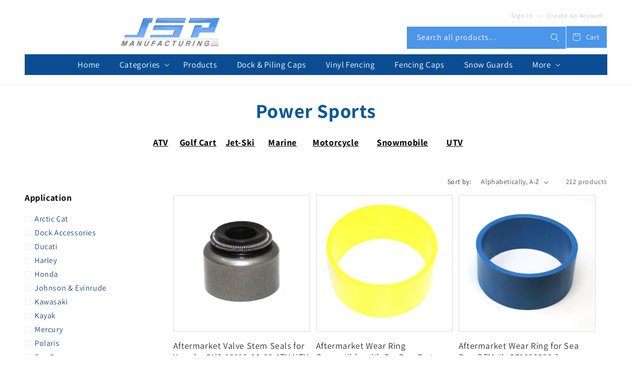

--- FILE ---
content_type: text/html; charset=utf-8
request_url: https://jspmanufacturing.com/collections/power-sports?page=6
body_size: 35824
content:
<!doctype html>
<html class="no-js" lang="en">
  <head>
    <meta charset="utf-8">
    <meta http-equiv="X-UA-Compatible" content="IE=edge">
    <meta name="viewport" content="width=device-width,initial-scale=1">
    <meta name="theme-color" content="">
    <link rel="canonical" href="https://jspmanufacturing.com/collections/power-sports?page=6"><link rel="icon" type="image/png" href="//jspmanufacturing.com/cdn/shop/files/favicon.png?crop=center&height=32&v=1706978494&width=32"><link rel="preconnect" href="https://fonts.shopifycdn.com" crossorigin><title>
      Power Sports
 &ndash; Page 6 &ndash; JSP Manufacturing</title>

    
      <meta name="description" content="ATV     Golf Cart    Jet-Ski      Marine       Motorcycle        Snowmobile        UTV       ">
    

    

<meta property="og:site_name" content="JSP Manufacturing">
<meta property="og:url" content="https://jspmanufacturing.com/collections/power-sports?page=6">
<meta property="og:title" content="Power Sports">
<meta property="og:type" content="website">
<meta property="og:description" content="ATV     Golf Cart    Jet-Ski      Marine       Motorcycle        Snowmobile        UTV       "><meta property="og:image" content="http://jspmanufacturing.com/cdn/shop/collections/powersports.jpg?v=1452031049">
  <meta property="og:image:secure_url" content="https://jspmanufacturing.com/cdn/shop/collections/powersports.jpg?v=1452031049">
  <meta property="og:image:width" content="219">
  <meta property="og:image:height" content="156"><meta name="twitter:card" content="summary_large_image">
<meta name="twitter:title" content="Power Sports">
<meta name="twitter:description" content="ATV     Golf Cart    Jet-Ski      Marine       Motorcycle        Snowmobile        UTV       ">


    <script src="//jspmanufacturing.com/cdn/shop/t/12/assets/constants.js?v=58251544750838685771706892249" defer="defer"></script>
    <script src="//jspmanufacturing.com/cdn/shop/t/12/assets/pubsub.js?v=158357773527763999511706892250" defer="defer"></script>
    <script src="//jspmanufacturing.com/cdn/shop/t/12/assets/global.js?v=40820548392383841591706892250" defer="defer"></script><script src="//jspmanufacturing.com/cdn/shop/t/12/assets/animations.js?v=88693664871331136111706892248" defer="defer"></script><script src="//jspmanufacturing.com/cdn/shop/t/12/assets/custom.js?v=139144652368113148431706892249" defer="defer"></script>

    <script>window.performance && window.performance.mark && window.performance.mark('shopify.content_for_header.start');</script><meta id="shopify-digital-wallet" name="shopify-digital-wallet" content="/11120516/digital_wallets/dialog">
<meta name="shopify-checkout-api-token" content="5f83a2f390ae732f8a023fba85faad4f">
<meta id="in-context-paypal-metadata" data-shop-id="11120516" data-venmo-supported="true" data-environment="production" data-locale="en_US" data-paypal-v4="true" data-currency="USD">
<link rel="alternate" type="application/atom+xml" title="Feed" href="/collections/power-sports.atom" />
<link rel="prev" href="/collections/power-sports?page=5">
<link rel="next" href="/collections/power-sports?page=7">
<link rel="alternate" type="application/json+oembed" href="https://jspmanufacturing.com/collections/power-sports.oembed?page=6">
<script async="async" src="/checkouts/internal/preloads.js?locale=en-US"></script>
<link rel="preconnect" href="https://shop.app" crossorigin="anonymous">
<script async="async" src="https://shop.app/checkouts/internal/preloads.js?locale=en-US&shop_id=11120516" crossorigin="anonymous"></script>
<script id="shopify-features" type="application/json">{"accessToken":"5f83a2f390ae732f8a023fba85faad4f","betas":["rich-media-storefront-analytics"],"domain":"jspmanufacturing.com","predictiveSearch":true,"shopId":11120516,"locale":"en"}</script>
<script>var Shopify = Shopify || {};
Shopify.shop = "jspmfg.myshopify.com";
Shopify.locale = "en";
Shopify.currency = {"active":"USD","rate":"1.0"};
Shopify.country = "US";
Shopify.theme = {"name":"Theme export  roofsnowguard-com-dawn  02feb2024...","id":135071924390,"schema_name":"Dawn","schema_version":"12.0.0","theme_store_id":null,"role":"main"};
Shopify.theme.handle = "null";
Shopify.theme.style = {"id":null,"handle":null};
Shopify.cdnHost = "jspmanufacturing.com/cdn";
Shopify.routes = Shopify.routes || {};
Shopify.routes.root = "/";</script>
<script type="module">!function(o){(o.Shopify=o.Shopify||{}).modules=!0}(window);</script>
<script>!function(o){function n(){var o=[];function n(){o.push(Array.prototype.slice.apply(arguments))}return n.q=o,n}var t=o.Shopify=o.Shopify||{};t.loadFeatures=n(),t.autoloadFeatures=n()}(window);</script>
<script>
  window.ShopifyPay = window.ShopifyPay || {};
  window.ShopifyPay.apiHost = "shop.app\/pay";
  window.ShopifyPay.redirectState = null;
</script>
<script id="shop-js-analytics" type="application/json">{"pageType":"collection"}</script>
<script defer="defer" async type="module" src="//jspmanufacturing.com/cdn/shopifycloud/shop-js/modules/v2/client.init-shop-cart-sync_BT-GjEfc.en.esm.js"></script>
<script defer="defer" async type="module" src="//jspmanufacturing.com/cdn/shopifycloud/shop-js/modules/v2/chunk.common_D58fp_Oc.esm.js"></script>
<script defer="defer" async type="module" src="//jspmanufacturing.com/cdn/shopifycloud/shop-js/modules/v2/chunk.modal_xMitdFEc.esm.js"></script>
<script type="module">
  await import("//jspmanufacturing.com/cdn/shopifycloud/shop-js/modules/v2/client.init-shop-cart-sync_BT-GjEfc.en.esm.js");
await import("//jspmanufacturing.com/cdn/shopifycloud/shop-js/modules/v2/chunk.common_D58fp_Oc.esm.js");
await import("//jspmanufacturing.com/cdn/shopifycloud/shop-js/modules/v2/chunk.modal_xMitdFEc.esm.js");

  window.Shopify.SignInWithShop?.initShopCartSync?.({"fedCMEnabled":true,"windoidEnabled":true});

</script>
<script>
  window.Shopify = window.Shopify || {};
  if (!window.Shopify.featureAssets) window.Shopify.featureAssets = {};
  window.Shopify.featureAssets['shop-js'] = {"shop-cart-sync":["modules/v2/client.shop-cart-sync_DZOKe7Ll.en.esm.js","modules/v2/chunk.common_D58fp_Oc.esm.js","modules/v2/chunk.modal_xMitdFEc.esm.js"],"init-fed-cm":["modules/v2/client.init-fed-cm_B6oLuCjv.en.esm.js","modules/v2/chunk.common_D58fp_Oc.esm.js","modules/v2/chunk.modal_xMitdFEc.esm.js"],"shop-cash-offers":["modules/v2/client.shop-cash-offers_D2sdYoxE.en.esm.js","modules/v2/chunk.common_D58fp_Oc.esm.js","modules/v2/chunk.modal_xMitdFEc.esm.js"],"shop-login-button":["modules/v2/client.shop-login-button_QeVjl5Y3.en.esm.js","modules/v2/chunk.common_D58fp_Oc.esm.js","modules/v2/chunk.modal_xMitdFEc.esm.js"],"pay-button":["modules/v2/client.pay-button_DXTOsIq6.en.esm.js","modules/v2/chunk.common_D58fp_Oc.esm.js","modules/v2/chunk.modal_xMitdFEc.esm.js"],"shop-button":["modules/v2/client.shop-button_DQZHx9pm.en.esm.js","modules/v2/chunk.common_D58fp_Oc.esm.js","modules/v2/chunk.modal_xMitdFEc.esm.js"],"avatar":["modules/v2/client.avatar_BTnouDA3.en.esm.js"],"init-windoid":["modules/v2/client.init-windoid_CR1B-cfM.en.esm.js","modules/v2/chunk.common_D58fp_Oc.esm.js","modules/v2/chunk.modal_xMitdFEc.esm.js"],"init-shop-for-new-customer-accounts":["modules/v2/client.init-shop-for-new-customer-accounts_C_vY_xzh.en.esm.js","modules/v2/client.shop-login-button_QeVjl5Y3.en.esm.js","modules/v2/chunk.common_D58fp_Oc.esm.js","modules/v2/chunk.modal_xMitdFEc.esm.js"],"init-shop-email-lookup-coordinator":["modules/v2/client.init-shop-email-lookup-coordinator_BI7n9ZSv.en.esm.js","modules/v2/chunk.common_D58fp_Oc.esm.js","modules/v2/chunk.modal_xMitdFEc.esm.js"],"init-shop-cart-sync":["modules/v2/client.init-shop-cart-sync_BT-GjEfc.en.esm.js","modules/v2/chunk.common_D58fp_Oc.esm.js","modules/v2/chunk.modal_xMitdFEc.esm.js"],"shop-toast-manager":["modules/v2/client.shop-toast-manager_DiYdP3xc.en.esm.js","modules/v2/chunk.common_D58fp_Oc.esm.js","modules/v2/chunk.modal_xMitdFEc.esm.js"],"init-customer-accounts":["modules/v2/client.init-customer-accounts_D9ZNqS-Q.en.esm.js","modules/v2/client.shop-login-button_QeVjl5Y3.en.esm.js","modules/v2/chunk.common_D58fp_Oc.esm.js","modules/v2/chunk.modal_xMitdFEc.esm.js"],"init-customer-accounts-sign-up":["modules/v2/client.init-customer-accounts-sign-up_iGw4briv.en.esm.js","modules/v2/client.shop-login-button_QeVjl5Y3.en.esm.js","modules/v2/chunk.common_D58fp_Oc.esm.js","modules/v2/chunk.modal_xMitdFEc.esm.js"],"shop-follow-button":["modules/v2/client.shop-follow-button_CqMgW2wH.en.esm.js","modules/v2/chunk.common_D58fp_Oc.esm.js","modules/v2/chunk.modal_xMitdFEc.esm.js"],"checkout-modal":["modules/v2/client.checkout-modal_xHeaAweL.en.esm.js","modules/v2/chunk.common_D58fp_Oc.esm.js","modules/v2/chunk.modal_xMitdFEc.esm.js"],"shop-login":["modules/v2/client.shop-login_D91U-Q7h.en.esm.js","modules/v2/chunk.common_D58fp_Oc.esm.js","modules/v2/chunk.modal_xMitdFEc.esm.js"],"lead-capture":["modules/v2/client.lead-capture_BJmE1dJe.en.esm.js","modules/v2/chunk.common_D58fp_Oc.esm.js","modules/v2/chunk.modal_xMitdFEc.esm.js"],"payment-terms":["modules/v2/client.payment-terms_Ci9AEqFq.en.esm.js","modules/v2/chunk.common_D58fp_Oc.esm.js","modules/v2/chunk.modal_xMitdFEc.esm.js"]};
</script>
<script id="__st">var __st={"a":11120516,"offset":-18000,"reqid":"002837b4-2332-4a55-9b50-0d9b0d39e6e9-1769381402","pageurl":"jspmanufacturing.com\/collections\/power-sports?page=6","u":"adde7aa8248d","p":"collection","rtyp":"collection","rid":162561665};</script>
<script>window.ShopifyPaypalV4VisibilityTracking = true;</script>
<script id="captcha-bootstrap">!function(){'use strict';const t='contact',e='account',n='new_comment',o=[[t,t],['blogs',n],['comments',n],[t,'customer']],c=[[e,'customer_login'],[e,'guest_login'],[e,'recover_customer_password'],[e,'create_customer']],r=t=>t.map((([t,e])=>`form[action*='/${t}']:not([data-nocaptcha='true']) input[name='form_type'][value='${e}']`)).join(','),a=t=>()=>t?[...document.querySelectorAll(t)].map((t=>t.form)):[];function s(){const t=[...o],e=r(t);return a(e)}const i='password',u='form_key',d=['recaptcha-v3-token','g-recaptcha-response','h-captcha-response',i],f=()=>{try{return window.sessionStorage}catch{return}},m='__shopify_v',_=t=>t.elements[u];function p(t,e,n=!1){try{const o=window.sessionStorage,c=JSON.parse(o.getItem(e)),{data:r}=function(t){const{data:e,action:n}=t;return t[m]||n?{data:e,action:n}:{data:t,action:n}}(c);for(const[e,n]of Object.entries(r))t.elements[e]&&(t.elements[e].value=n);n&&o.removeItem(e)}catch(o){console.error('form repopulation failed',{error:o})}}const l='form_type',E='cptcha';function T(t){t.dataset[E]=!0}const w=window,h=w.document,L='Shopify',v='ce_forms',y='captcha';let A=!1;((t,e)=>{const n=(g='f06e6c50-85a8-45c8-87d0-21a2b65856fe',I='https://cdn.shopify.com/shopifycloud/storefront-forms-hcaptcha/ce_storefront_forms_captcha_hcaptcha.v1.5.2.iife.js',D={infoText:'Protected by hCaptcha',privacyText:'Privacy',termsText:'Terms'},(t,e,n)=>{const o=w[L][v],c=o.bindForm;if(c)return c(t,g,e,D).then(n);var r;o.q.push([[t,g,e,D],n]),r=I,A||(h.body.append(Object.assign(h.createElement('script'),{id:'captcha-provider',async:!0,src:r})),A=!0)});var g,I,D;w[L]=w[L]||{},w[L][v]=w[L][v]||{},w[L][v].q=[],w[L][y]=w[L][y]||{},w[L][y].protect=function(t,e){n(t,void 0,e),T(t)},Object.freeze(w[L][y]),function(t,e,n,w,h,L){const[v,y,A,g]=function(t,e,n){const i=e?o:[],u=t?c:[],d=[...i,...u],f=r(d),m=r(i),_=r(d.filter((([t,e])=>n.includes(e))));return[a(f),a(m),a(_),s()]}(w,h,L),I=t=>{const e=t.target;return e instanceof HTMLFormElement?e:e&&e.form},D=t=>v().includes(t);t.addEventListener('submit',(t=>{const e=I(t);if(!e)return;const n=D(e)&&!e.dataset.hcaptchaBound&&!e.dataset.recaptchaBound,o=_(e),c=g().includes(e)&&(!o||!o.value);(n||c)&&t.preventDefault(),c&&!n&&(function(t){try{if(!f())return;!function(t){const e=f();if(!e)return;const n=_(t);if(!n)return;const o=n.value;o&&e.removeItem(o)}(t);const e=Array.from(Array(32),(()=>Math.random().toString(36)[2])).join('');!function(t,e){_(t)||t.append(Object.assign(document.createElement('input'),{type:'hidden',name:u})),t.elements[u].value=e}(t,e),function(t,e){const n=f();if(!n)return;const o=[...t.querySelectorAll(`input[type='${i}']`)].map((({name:t})=>t)),c=[...d,...o],r={};for(const[a,s]of new FormData(t).entries())c.includes(a)||(r[a]=s);n.setItem(e,JSON.stringify({[m]:1,action:t.action,data:r}))}(t,e)}catch(e){console.error('failed to persist form',e)}}(e),e.submit())}));const S=(t,e)=>{t&&!t.dataset[E]&&(n(t,e.some((e=>e===t))),T(t))};for(const o of['focusin','change'])t.addEventListener(o,(t=>{const e=I(t);D(e)&&S(e,y())}));const B=e.get('form_key'),M=e.get(l),P=B&&M;t.addEventListener('DOMContentLoaded',(()=>{const t=y();if(P)for(const e of t)e.elements[l].value===M&&p(e,B);[...new Set([...A(),...v().filter((t=>'true'===t.dataset.shopifyCaptcha))])].forEach((e=>S(e,t)))}))}(h,new URLSearchParams(w.location.search),n,t,e,['guest_login'])})(!0,!0)}();</script>
<script integrity="sha256-4kQ18oKyAcykRKYeNunJcIwy7WH5gtpwJnB7kiuLZ1E=" data-source-attribution="shopify.loadfeatures" defer="defer" src="//jspmanufacturing.com/cdn/shopifycloud/storefront/assets/storefront/load_feature-a0a9edcb.js" crossorigin="anonymous"></script>
<script crossorigin="anonymous" defer="defer" src="//jspmanufacturing.com/cdn/shopifycloud/storefront/assets/shopify_pay/storefront-65b4c6d7.js?v=20250812"></script>
<script data-source-attribution="shopify.dynamic_checkout.dynamic.init">var Shopify=Shopify||{};Shopify.PaymentButton=Shopify.PaymentButton||{isStorefrontPortableWallets:!0,init:function(){window.Shopify.PaymentButton.init=function(){};var t=document.createElement("script");t.src="https://jspmanufacturing.com/cdn/shopifycloud/portable-wallets/latest/portable-wallets.en.js",t.type="module",document.head.appendChild(t)}};
</script>
<script data-source-attribution="shopify.dynamic_checkout.buyer_consent">
  function portableWalletsHideBuyerConsent(e){var t=document.getElementById("shopify-buyer-consent"),n=document.getElementById("shopify-subscription-policy-button");t&&n&&(t.classList.add("hidden"),t.setAttribute("aria-hidden","true"),n.removeEventListener("click",e))}function portableWalletsShowBuyerConsent(e){var t=document.getElementById("shopify-buyer-consent"),n=document.getElementById("shopify-subscription-policy-button");t&&n&&(t.classList.remove("hidden"),t.removeAttribute("aria-hidden"),n.addEventListener("click",e))}window.Shopify?.PaymentButton&&(window.Shopify.PaymentButton.hideBuyerConsent=portableWalletsHideBuyerConsent,window.Shopify.PaymentButton.showBuyerConsent=portableWalletsShowBuyerConsent);
</script>
<script data-source-attribution="shopify.dynamic_checkout.cart.bootstrap">document.addEventListener("DOMContentLoaded",(function(){function t(){return document.querySelector("shopify-accelerated-checkout-cart, shopify-accelerated-checkout")}if(t())Shopify.PaymentButton.init();else{new MutationObserver((function(e,n){t()&&(Shopify.PaymentButton.init(),n.disconnect())})).observe(document.body,{childList:!0,subtree:!0})}}));
</script>
<script id='scb4127' type='text/javascript' async='' src='https://jspmanufacturing.com/cdn/shopifycloud/privacy-banner/storefront-banner.js'></script><link id="shopify-accelerated-checkout-styles" rel="stylesheet" media="screen" href="https://jspmanufacturing.com/cdn/shopifycloud/portable-wallets/latest/accelerated-checkout-backwards-compat.css" crossorigin="anonymous">
<style id="shopify-accelerated-checkout-cart">
        #shopify-buyer-consent {
  margin-top: 1em;
  display: inline-block;
  width: 100%;
}

#shopify-buyer-consent.hidden {
  display: none;
}

#shopify-subscription-policy-button {
  background: none;
  border: none;
  padding: 0;
  text-decoration: underline;
  font-size: inherit;
  cursor: pointer;
}

#shopify-subscription-policy-button::before {
  box-shadow: none;
}

      </style>
<script id="sections-script" data-sections="header" defer="defer" src="//jspmanufacturing.com/cdn/shop/t/12/compiled_assets/scripts.js?v=1838"></script>
<script>window.performance && window.performance.mark && window.performance.mark('shopify.content_for_header.end');</script>


    <style data-shopify>
      @font-face {
  font-family: Assistant;
  font-weight: 400;
  font-style: normal;
  font-display: swap;
  src: url("//jspmanufacturing.com/cdn/fonts/assistant/assistant_n4.9120912a469cad1cc292572851508ca49d12e768.woff2") format("woff2"),
       url("//jspmanufacturing.com/cdn/fonts/assistant/assistant_n4.6e9875ce64e0fefcd3f4446b7ec9036b3ddd2985.woff") format("woff");
}

      @font-face {
  font-family: Assistant;
  font-weight: 700;
  font-style: normal;
  font-display: swap;
  src: url("//jspmanufacturing.com/cdn/fonts/assistant/assistant_n7.bf44452348ec8b8efa3aa3068825305886b1c83c.woff2") format("woff2"),
       url("//jspmanufacturing.com/cdn/fonts/assistant/assistant_n7.0c887fee83f6b3bda822f1150b912c72da0f7b64.woff") format("woff");
}

      
      
      @font-face {
  font-family: Assistant;
  font-weight: 400;
  font-style: normal;
  font-display: swap;
  src: url("//jspmanufacturing.com/cdn/fonts/assistant/assistant_n4.9120912a469cad1cc292572851508ca49d12e768.woff2") format("woff2"),
       url("//jspmanufacturing.com/cdn/fonts/assistant/assistant_n4.6e9875ce64e0fefcd3f4446b7ec9036b3ddd2985.woff") format("woff");
}


      
        :root,
        .color-background-1 {
          --color-background: 255,255,255;
        
          --gradient-background: #ffffff;
        

        

        --color-foreground: 18,18,18;
        --color-background-contrast: 191,191,191;
        --color-shadow: 18,18,18;
        --color-button: 18,18,18;
        --color-button-text: 255,255,255;
        --color-secondary-button: 255,255,255;
        --color-secondary-button-text: 18,18,18;
        --color-link: 18,18,18;
        --color-badge-foreground: 18,18,18;
        --color-badge-background: 255,255,255;
        --color-badge-border: 18,18,18;
        --payment-terms-background-color: rgb(255 255 255);
      }
      
        
        .color-background-2 {
          --color-background: 255,255,255;
        
          --gradient-background: #ffffff;
        

        

        --color-foreground: 18,18,18;
        --color-background-contrast: 191,191,191;
        --color-shadow: 18,18,18;
        --color-button: 18,18,18;
        --color-button-text: 243,243,243;
        --color-secondary-button: 255,255,255;
        --color-secondary-button-text: 18,18,18;
        --color-link: 18,18,18;
        --color-badge-foreground: 18,18,18;
        --color-badge-background: 255,255,255;
        --color-badge-border: 18,18,18;
        --payment-terms-background-color: rgb(255 255 255);
      }
      
        
        .color-inverse {
          --color-background: 36,40,51;
        
          --gradient-background: #242833;
        

        

        --color-foreground: 255,255,255;
        --color-background-contrast: 47,52,66;
        --color-shadow: 18,18,18;
        --color-button: 255,255,255;
        --color-button-text: 0,0,0;
        --color-secondary-button: 36,40,51;
        --color-secondary-button-text: 255,255,255;
        --color-link: 255,255,255;
        --color-badge-foreground: 255,255,255;
        --color-badge-background: 36,40,51;
        --color-badge-border: 255,255,255;
        --payment-terms-background-color: rgb(36 40 51);
      }
      
        
        .color-accent-1 {
          --color-background: 18,18,18;
        
          --gradient-background: #121212;
        

        

        --color-foreground: 255,255,255;
        --color-background-contrast: 146,146,146;
        --color-shadow: 18,18,18;
        --color-button: 255,255,255;
        --color-button-text: 18,18,18;
        --color-secondary-button: 18,18,18;
        --color-secondary-button-text: 255,255,255;
        --color-link: 255,255,255;
        --color-badge-foreground: 255,255,255;
        --color-badge-background: 18,18,18;
        --color-badge-border: 255,255,255;
        --payment-terms-background-color: rgb(18 18 18);
      }
      
        
        .color-accent-2 {
          --color-background: 51,79,180;
        
          --gradient-background: #334fb4;
        

        

        --color-foreground: 255,255,255;
        --color-background-contrast: 23,35,81;
        --color-shadow: 18,18,18;
        --color-button: 255,255,255;
        --color-button-text: 51,79,180;
        --color-secondary-button: 51,79,180;
        --color-secondary-button-text: 255,255,255;
        --color-link: 255,255,255;
        --color-badge-foreground: 255,255,255;
        --color-badge-background: 51,79,180;
        --color-badge-border: 255,255,255;
        --payment-terms-background-color: rgb(51 79 180);
      }
      

      body, .color-background-1, .color-background-2, .color-inverse, .color-accent-1, .color-accent-2 {
        color: rgba(var(--color-foreground), 0.75);
        background-color: rgb(var(--color-background));
      }

      :root {
        --font-body-family: Assistant, sans-serif;
        --font-body-style: normal;
        --font-body-weight: 400;
        --font-body-weight-bold: 700;

        --font-heading-family: Assistant, sans-serif;
        --font-heading-style: normal;
        --font-heading-weight: 400;

        --font-body-scale: 1.0;
        --font-heading-scale: 1.0;

        --media-padding: px;
        --media-border-opacity: 0.05;
        --media-border-width: 1px;
        --media-radius: 0px;
        --media-shadow-opacity: 0.0;
        --media-shadow-horizontal-offset: 0px;
        --media-shadow-vertical-offset: 4px;
        --media-shadow-blur-radius: 5px;
        --media-shadow-visible: 0;

        --page-width: 130rem;
        --page-width-margin: 0rem;

        --product-card-image-padding: 0.0rem;
        --product-card-corner-radius: 0.0rem;
        --product-card-text-alignment: left;
        --product-card-border-width: 0.0rem;
        --product-card-border-opacity: 0.1;
        --product-card-shadow-opacity: 0.0;
        --product-card-shadow-visible: 0;
        --product-card-shadow-horizontal-offset: 0.0rem;
        --product-card-shadow-vertical-offset: 0.4rem;
        --product-card-shadow-blur-radius: 0.5rem;

        --collection-card-image-padding: 0.0rem;
        --collection-card-corner-radius: 0.0rem;
        --collection-card-text-alignment: left;
        --collection-card-border-width: 0.0rem;
        --collection-card-border-opacity: 0.1;
        --collection-card-shadow-opacity: 0.0;
        --collection-card-shadow-visible: 0;
        --collection-card-shadow-horizontal-offset: 0.0rem;
        --collection-card-shadow-vertical-offset: 0.4rem;
        --collection-card-shadow-blur-radius: 0.5rem;

        --blog-card-image-padding: 0.0rem;
        --blog-card-corner-radius: 0.0rem;
        --blog-card-text-alignment: left;
        --blog-card-border-width: 0.0rem;
        --blog-card-border-opacity: 0.1;
        --blog-card-shadow-opacity: 0.0;
        --blog-card-shadow-visible: 0;
        --blog-card-shadow-horizontal-offset: 0.0rem;
        --blog-card-shadow-vertical-offset: 0.4rem;
        --blog-card-shadow-blur-radius: 0.5rem;

        --badge-corner-radius: 4.0rem;

        --popup-border-width: 1px;
        --popup-border-opacity: 0.1;
        --popup-corner-radius: 0px;
        --popup-shadow-opacity: 0.05;
        --popup-shadow-horizontal-offset: 0px;
        --popup-shadow-vertical-offset: 4px;
        --popup-shadow-blur-radius: 5px;

        --drawer-border-width: 2px;
        --drawer-border-opacity: 0.1;
        --drawer-shadow-opacity: 0.0;
        --drawer-shadow-horizontal-offset: 0px;
        --drawer-shadow-vertical-offset: 4px;
        --drawer-shadow-blur-radius: 5px;

        --spacing-sections-desktop: 0px;
        --spacing-sections-mobile: 0px;

        --grid-desktop-vertical-spacing: 12px;
        --grid-desktop-horizontal-spacing: 12px;
        --grid-mobile-vertical-spacing: 6px;
        --grid-mobile-horizontal-spacing: 6px;

        --text-boxes-border-opacity: 0.1;
        --text-boxes-border-width: 0px;
        --text-boxes-radius: 0px;
        --text-boxes-shadow-opacity: 0.0;
        --text-boxes-shadow-visible: 0;
        --text-boxes-shadow-horizontal-offset: 0px;
        --text-boxes-shadow-vertical-offset: 4px;
        --text-boxes-shadow-blur-radius: 5px;

        --buttons-radius: 0px;
        --buttons-radius-outset: 0px;
        --buttons-border-width: 1px;
        --buttons-border-opacity: 1.0;
        --buttons-shadow-opacity: 0.0;
        --buttons-shadow-visible: 0;
        --buttons-shadow-horizontal-offset: 0px;
        --buttons-shadow-vertical-offset: 4px;
        --buttons-shadow-blur-radius: 5px;
        --buttons-border-offset: 0px;

        --inputs-radius: 0px;
        --inputs-border-width: 1px;
        --inputs-border-opacity: 0.55;
        --inputs-shadow-opacity: 0.0;
        --inputs-shadow-horizontal-offset: 0px;
        --inputs-margin-offset: 0px;
        --inputs-shadow-vertical-offset: 4px;
        --inputs-shadow-blur-radius: 5px;
        --inputs-radius-outset: 0px;

        --variant-pills-radius: 40px;
        --variant-pills-border-width: 1px;
        --variant-pills-border-opacity: 0.55;
        --variant-pills-shadow-opacity: 0.0;
        --variant-pills-shadow-horizontal-offset: 0px;
        --variant-pills-shadow-vertical-offset: 4px;
        --variant-pills-shadow-blur-radius: 5px;
      }

      *,
      *::before,
      *::after {
        box-sizing: inherit;
      }

      html {
        box-sizing: border-box;
        font-size: calc(var(--font-body-scale) * 62.5%);
        height: 100%;
      }

      body {
        /* display: grid;
        grid-template-rows: auto auto 1fr auto;
        grid-template-columns: 100%; */
        min-height: 100%;
        margin: 0;
        font-size: 1.5rem;
        letter-spacing: 0.06rem;
        line-height: calc(1 + 0.8 / var(--font-body-scale));
        font-family: var(--font-body-family);
        font-style: var(--font-body-style);
        font-weight: var(--font-body-weight);
      }

      @media screen and (min-width: 750px) {
        body {
          font-size: 1.6rem;
        }
      }
    </style>

    <link href="//jspmanufacturing.com/cdn/shop/t/12/assets/base.css?v=26196398553602622121763566388" rel="stylesheet" type="text/css" media="all" />
<link rel="preload" as="font" href="//jspmanufacturing.com/cdn/fonts/assistant/assistant_n4.9120912a469cad1cc292572851508ca49d12e768.woff2" type="font/woff2" crossorigin><link rel="preload" as="font" href="//jspmanufacturing.com/cdn/fonts/assistant/assistant_n4.9120912a469cad1cc292572851508ca49d12e768.woff2" type="font/woff2" crossorigin><link href="//jspmanufacturing.com/cdn/shop/t/12/assets/component-localization-form.css?v=143319823105703127341706892249" rel="stylesheet" type="text/css" media="all" />
      <script src="//jspmanufacturing.com/cdn/shop/t/12/assets/localization-form.js?v=161644695336821385561706892250" defer="defer"></script><link
        rel="stylesheet"
        href="//jspmanufacturing.com/cdn/shop/t/12/assets/component-predictive-search.css?v=118923337488134913561706892249"
        media="print"
        onload="this.media='all'"
      ><script>
      document.documentElement.className = document.documentElement.className.replace('no-js', 'js');
      if (Shopify.designMode) {
        document.documentElement.classList.add('shopify-design-mode');
      }
    </script>
  <style>
  .ctm_search {
  display: flex;
  width: 100%;
  max-width: 400px;
  gap: 20px;
  padding-right: 5px;
}
  </style>
   <script src="//ajax.googleapis.com/ajax/libs/jquery/1.11.0/jquery.min.js" type="text/javascript"></script>

  <link href="https://monorail-edge.shopifysvc.com" rel="dns-prefetch">
<script>(function(){if ("sendBeacon" in navigator && "performance" in window) {try {var session_token_from_headers = performance.getEntriesByType('navigation')[0].serverTiming.find(x => x.name == '_s').description;} catch {var session_token_from_headers = undefined;}var session_cookie_matches = document.cookie.match(/_shopify_s=([^;]*)/);var session_token_from_cookie = session_cookie_matches && session_cookie_matches.length === 2 ? session_cookie_matches[1] : "";var session_token = session_token_from_headers || session_token_from_cookie || "";function handle_abandonment_event(e) {var entries = performance.getEntries().filter(function(entry) {return /monorail-edge.shopifysvc.com/.test(entry.name);});if (!window.abandonment_tracked && entries.length === 0) {window.abandonment_tracked = true;var currentMs = Date.now();var navigation_start = performance.timing.navigationStart;var payload = {shop_id: 11120516,url: window.location.href,navigation_start,duration: currentMs - navigation_start,session_token,page_type: "collection"};window.navigator.sendBeacon("https://monorail-edge.shopifysvc.com/v1/produce", JSON.stringify({schema_id: "online_store_buyer_site_abandonment/1.1",payload: payload,metadata: {event_created_at_ms: currentMs,event_sent_at_ms: currentMs}}));}}window.addEventListener('pagehide', handle_abandonment_event);}}());</script>
<script id="web-pixels-manager-setup">(function e(e,d,r,n,o){if(void 0===o&&(o={}),!Boolean(null===(a=null===(i=window.Shopify)||void 0===i?void 0:i.analytics)||void 0===a?void 0:a.replayQueue)){var i,a;window.Shopify=window.Shopify||{};var t=window.Shopify;t.analytics=t.analytics||{};var s=t.analytics;s.replayQueue=[],s.publish=function(e,d,r){return s.replayQueue.push([e,d,r]),!0};try{self.performance.mark("wpm:start")}catch(e){}var l=function(){var e={modern:/Edge?\/(1{2}[4-9]|1[2-9]\d|[2-9]\d{2}|\d{4,})\.\d+(\.\d+|)|Firefox\/(1{2}[4-9]|1[2-9]\d|[2-9]\d{2}|\d{4,})\.\d+(\.\d+|)|Chrom(ium|e)\/(9{2}|\d{3,})\.\d+(\.\d+|)|(Maci|X1{2}).+ Version\/(15\.\d+|(1[6-9]|[2-9]\d|\d{3,})\.\d+)([,.]\d+|)( \(\w+\)|)( Mobile\/\w+|) Safari\/|Chrome.+OPR\/(9{2}|\d{3,})\.\d+\.\d+|(CPU[ +]OS|iPhone[ +]OS|CPU[ +]iPhone|CPU IPhone OS|CPU iPad OS)[ +]+(15[._]\d+|(1[6-9]|[2-9]\d|\d{3,})[._]\d+)([._]\d+|)|Android:?[ /-](13[3-9]|1[4-9]\d|[2-9]\d{2}|\d{4,})(\.\d+|)(\.\d+|)|Android.+Firefox\/(13[5-9]|1[4-9]\d|[2-9]\d{2}|\d{4,})\.\d+(\.\d+|)|Android.+Chrom(ium|e)\/(13[3-9]|1[4-9]\d|[2-9]\d{2}|\d{4,})\.\d+(\.\d+|)|SamsungBrowser\/([2-9]\d|\d{3,})\.\d+/,legacy:/Edge?\/(1[6-9]|[2-9]\d|\d{3,})\.\d+(\.\d+|)|Firefox\/(5[4-9]|[6-9]\d|\d{3,})\.\d+(\.\d+|)|Chrom(ium|e)\/(5[1-9]|[6-9]\d|\d{3,})\.\d+(\.\d+|)([\d.]+$|.*Safari\/(?![\d.]+ Edge\/[\d.]+$))|(Maci|X1{2}).+ Version\/(10\.\d+|(1[1-9]|[2-9]\d|\d{3,})\.\d+)([,.]\d+|)( \(\w+\)|)( Mobile\/\w+|) Safari\/|Chrome.+OPR\/(3[89]|[4-9]\d|\d{3,})\.\d+\.\d+|(CPU[ +]OS|iPhone[ +]OS|CPU[ +]iPhone|CPU IPhone OS|CPU iPad OS)[ +]+(10[._]\d+|(1[1-9]|[2-9]\d|\d{3,})[._]\d+)([._]\d+|)|Android:?[ /-](13[3-9]|1[4-9]\d|[2-9]\d{2}|\d{4,})(\.\d+|)(\.\d+|)|Mobile Safari.+OPR\/([89]\d|\d{3,})\.\d+\.\d+|Android.+Firefox\/(13[5-9]|1[4-9]\d|[2-9]\d{2}|\d{4,})\.\d+(\.\d+|)|Android.+Chrom(ium|e)\/(13[3-9]|1[4-9]\d|[2-9]\d{2}|\d{4,})\.\d+(\.\d+|)|Android.+(UC? ?Browser|UCWEB|U3)[ /]?(15\.([5-9]|\d{2,})|(1[6-9]|[2-9]\d|\d{3,})\.\d+)\.\d+|SamsungBrowser\/(5\.\d+|([6-9]|\d{2,})\.\d+)|Android.+MQ{2}Browser\/(14(\.(9|\d{2,})|)|(1[5-9]|[2-9]\d|\d{3,})(\.\d+|))(\.\d+|)|K[Aa][Ii]OS\/(3\.\d+|([4-9]|\d{2,})\.\d+)(\.\d+|)/},d=e.modern,r=e.legacy,n=navigator.userAgent;return n.match(d)?"modern":n.match(r)?"legacy":"unknown"}(),u="modern"===l?"modern":"legacy",c=(null!=n?n:{modern:"",legacy:""})[u],f=function(e){return[e.baseUrl,"/wpm","/b",e.hashVersion,"modern"===e.buildTarget?"m":"l",".js"].join("")}({baseUrl:d,hashVersion:r,buildTarget:u}),m=function(e){var d=e.version,r=e.bundleTarget,n=e.surface,o=e.pageUrl,i=e.monorailEndpoint;return{emit:function(e){var a=e.status,t=e.errorMsg,s=(new Date).getTime(),l=JSON.stringify({metadata:{event_sent_at_ms:s},events:[{schema_id:"web_pixels_manager_load/3.1",payload:{version:d,bundle_target:r,page_url:o,status:a,surface:n,error_msg:t},metadata:{event_created_at_ms:s}}]});if(!i)return console&&console.warn&&console.warn("[Web Pixels Manager] No Monorail endpoint provided, skipping logging."),!1;try{return self.navigator.sendBeacon.bind(self.navigator)(i,l)}catch(e){}var u=new XMLHttpRequest;try{return u.open("POST",i,!0),u.setRequestHeader("Content-Type","text/plain"),u.send(l),!0}catch(e){return console&&console.warn&&console.warn("[Web Pixels Manager] Got an unhandled error while logging to Monorail."),!1}}}}({version:r,bundleTarget:l,surface:e.surface,pageUrl:self.location.href,monorailEndpoint:e.monorailEndpoint});try{o.browserTarget=l,function(e){var d=e.src,r=e.async,n=void 0===r||r,o=e.onload,i=e.onerror,a=e.sri,t=e.scriptDataAttributes,s=void 0===t?{}:t,l=document.createElement("script"),u=document.querySelector("head"),c=document.querySelector("body");if(l.async=n,l.src=d,a&&(l.integrity=a,l.crossOrigin="anonymous"),s)for(var f in s)if(Object.prototype.hasOwnProperty.call(s,f))try{l.dataset[f]=s[f]}catch(e){}if(o&&l.addEventListener("load",o),i&&l.addEventListener("error",i),u)u.appendChild(l);else{if(!c)throw new Error("Did not find a head or body element to append the script");c.appendChild(l)}}({src:f,async:!0,onload:function(){if(!function(){var e,d;return Boolean(null===(d=null===(e=window.Shopify)||void 0===e?void 0:e.analytics)||void 0===d?void 0:d.initialized)}()){var d=window.webPixelsManager.init(e)||void 0;if(d){var r=window.Shopify.analytics;r.replayQueue.forEach((function(e){var r=e[0],n=e[1],o=e[2];d.publishCustomEvent(r,n,o)})),r.replayQueue=[],r.publish=d.publishCustomEvent,r.visitor=d.visitor,r.initialized=!0}}},onerror:function(){return m.emit({status:"failed",errorMsg:"".concat(f," has failed to load")})},sri:function(e){var d=/^sha384-[A-Za-z0-9+/=]+$/;return"string"==typeof e&&d.test(e)}(c)?c:"",scriptDataAttributes:o}),m.emit({status:"loading"})}catch(e){m.emit({status:"failed",errorMsg:(null==e?void 0:e.message)||"Unknown error"})}}})({shopId: 11120516,storefrontBaseUrl: "https://jspmanufacturing.com",extensionsBaseUrl: "https://extensions.shopifycdn.com/cdn/shopifycloud/web-pixels-manager",monorailEndpoint: "https://monorail-edge.shopifysvc.com/unstable/produce_batch",surface: "storefront-renderer",enabledBetaFlags: ["2dca8a86"],webPixelsConfigList: [{"id":"306151590","configuration":"{\"pixel_id\":\"1156032155374790\",\"pixel_type\":\"facebook_pixel\",\"metaapp_system_user_token\":\"-\"}","eventPayloadVersion":"v1","runtimeContext":"OPEN","scriptVersion":"ca16bc87fe92b6042fbaa3acc2fbdaa6","type":"APP","apiClientId":2329312,"privacyPurposes":["ANALYTICS","MARKETING","SALE_OF_DATA"],"dataSharingAdjustments":{"protectedCustomerApprovalScopes":["read_customer_address","read_customer_email","read_customer_name","read_customer_personal_data","read_customer_phone"]}},{"id":"115409062","configuration":"{\"clickstreamId\":\"d1377be3-ff73-44cd-8754-dbe5826a539f\"}","eventPayloadVersion":"v1","runtimeContext":"STRICT","scriptVersion":"63feaf60c604f4b86b05e9ada0513bae","type":"APP","apiClientId":44186959873,"privacyPurposes":["ANALYTICS","MARKETING","SALE_OF_DATA"],"dataSharingAdjustments":{"protectedCustomerApprovalScopes":["read_customer_address","read_customer_email","read_customer_name","read_customer_personal_data","read_customer_phone"]}},{"id":"81723558","eventPayloadVersion":"v1","runtimeContext":"LAX","scriptVersion":"1","type":"CUSTOM","privacyPurposes":["ANALYTICS"],"name":"Google Analytics tag (migrated)"},{"id":"shopify-app-pixel","configuration":"{}","eventPayloadVersion":"v1","runtimeContext":"STRICT","scriptVersion":"0450","apiClientId":"shopify-pixel","type":"APP","privacyPurposes":["ANALYTICS","MARKETING"]},{"id":"shopify-custom-pixel","eventPayloadVersion":"v1","runtimeContext":"LAX","scriptVersion":"0450","apiClientId":"shopify-pixel","type":"CUSTOM","privacyPurposes":["ANALYTICS","MARKETING"]}],isMerchantRequest: false,initData: {"shop":{"name":"JSP Manufacturing","paymentSettings":{"currencyCode":"USD"},"myshopifyDomain":"jspmfg.myshopify.com","countryCode":"US","storefrontUrl":"https:\/\/jspmanufacturing.com"},"customer":null,"cart":null,"checkout":null,"productVariants":[],"purchasingCompany":null},},"https://jspmanufacturing.com/cdn","fcfee988w5aeb613cpc8e4bc33m6693e112",{"modern":"","legacy":""},{"shopId":"11120516","storefrontBaseUrl":"https:\/\/jspmanufacturing.com","extensionBaseUrl":"https:\/\/extensions.shopifycdn.com\/cdn\/shopifycloud\/web-pixels-manager","surface":"storefront-renderer","enabledBetaFlags":"[\"2dca8a86\"]","isMerchantRequest":"false","hashVersion":"fcfee988w5aeb613cpc8e4bc33m6693e112","publish":"custom","events":"[[\"page_viewed\",{}],[\"collection_viewed\",{\"collection\":{\"id\":\"162561665\",\"title\":\"Power Sports\",\"productVariants\":[{\"price\":{\"amount\":5.99,\"currencyCode\":\"USD\"},\"product\":{\"title\":\"Aftermarket Valve Stem Seals for Yamaha 5H0-12119-00-00 ATV UTV Golfcart Street Bike Dirt Bike\",\"vendor\":\"JSP Manufacturing\",\"id\":\"5664585679014\",\"untranslatedTitle\":\"Aftermarket Valve Stem Seals for Yamaha 5H0-12119-00-00 ATV UTV Golfcart Street Bike Dirt Bike\",\"url\":\"\/products\/aftermarket-valve-stem-seals-for-yamaha\",\"type\":\"Engine-Valve Stem Seals\"},\"id\":\"35951461204134\",\"image\":{\"src\":\"\/\/jspmanufacturing.com\/cdn\/shop\/products\/1_5cd6da01-37a6-435a-a04e-6ff277132acf.jpg?v=1598988535\"},\"sku\":\"EP-VG-5H0-12119-00-00\",\"title\":\"1 - Seal\",\"untranslatedTitle\":\"1 - Seal\"},{\"price\":{\"amount\":14.99,\"currencyCode\":\"USD\"},\"product\":{\"title\":\"Aftermarket Wear Ring Compatible with SeaDoo Part Number # 271000653 \u0026 271000904\",\"vendor\":\"Jetskiparts\",\"id\":\"3786774977\",\"untranslatedTitle\":\"Aftermarket Wear Ring Compatible with SeaDoo Part Number # 271000653 \u0026 271000904\",\"url\":\"\/products\/seadoo-new-aftermarket-wear-ring-267000104-gtx-4-tec-gti-wake-rxp-130-155-std-se-1\",\"type\":\"DRIVETRAIN-Wear Ring\"},\"id\":\"11004394561\",\"image\":{\"src\":\"\/\/jspmanufacturing.com\/cdn\/shop\/products\/1_c50d9129-a397-4e34-b490-90b20b9ebd72.JPG?v=1571439705\"},\"sku\":\"WR-271000653\",\"title\":\"Default Title\",\"untranslatedTitle\":\"Default Title\"},{\"price\":{\"amount\":14.95,\"currencyCode\":\"USD\"},\"product\":{\"title\":\"Aftermarket Wear Ring for Sea Doo OEM #'s 271000290 \u0026 271000101 \u0026 271000002\",\"vendor\":\"Jetskiparts\",\"id\":\"3786561473\",\"untranslatedTitle\":\"Aftermarket Wear Ring for Sea Doo OEM #'s 271000290 \u0026 271000101 \u0026 271000002\",\"url\":\"\/products\/brand-new-aftermarket-seadoo-wear-ring-271000101-xp-sp-spx-gts-gti-gtx-1992-93\",\"type\":\"DRIVETRAIN-Wear Ring\"},\"id\":\"11003681729\",\"image\":{\"src\":\"\/\/jspmanufacturing.com\/cdn\/shop\/products\/3_32162a07-e0d2-49f6-935f-58da1e415a8e.JPG?v=1571439692\"},\"sku\":\"WR-271000290\",\"title\":\"Default Title\",\"untranslatedTitle\":\"Default Title\"},{\"price\":{\"amount\":5.99,\"currencyCode\":\"USD\"},\"product\":{\"title\":\"Aftermarket Wind Shield Latch \/ O-Ring for Ski Doo, Yamaha, Arctic Cat, Polaris 570023800\",\"vendor\":\"JSP Manufacturing\",\"id\":\"4417769898080\",\"untranslatedTitle\":\"Aftermarket Wind Shield Latch \/ O-Ring for Ski Doo, Yamaha, Arctic Cat, Polaris 570023800\",\"url\":\"\/products\/aftermarket-wind-shield-latch-o-ring-for-ski-doo-yamaha-arctic-cat-polaris-1-pack\",\"type\":\"Body \u0026 Hull-Hood\"},\"id\":\"31498875863136\",\"image\":{\"src\":\"\/\/jspmanufacturing.com\/cdn\/shop\/products\/2_f55797c8-c069-477d-8a2e-6e7eb5f23322.jpg?v=1575382798\"},\"sku\":\"BP-Window-Latch-570023800\",\"title\":\"1 Pack\",\"untranslatedTitle\":\"1 Pack\"},{\"price\":{\"amount\":27.99,\"currencyCode\":\"USD\"},\"product\":{\"title\":\"Aftermarket Yamaha Carburetor Assembly 3GD-14101-00-00 \/ 4SH-14101-10-00 Warrior YFM350\",\"vendor\":\"Jetskiparts\",\"id\":\"6631279198374\",\"untranslatedTitle\":\"Aftermarket Yamaha Carburetor Assembly 3GD-14101-00-00 \/ 4SH-14101-10-00 Warrior YFM350\",\"url\":\"\/products\/aftermarket-yamaha-carburetor-assembly-3gd-14101-00-00-4sh-14101-10-00-warrior-yfm350\",\"type\":\"FUEL \u0026 CARB-CARBS\"},\"id\":\"39595047485606\",\"image\":{\"src\":\"\/\/jspmanufacturing.com\/cdn\/shop\/products\/1_d1addd3b-545f-4b33-b1c0-3686fa80406c.jpg?v=1616768789\"},\"sku\":\"CRK-CARB-ATV-YAMAHA-RB-077\",\"title\":\"Default Title\",\"untranslatedTitle\":\"Default Title\"},{\"price\":{\"amount\":29.99,\"currencyCode\":\"USD\"},\"product\":{\"title\":\"Aftermarket Yamaha Carburetor Assembly PD42J Grizzly YFM600 for ATVs, Dirt Bikes, Go-Karts \u0026 UTV's\",\"vendor\":\"Jetskiparts\",\"id\":\"6681849954470\",\"untranslatedTitle\":\"Aftermarket Yamaha Carburetor Assembly PD42J Grizzly YFM600 for ATVs, Dirt Bikes, Go-Karts \u0026 UTV's\",\"url\":\"\/products\/copy-of-aftermarket-yamaha-carburetor-assembly-3gd-14101-00-00-4sh-14101-10-00-warrior-yfm350\",\"type\":\"FUEL \u0026 CARB-CARBS\"},\"id\":\"39749099421862\",\"image\":{\"src\":\"\/\/jspmanufacturing.com\/cdn\/shop\/products\/1_b1891074-b4fc-46bf-b469-77c367ec73eb.jpg?v=1618255192\"},\"sku\":\"CRK-CARB-ATV-YAMAHA-RB-109\",\"title\":\"Default Title\",\"untranslatedTitle\":\"Default Title\"},{\"price\":{\"amount\":7.09,\"currencyCode\":\"USD\"},\"product\":{\"title\":\"Aftermarket Yamaha Coolant Cap 1S3-21875-00-00 \/ Heavy duty, strong \u0026 durable\",\"vendor\":\"JSP Manufacturing\",\"id\":\"6808301961382\",\"untranslatedTitle\":\"Aftermarket Yamaha Coolant Cap 1S3-21875-00-00 \/ Heavy duty, strong \u0026 durable\",\"url\":\"\/products\/aftermarket-yamaha-coolant-cap-1s3-21875-00-00\",\"type\":\"\"},\"id\":\"44580044603558\",\"image\":{\"src\":\"\/\/jspmanufacturing.com\/cdn\/shop\/products\/1_e0b41356-fe45-441b-a335-822c52decc2e.jpg?v=1622216314\"},\"sku\":\"PS-ATV-Coolant-Cap-1S3-21875\",\"title\":\"1 Cap\",\"untranslatedTitle\":\"1 Cap\"},{\"price\":{\"amount\":6.95,\"currencyCode\":\"USD\"},\"product\":{\"title\":\"Aftermarket Yamaha Drain Plug OEM# F1S-U2280-00-00 \/ F1S-U2280-02-00\",\"vendor\":\"Jetskiparts\",\"id\":\"3786566401\",\"untranslatedTitle\":\"Aftermarket Yamaha Drain Plug OEM# F1S-U2280-00-00 \/ F1S-U2280-02-00\",\"url\":\"\/products\/yamaha-drain-plug-vx110-fzr-fx-vx-oem-f1s-u2280-00-00-waverunner-jetski-jet-ski\",\"type\":\"BODY \u0026 HULL-Drain Plug\"},\"id\":\"40979632717990\",\"image\":{\"src\":\"\/\/jspmanufacturing.com\/cdn\/shop\/products\/01_2_14.jpg?v=1629219536\"},\"sku\":\"BP-DP-292000685-Y\",\"title\":\"1 drain plug\",\"untranslatedTitle\":\"1 drain plug\"},{\"price\":{\"amount\":6.89,\"currencyCode\":\"USD\"},\"product\":{\"title\":\"Aftermarket Yamaha Drain Plug Waverunner OEM# EU0-62282-00-00 GP GPR VXR BLASTER SUPERJET\",\"vendor\":\"Jetskiparts\",\"id\":\"3786589761\",\"untranslatedTitle\":\"Aftermarket Yamaha Drain Plug Waverunner OEM# EU0-62282-00-00 GP GPR VXR BLASTER SUPERJET\",\"url\":\"\/products\/yamaha-waverunner-drain-plug-oem-eu0-62282-00-00-gp-gpr-vxr-blaster-superjet\",\"type\":\"BODY \u0026 HULL-Drain Plug\"},\"id\":\"32078842495072\",\"image\":{\"src\":\"\/\/jspmanufacturing.com\/cdn\/shop\/products\/03_3_13.jpg?v=1586541472\"},\"sku\":\"BP-DP-EU0-62282-00-00\",\"title\":\"1 Pack\",\"untranslatedTitle\":\"1 Pack\"},{\"price\":{\"amount\":11.59,\"currencyCode\":\"USD\"},\"product\":{\"title\":\"Aftermarket Yamaha Outboard Oil Filter Replaces Yamaha 69J-13440-03-00 150 200 225 250 HP\",\"vendor\":\"JSP Manufacturing\",\"id\":\"5242368884902\",\"untranslatedTitle\":\"Aftermarket Yamaha Outboard Oil Filter Replaces Yamaha 69J-13440-03-00 150 200 225 250 HP\",\"url\":\"\/products\/aftermarket-yamaha-outboard-oil-filter-replaces-yamaha-69j-13440-03-00-150-200-225-250-hp\",\"type\":\"FUEL \u0026 CARB-Filter\"},\"id\":\"34425442107558\",\"image\":{\"src\":\"\/\/jspmanufacturing.com\/cdn\/shop\/products\/6_0189f2e6-1030-411b-8fa7-b580e7198fab.jpg?v=1590078985\"},\"sku\":\"FF-OIL-69J-13440-03-00\",\"title\":\"1 Pack\",\"untranslatedTitle\":\"1 Pack\"},{\"price\":{\"amount\":46.99,\"currencyCode\":\"USD\"},\"product\":{\"title\":\"Aftermarket Yamaha Power Valve PV GP GPR XL XLT 800 1200 1300 66E-1131S-02-00\",\"vendor\":\"Jetskiparts\",\"id\":\"353319288864\",\"untranslatedTitle\":\"Aftermarket Yamaha Power Valve PV GP GPR XL XLT 800 1200 1300 66E-1131S-02-00\",\"url\":\"\/products\/ep-66e-1131s-02-00\",\"type\":\"Engine-Valve Stem Seals\"},\"id\":\"44402947293350\",\"image\":{\"src\":\"\/\/jspmanufacturing.com\/cdn\/shop\/products\/61yQKARPiFL._SL1242.jpg?v=1571439730\"},\"sku\":\"EP-66E-1131S-02-00\",\"title\":\"1 power valve\",\"untranslatedTitle\":\"1 power valve\"},{\"price\":{\"amount\":9.99,\"currencyCode\":\"USD\"},\"product\":{\"title\":\"Bell Housing Installation Gasket Kit 27-99496Q2 -MerCruiser R, MR and Alpha One Gen II Drives\",\"vendor\":\"Jetskiparts\",\"id\":\"6619334607014\",\"untranslatedTitle\":\"Bell Housing Installation Gasket Kit 27-99496Q2 -MerCruiser R, MR and Alpha One Gen II Drives\",\"url\":\"\/products\/99496q2-bell-housing-installation-gasket-kit-mercruiser-r-mr-and-alpha-one-gen-ii-drives\",\"type\":\"POWERSPORTS-Boots\"},\"id\":\"39562392731814\",\"image\":{\"src\":\"\/\/jspmanufacturing.com\/cdn\/shop\/products\/5_ced4ca7a-fae5-412e-a24e-f966e424898f.jpg?v=1616509504\"},\"sku\":\"GK-MERC-Gasket-V2\",\"title\":\"1 Pack\",\"untranslatedTitle\":\"1 Pack\"},{\"price\":{\"amount\":9.99,\"currencyCode\":\"USD\"},\"product\":{\"title\":\"Bimini Top Boat Pole Clips 1 inch- High-quality for Pontoon Bimini Top Support Poles\",\"vendor\":\"JSP Manufacturing\",\"id\":\"7932116435110\",\"untranslatedTitle\":\"Bimini Top Boat Pole Clips 1 inch- High-quality for Pontoon Bimini Top Support Poles\",\"url\":\"\/products\/bimini-top-boat-pole-clips-1-inch-for-pontoon-bimini-top-support-poles\",\"type\":\"Body \u0026 Hull-Misc\"},\"id\":\"44813500481702\",\"image\":{\"src\":\"\/\/jspmanufacturing.com\/cdn\/shop\/files\/2pack_728c3c38-5dd0-4c1a-b355-9b25334dc7ce.jpg?v=1708457230\"},\"sku\":\"PS-BOAT-BP-Bimini-100-Black-02pack\",\"title\":\"Black \/ 2 Clips\",\"untranslatedTitle\":\"Black \/ 2 Clips\"},{\"price\":{\"amount\":8.99,\"currencyCode\":\"USD\"},\"product\":{\"title\":\"Bimini Top Boat Pole Clips 1-1\/4 inch- High-quality for Pontoon Bimini Top Support Poles\",\"vendor\":\"JSP Manufacturing\",\"id\":\"7915405607078\",\"untranslatedTitle\":\"Bimini Top Boat Pole Clips 1-1\/4 inch- High-quality for Pontoon Bimini Top Support Poles\",\"url\":\"\/products\/bimini-top-boat-pole-clips-7-8-inch-for-four-winns-maxum-sea-ray-bayliner-mariah-regal-1\",\"type\":\"Body \u0026 Hull-Misc\"},\"id\":\"44759078600870\",\"image\":{\"src\":\"\/\/jspmanufacturing.com\/cdn\/shop\/files\/2pack_44af816c-be88-476e-b7fe-9439389975bf.jpg?v=1708614420\"},\"sku\":\"PS-BOAT-BP-Bimini-200-Black-02pack\",\"title\":\"Black \/ 2 Clips\",\"untranslatedTitle\":\"Black \/ 2 Clips\"},{\"price\":{\"amount\":6.99,\"currencyCode\":\"USD\"},\"product\":{\"title\":\"Bimini Top Boat Pole Clips 7\/8 inch for Four Winns Maxum Sea Ray Bayliner Mariah Regal\",\"vendor\":\"JSP Manufacturing\",\"id\":\"4345960333408\",\"untranslatedTitle\":\"Bimini Top Boat Pole Clips 7\/8 inch for Four Winns Maxum Sea Ray Bayliner Mariah Regal\",\"url\":\"\/products\/bimini-top-boat-pole-clips-7-8-inch-for-four-winns-maxum-sea-ray-bayliner-mariah-regal\",\"type\":\"Body \u0026 Hull-Misc\"},\"id\":\"31204938448992\",\"image\":{\"src\":\"\/\/jspmanufacturing.com\/cdn\/shop\/products\/4b_ccfa0645-d964-4ce6-bc5a-eddccca1a695.jpg?v=1573231487\"},\"sku\":\"PS-Boat-BP-Bimini-1Pack\",\"title\":\"1\",\"untranslatedTitle\":\"1\"},{\"price\":{\"amount\":8.99,\"currencyCode\":\"USD\"},\"product\":{\"title\":\"Bimini Top Boat Pole Clips Holder for 7\/8-inch Bimini Top Poles\",\"vendor\":\"JSP Manufacturing\",\"id\":\"7936440008870\",\"untranslatedTitle\":\"Bimini Top Boat Pole Clips Holder for 7\/8-inch Bimini Top Poles\",\"url\":\"\/products\/copy-of-bimini-top-boat-pole-clips-1-1-4-inch-for-pontoon-bimini-top-support-poles\",\"type\":\"Body \u0026 Hull-Misc\"},\"id\":\"44822467182758\",\"image\":{\"src\":\"\/\/jspmanufacturing.com\/cdn\/shop\/files\/2pack_4e2b9dc5-7856-44fb-9285-8c80ba0832ef.jpg?v=1708448170\"},\"sku\":\"PS-BOAT-BP-Bimini-Pole-BLACK-02pack\",\"title\":\"Black \/ 2 Clips\",\"untranslatedTitle\":\"Black \/ 2 Clips\"}]}}]]"});</script><script>
  window.ShopifyAnalytics = window.ShopifyAnalytics || {};
  window.ShopifyAnalytics.meta = window.ShopifyAnalytics.meta || {};
  window.ShopifyAnalytics.meta.currency = 'USD';
  var meta = {"products":[{"id":5664585679014,"gid":"gid:\/\/shopify\/Product\/5664585679014","vendor":"JSP Manufacturing","type":"Engine-Valve Stem Seals","handle":"aftermarket-valve-stem-seals-for-yamaha","variants":[{"id":35951461204134,"price":599,"name":"Aftermarket Valve Stem Seals for Yamaha 5H0-12119-00-00 ATV UTV Golfcart Street Bike Dirt Bike - 1 - Seal","public_title":"1 - Seal","sku":"EP-VG-5H0-12119-00-00"},{"id":35951461236902,"price":759,"name":"Aftermarket Valve Stem Seals for Yamaha 5H0-12119-00-00 ATV UTV Golfcart Street Bike Dirt Bike - 2 - Seals","public_title":"2 - Seals","sku":"EP-VG-5H0-12119-00-00-2pack"},{"id":35951461269670,"price":859,"name":"Aftermarket Valve Stem Seals for Yamaha 5H0-12119-00-00 ATV UTV Golfcart Street Bike Dirt Bike - 4 - Seals","public_title":"4 - Seals","sku":"EP-VG-5H0-12119-00-00-4pack"},{"id":35951461302438,"price":999,"name":"Aftermarket Valve Stem Seals for Yamaha 5H0-12119-00-00 ATV UTV Golfcart Street Bike Dirt Bike - 8 - Seals","public_title":"8 - Seals","sku":"EP-VG-5H0-12119-00-00-8pack"}],"remote":false},{"id":3786774977,"gid":"gid:\/\/shopify\/Product\/3786774977","vendor":"Jetskiparts","type":"DRIVETRAIN-Wear Ring","handle":"seadoo-new-aftermarket-wear-ring-267000104-gtx-4-tec-gti-wake-rxp-130-155-std-se-1","variants":[{"id":11004394561,"price":1499,"name":"Aftermarket Wear Ring Compatible with SeaDoo Part Number # 271000653 \u0026 271000904","public_title":null,"sku":"WR-271000653"}],"remote":false},{"id":3786561473,"gid":"gid:\/\/shopify\/Product\/3786561473","vendor":"Jetskiparts","type":"DRIVETRAIN-Wear Ring","handle":"brand-new-aftermarket-seadoo-wear-ring-271000101-xp-sp-spx-gts-gti-gtx-1992-93","variants":[{"id":11003681729,"price":1495,"name":"Aftermarket Wear Ring for Sea Doo OEM #'s 271000290 \u0026 271000101 \u0026 271000002","public_title":null,"sku":"WR-271000290"}],"remote":false},{"id":4417769898080,"gid":"gid:\/\/shopify\/Product\/4417769898080","vendor":"JSP Manufacturing","type":"Body \u0026 Hull-Hood","handle":"aftermarket-wind-shield-latch-o-ring-for-ski-doo-yamaha-arctic-cat-polaris-1-pack","variants":[{"id":31498875863136,"price":599,"name":"Aftermarket Wind Shield Latch \/ O-Ring for Ski Doo, Yamaha, Arctic Cat, Polaris 570023800 - 1 Pack","public_title":"1 Pack","sku":"BP-Window-Latch-570023800"},{"id":31498875895904,"price":799,"name":"Aftermarket Wind Shield Latch \/ O-Ring for Ski Doo, Yamaha, Arctic Cat, Polaris 570023800 - 5 Pack","public_title":"5 Pack","sku":"BP-Window-Latch-570023800-05pack"},{"id":31498922557536,"price":1099,"name":"Aftermarket Wind Shield Latch \/ O-Ring for Ski Doo, Yamaha, Arctic Cat, Polaris 570023800 - 10 Pack","public_title":"10 Pack","sku":"BP-Window-Latch-570023800-10pack"}],"remote":false},{"id":6631279198374,"gid":"gid:\/\/shopify\/Product\/6631279198374","vendor":"Jetskiparts","type":"FUEL \u0026 CARB-CARBS","handle":"aftermarket-yamaha-carburetor-assembly-3gd-14101-00-00-4sh-14101-10-00-warrior-yfm350","variants":[{"id":39595047485606,"price":2799,"name":"Aftermarket Yamaha Carburetor Assembly 3GD-14101-00-00 \/ 4SH-14101-10-00 Warrior YFM350","public_title":null,"sku":"CRK-CARB-ATV-YAMAHA-RB-077"}],"remote":false},{"id":6681849954470,"gid":"gid:\/\/shopify\/Product\/6681849954470","vendor":"Jetskiparts","type":"FUEL \u0026 CARB-CARBS","handle":"copy-of-aftermarket-yamaha-carburetor-assembly-3gd-14101-00-00-4sh-14101-10-00-warrior-yfm350","variants":[{"id":39749099421862,"price":2999,"name":"Aftermarket Yamaha Carburetor Assembly PD42J Grizzly YFM600 for ATVs, Dirt Bikes, Go-Karts \u0026 UTV's","public_title":null,"sku":"CRK-CARB-ATV-YAMAHA-RB-109"}],"remote":false},{"id":6808301961382,"gid":"gid:\/\/shopify\/Product\/6808301961382","vendor":"JSP Manufacturing","type":"","handle":"aftermarket-yamaha-coolant-cap-1s3-21875-00-00","variants":[{"id":44580044603558,"price":709,"name":"Aftermarket Yamaha Coolant Cap 1S3-21875-00-00 \/ Heavy duty, strong \u0026 durable - 1 Cap","public_title":"1 Cap","sku":"PS-ATV-Coolant-Cap-1S3-21875"},{"id":44580044636326,"price":789,"name":"Aftermarket Yamaha Coolant Cap 1S3-21875-00-00 \/ Heavy duty, strong \u0026 durable - 2 Caps","public_title":"2 Caps","sku":"PS-ATV-Coolant-Cap-1S3-21875-02pack"}],"remote":false},{"id":3786566401,"gid":"gid:\/\/shopify\/Product\/3786566401","vendor":"Jetskiparts","type":"BODY \u0026 HULL-Drain Plug","handle":"yamaha-drain-plug-vx110-fzr-fx-vx-oem-f1s-u2280-00-00-waverunner-jetski-jet-ski","variants":[{"id":40979632717990,"price":695,"name":"Aftermarket Yamaha Drain Plug OEM# F1S-U2280-00-00 \/ F1S-U2280-02-00 - 1 drain plug","public_title":"1 drain plug","sku":"BP-DP-292000685-Y"},{"id":40979632783526,"price":895,"name":"Aftermarket Yamaha Drain Plug OEM# F1S-U2280-00-00 \/ F1S-U2280-02-00 - 2 drain plugs","public_title":"2 drain plugs","sku":"BP-DP-292000685-Y-2pack"}],"remote":false},{"id":3786589761,"gid":"gid:\/\/shopify\/Product\/3786589761","vendor":"Jetskiparts","type":"BODY \u0026 HULL-Drain Plug","handle":"yamaha-waverunner-drain-plug-oem-eu0-62282-00-00-gp-gpr-vxr-blaster-superjet","variants":[{"id":32078842495072,"price":689,"name":"Aftermarket Yamaha Drain Plug Waverunner OEM# EU0-62282-00-00 GP GPR VXR BLASTER SUPERJET - 1 Pack","public_title":"1 Pack","sku":"BP-DP-EU0-62282-00-00"},{"id":32078842527840,"price":899,"name":"Aftermarket Yamaha Drain Plug Waverunner OEM# EU0-62282-00-00 GP GPR VXR BLASTER SUPERJET - 2 Pack","public_title":"2 Pack","sku":"BP-DP-EU0-62282-00-00-2pack"}],"remote":false},{"id":5242368884902,"gid":"gid:\/\/shopify\/Product\/5242368884902","vendor":"JSP Manufacturing","type":"FUEL \u0026 CARB-Filter","handle":"aftermarket-yamaha-outboard-oil-filter-replaces-yamaha-69j-13440-03-00-150-200-225-250-hp","variants":[{"id":34425442107558,"price":1159,"name":"Aftermarket Yamaha Outboard Oil Filter Replaces Yamaha 69J-13440-03-00 150 200 225 250 HP - 1 Pack","public_title":"1 Pack","sku":"FF-OIL-69J-13440-03-00"},{"id":34425442140326,"price":2199,"name":"Aftermarket Yamaha Outboard Oil Filter Replaces Yamaha 69J-13440-03-00 150 200 225 250 HP - 2 Pack","public_title":"2 Pack","sku":"FF-OIL-69J-13440-03-00-2pack"},{"id":34425442173094,"price":2999,"name":"Aftermarket Yamaha Outboard Oil Filter Replaces Yamaha 69J-13440-03-00 150 200 225 250 HP - 3 Pack","public_title":"3 Pack","sku":"FF-OIL-69J-13440-03-00-3pack"}],"remote":false},{"id":353319288864,"gid":"gid:\/\/shopify\/Product\/353319288864","vendor":"Jetskiparts","type":"Engine-Valve Stem Seals","handle":"ep-66e-1131s-02-00","variants":[{"id":44402947293350,"price":4699,"name":"Aftermarket Yamaha Power Valve PV GP GPR XL XLT 800 1200 1300 66E-1131S-02-00 - 1 power valve","public_title":"1 power valve","sku":"EP-66E-1131S-02-00"},{"id":44402947326118,"price":8999,"name":"Aftermarket Yamaha Power Valve PV GP GPR XL XLT 800 1200 1300 66E-1131S-02-00 - 2 power valves","public_title":"2 power valves","sku":"EP-66E-1131S-02-00-02pack"},{"id":44402947358886,"price":11999,"name":"Aftermarket Yamaha Power Valve PV GP GPR XL XLT 800 1200 1300 66E-1131S-02-00 - 3 power valves","public_title":"3 power valves","sku":"EP-66E-1131S-02-00-03pack"}],"remote":false},{"id":6619334607014,"gid":"gid:\/\/shopify\/Product\/6619334607014","vendor":"Jetskiparts","type":"POWERSPORTS-Boots","handle":"99496q2-bell-housing-installation-gasket-kit-mercruiser-r-mr-and-alpha-one-gen-ii-drives","variants":[{"id":39562392731814,"price":999,"name":"Bell Housing Installation Gasket Kit 27-99496Q2 -MerCruiser R, MR and Alpha One Gen II Drives - 1 Pack","public_title":"1 Pack","sku":"GK-MERC-Gasket-V2"},{"id":39562392764582,"price":1799,"name":"Bell Housing Installation Gasket Kit 27-99496Q2 -MerCruiser R, MR and Alpha One Gen II Drives - 2 Pack.","public_title":"2 Pack.","sku":"GK-MERC-Gasket-V2-2pack"},{"id":39562392797350,"price":2699,"name":"Bell Housing Installation Gasket Kit 27-99496Q2 -MerCruiser R, MR and Alpha One Gen II Drives - 3 Pack","public_title":"3 Pack","sku":"GK-MERC-Gasket-V2-3pack"}],"remote":false},{"id":7932116435110,"gid":"gid:\/\/shopify\/Product\/7932116435110","vendor":"JSP Manufacturing","type":"Body \u0026 Hull-Misc","handle":"bimini-top-boat-pole-clips-1-inch-for-pontoon-bimini-top-support-poles","variants":[{"id":44813500481702,"price":999,"name":"Bimini Top Boat Pole Clips 1 inch- High-quality for Pontoon Bimini Top Support Poles - Black \/ 2 Clips","public_title":"Black \/ 2 Clips","sku":"PS-BOAT-BP-Bimini-100-Black-02pack"},{"id":44813500514470,"price":1699,"name":"Bimini Top Boat Pole Clips 1 inch- High-quality for Pontoon Bimini Top Support Poles - Black \/ 4 Clips","public_title":"Black \/ 4 Clips","sku":"PS-BOAT-BP-Bimini-100-Black-04pack"},{"id":44813500547238,"price":999,"name":"Bimini Top Boat Pole Clips 1 inch- High-quality for Pontoon Bimini Top Support Poles - Grey \/ 2 Clips","public_title":"Grey \/ 2 Clips","sku":"PS-BOAT-BP-Bimini-100-Grey-02pack"},{"id":44813500580006,"price":1699,"name":"Bimini Top Boat Pole Clips 1 inch- High-quality for Pontoon Bimini Top Support Poles - Grey \/ 4 Clips","public_title":"Grey \/ 4 Clips","sku":"PS-BOAT-BP-Bimini-100-Grey-04pack"}],"remote":false},{"id":7915405607078,"gid":"gid:\/\/shopify\/Product\/7915405607078","vendor":"JSP Manufacturing","type":"Body \u0026 Hull-Misc","handle":"bimini-top-boat-pole-clips-7-8-inch-for-four-winns-maxum-sea-ray-bayliner-mariah-regal-1","variants":[{"id":44759078600870,"price":899,"name":"Bimini Top Boat Pole Clips 1-1\/4 inch- High-quality for Pontoon Bimini Top Support Poles - Black \/ 2 Clips","public_title":"Black \/ 2 Clips","sku":"PS-BOAT-BP-Bimini-200-Black-02pack"},{"id":44813449396390,"price":1499,"name":"Bimini Top Boat Pole Clips 1-1\/4 inch- High-quality for Pontoon Bimini Top Support Poles - Black \/ 4 Clips","public_title":"Black \/ 4 Clips","sku":"PS-BOAT-BP-Bimini-200-Black-04pack"},{"id":44759078633638,"price":899,"name":"Bimini Top Boat Pole Clips 1-1\/4 inch- High-quality for Pontoon Bimini Top Support Poles - Grey \/ 2 Clips","public_title":"Grey \/ 2 Clips","sku":"PS-BOAT-BP-Bimini-200-Grey-02pack"},{"id":44813449429158,"price":1499,"name":"Bimini Top Boat Pole Clips 1-1\/4 inch- High-quality for Pontoon Bimini Top Support Poles - Grey \/ 4 Clips","public_title":"Grey \/ 4 Clips","sku":"PS-BOAT-BP-Bimini-200-Grey-04pack"}],"remote":false},{"id":4345960333408,"gid":"gid:\/\/shopify\/Product\/4345960333408","vendor":"JSP Manufacturing","type":"Body \u0026 Hull-Misc","handle":"bimini-top-boat-pole-clips-7-8-inch-for-four-winns-maxum-sea-ray-bayliner-mariah-regal","variants":[{"id":31204938448992,"price":699,"name":"Bimini Top Boat Pole Clips 7\/8 inch for Four Winns Maxum Sea Ray Bayliner Mariah Regal - 1","public_title":"1","sku":"PS-Boat-BP-Bimini-1Pack"},{"id":31204938481760,"price":729,"name":"Bimini Top Boat Pole Clips 7\/8 inch for Four Winns Maxum Sea Ray Bayliner Mariah Regal - 2","public_title":"2","sku":"PS-Boat-BP-Bimini-2Pack"},{"id":31204938514528,"price":999,"name":"Bimini Top Boat Pole Clips 7\/8 inch for Four Winns Maxum Sea Ray Bayliner Mariah Regal - 4","public_title":"4","sku":"PS-Boat-BP-Bimini-4Pack"},{"id":31204938547296,"price":1199,"name":"Bimini Top Boat Pole Clips 7\/8 inch for Four Winns Maxum Sea Ray Bayliner Mariah Regal - 6","public_title":"6","sku":"PS-Boat-BP-Bimini-6Pack"}],"remote":false},{"id":7936440008870,"gid":"gid:\/\/shopify\/Product\/7936440008870","vendor":"JSP Manufacturing","type":"Body \u0026 Hull-Misc","handle":"copy-of-bimini-top-boat-pole-clips-1-1-4-inch-for-pontoon-bimini-top-support-poles","variants":[{"id":44822467182758,"price":899,"name":"Bimini Top Boat Pole Clips Holder for 7\/8-inch Bimini Top Poles - Black \/ 2 Clips","public_title":"Black \/ 2 Clips","sku":"PS-BOAT-BP-Bimini-Pole-BLACK-02pack"},{"id":44822467248294,"price":1099,"name":"Bimini Top Boat Pole Clips Holder for 7\/8-inch Bimini Top Poles - Black \/ 4 Clips","public_title":"Black \/ 4 Clips","sku":"PS-BOAT-BP-Bimini-Pole-BLACK-04pack"},{"id":44822467281062,"price":899,"name":"Bimini Top Boat Pole Clips Holder for 7\/8-inch Bimini Top Poles - Grey \/ 2 Clips","public_title":"Grey \/ 2 Clips","sku":"PS-BOAT-BP-Bimini-Pole-GREY-02pack"},{"id":44822467313830,"price":1099,"name":"Bimini Top Boat Pole Clips Holder for 7\/8-inch Bimini Top Poles - Grey \/ 4 Clips","public_title":"Grey \/ 4 Clips","sku":"PS-BOAT-BP-Bimini-Pole-GREY-04pack"}],"remote":false}],"page":{"pageType":"collection","resourceType":"collection","resourceId":162561665,"requestId":"002837b4-2332-4a55-9b50-0d9b0d39e6e9-1769381402"}};
  for (var attr in meta) {
    window.ShopifyAnalytics.meta[attr] = meta[attr];
  }
</script>
<script class="analytics">
  (function () {
    var customDocumentWrite = function(content) {
      var jquery = null;

      if (window.jQuery) {
        jquery = window.jQuery;
      } else if (window.Checkout && window.Checkout.$) {
        jquery = window.Checkout.$;
      }

      if (jquery) {
        jquery('body').append(content);
      }
    };

    var hasLoggedConversion = function(token) {
      if (token) {
        return document.cookie.indexOf('loggedConversion=' + token) !== -1;
      }
      return false;
    }

    var setCookieIfConversion = function(token) {
      if (token) {
        var twoMonthsFromNow = new Date(Date.now());
        twoMonthsFromNow.setMonth(twoMonthsFromNow.getMonth() + 2);

        document.cookie = 'loggedConversion=' + token + '; expires=' + twoMonthsFromNow;
      }
    }

    var trekkie = window.ShopifyAnalytics.lib = window.trekkie = window.trekkie || [];
    if (trekkie.integrations) {
      return;
    }
    trekkie.methods = [
      'identify',
      'page',
      'ready',
      'track',
      'trackForm',
      'trackLink'
    ];
    trekkie.factory = function(method) {
      return function() {
        var args = Array.prototype.slice.call(arguments);
        args.unshift(method);
        trekkie.push(args);
        return trekkie;
      };
    };
    for (var i = 0; i < trekkie.methods.length; i++) {
      var key = trekkie.methods[i];
      trekkie[key] = trekkie.factory(key);
    }
    trekkie.load = function(config) {
      trekkie.config = config || {};
      trekkie.config.initialDocumentCookie = document.cookie;
      var first = document.getElementsByTagName('script')[0];
      var script = document.createElement('script');
      script.type = 'text/javascript';
      script.onerror = function(e) {
        var scriptFallback = document.createElement('script');
        scriptFallback.type = 'text/javascript';
        scriptFallback.onerror = function(error) {
                var Monorail = {
      produce: function produce(monorailDomain, schemaId, payload) {
        var currentMs = new Date().getTime();
        var event = {
          schema_id: schemaId,
          payload: payload,
          metadata: {
            event_created_at_ms: currentMs,
            event_sent_at_ms: currentMs
          }
        };
        return Monorail.sendRequest("https://" + monorailDomain + "/v1/produce", JSON.stringify(event));
      },
      sendRequest: function sendRequest(endpointUrl, payload) {
        // Try the sendBeacon API
        if (window && window.navigator && typeof window.navigator.sendBeacon === 'function' && typeof window.Blob === 'function' && !Monorail.isIos12()) {
          var blobData = new window.Blob([payload], {
            type: 'text/plain'
          });

          if (window.navigator.sendBeacon(endpointUrl, blobData)) {
            return true;
          } // sendBeacon was not successful

        } // XHR beacon

        var xhr = new XMLHttpRequest();

        try {
          xhr.open('POST', endpointUrl);
          xhr.setRequestHeader('Content-Type', 'text/plain');
          xhr.send(payload);
        } catch (e) {
          console.log(e);
        }

        return false;
      },
      isIos12: function isIos12() {
        return window.navigator.userAgent.lastIndexOf('iPhone; CPU iPhone OS 12_') !== -1 || window.navigator.userAgent.lastIndexOf('iPad; CPU OS 12_') !== -1;
      }
    };
    Monorail.produce('monorail-edge.shopifysvc.com',
      'trekkie_storefront_load_errors/1.1',
      {shop_id: 11120516,
      theme_id: 135071924390,
      app_name: "storefront",
      context_url: window.location.href,
      source_url: "//jspmanufacturing.com/cdn/s/trekkie.storefront.8d95595f799fbf7e1d32231b9a28fd43b70c67d3.min.js"});

        };
        scriptFallback.async = true;
        scriptFallback.src = '//jspmanufacturing.com/cdn/s/trekkie.storefront.8d95595f799fbf7e1d32231b9a28fd43b70c67d3.min.js';
        first.parentNode.insertBefore(scriptFallback, first);
      };
      script.async = true;
      script.src = '//jspmanufacturing.com/cdn/s/trekkie.storefront.8d95595f799fbf7e1d32231b9a28fd43b70c67d3.min.js';
      first.parentNode.insertBefore(script, first);
    };
    trekkie.load(
      {"Trekkie":{"appName":"storefront","development":false,"defaultAttributes":{"shopId":11120516,"isMerchantRequest":null,"themeId":135071924390,"themeCityHash":"7675319140150826853","contentLanguage":"en","currency":"USD","eventMetadataId":"d0b8a068-b878-4bbf-82a4-3db4c32c297b"},"isServerSideCookieWritingEnabled":true,"monorailRegion":"shop_domain","enabledBetaFlags":["65f19447"]},"Session Attribution":{},"S2S":{"facebookCapiEnabled":true,"source":"trekkie-storefront-renderer","apiClientId":580111}}
    );

    var loaded = false;
    trekkie.ready(function() {
      if (loaded) return;
      loaded = true;

      window.ShopifyAnalytics.lib = window.trekkie;

      var originalDocumentWrite = document.write;
      document.write = customDocumentWrite;
      try { window.ShopifyAnalytics.merchantGoogleAnalytics.call(this); } catch(error) {};
      document.write = originalDocumentWrite;

      window.ShopifyAnalytics.lib.page(null,{"pageType":"collection","resourceType":"collection","resourceId":162561665,"requestId":"002837b4-2332-4a55-9b50-0d9b0d39e6e9-1769381402","shopifyEmitted":true});

      var match = window.location.pathname.match(/checkouts\/(.+)\/(thank_you|post_purchase)/)
      var token = match? match[1]: undefined;
      if (!hasLoggedConversion(token)) {
        setCookieIfConversion(token);
        window.ShopifyAnalytics.lib.track("Viewed Product Category",{"currency":"USD","category":"Collection: power-sports","collectionName":"power-sports","collectionId":162561665,"nonInteraction":true},undefined,undefined,{"shopifyEmitted":true});
      }
    });


        var eventsListenerScript = document.createElement('script');
        eventsListenerScript.async = true;
        eventsListenerScript.src = "//jspmanufacturing.com/cdn/shopifycloud/storefront/assets/shop_events_listener-3da45d37.js";
        document.getElementsByTagName('head')[0].appendChild(eventsListenerScript);

})();</script>
  <script>
  if (!window.ga || (window.ga && typeof window.ga !== 'function')) {
    window.ga = function ga() {
      (window.ga.q = window.ga.q || []).push(arguments);
      if (window.Shopify && window.Shopify.analytics && typeof window.Shopify.analytics.publish === 'function') {
        window.Shopify.analytics.publish("ga_stub_called", {}, {sendTo: "google_osp_migration"});
      }
      console.error("Shopify's Google Analytics stub called with:", Array.from(arguments), "\nSee https://help.shopify.com/manual/promoting-marketing/pixels/pixel-migration#google for more information.");
    };
    if (window.Shopify && window.Shopify.analytics && typeof window.Shopify.analytics.publish === 'function') {
      window.Shopify.analytics.publish("ga_stub_initialized", {}, {sendTo: "google_osp_migration"});
    }
  }
</script>
<script
  defer
  src="https://jspmanufacturing.com/cdn/shopifycloud/perf-kit/shopify-perf-kit-3.0.4.min.js"
  data-application="storefront-renderer"
  data-shop-id="11120516"
  data-render-region="gcp-us-east1"
  data-page-type="collection"
  data-theme-instance-id="135071924390"
  data-theme-name="Dawn"
  data-theme-version="12.0.0"
  data-monorail-region="shop_domain"
  data-resource-timing-sampling-rate="10"
  data-shs="true"
  data-shs-beacon="true"
  data-shs-export-with-fetch="true"
  data-shs-logs-sample-rate="1"
  data-shs-beacon-endpoint="https://jspmanufacturing.com/api/collect"
></script>
</head>

  <body class="gradient">
    <a class="skip-to-content-link button visually-hidden" href="#MainContent">
      Skip to content
    </a>

<link href="//jspmanufacturing.com/cdn/shop/t/12/assets/quantity-popover.css?v=153075665213740339621706892250" rel="stylesheet" type="text/css" media="all" />
<link href="//jspmanufacturing.com/cdn/shop/t/12/assets/component-card.css?v=11469293100223554981706892248" rel="stylesheet" type="text/css" media="all" />

<script src="//jspmanufacturing.com/cdn/shop/t/12/assets/cart.js?v=56933888273975671431706892248" defer="defer"></script>
<script src="//jspmanufacturing.com/cdn/shop/t/12/assets/quantity-popover.js?v=19455713230017000861706892250" defer="defer"></script>

<style>
  .drawer {
    visibility: hidden;
  }
</style>

<cart-drawer class="drawer is-empty">
  <div id="CartDrawer" class="cart-drawer">
    <div id="CartDrawer-Overlay" class="cart-drawer__overlay"></div>
    <div
      class="drawer__inner gradient color-background-1"
      role="dialog"
      aria-modal="true"
      aria-label="Your cart"
      tabindex="-1"
    ><div class="drawer__inner-empty">
          <div class="cart-drawer__warnings center">
            <div class="cart-drawer__empty-content">
              <h2 class="cart__empty-text">Your cart is empty</h2>
              <button
                class="drawer__close"
                type="button"
                onclick="this.closest('cart-drawer').close()"
                aria-label="Close"
              >
                <svg
  xmlns="http://www.w3.org/2000/svg"
  aria-hidden="true"
  focusable="false"
  class="icon icon-close"
  fill="none"
  viewBox="0 0 18 17"
>
  <path d="M.865 15.978a.5.5 0 00.707.707l7.433-7.431 7.579 7.282a.501.501 0 00.846-.37.5.5 0 00-.153-.351L9.712 8.546l7.417-7.416a.5.5 0 10-.707-.708L8.991 7.853 1.413.573a.5.5 0 10-.693.72l7.563 7.268-7.418 7.417z" fill="currentColor">
</svg>

              </button>
              <a href="/collections/all" class="button">
                Continue shopping
              </a><p class="cart__login-title h3">Have an account?</p>
                <p class="cart__login-paragraph">
                  <a href="/account/login" class="link underlined-link">Log in</a> to check out faster.
                </p></div>
          </div></div><div class="drawer__header">
        <h2 class="drawer__heading">Your cart</h2>
        <button
          class="drawer__close"
          type="button"
          onclick="this.closest('cart-drawer').close()"
          aria-label="Close"
        >
          <svg
  xmlns="http://www.w3.org/2000/svg"
  aria-hidden="true"
  focusable="false"
  class="icon icon-close"
  fill="none"
  viewBox="0 0 18 17"
>
  <path d="M.865 15.978a.5.5 0 00.707.707l7.433-7.431 7.579 7.282a.501.501 0 00.846-.37.5.5 0 00-.153-.351L9.712 8.546l7.417-7.416a.5.5 0 10-.707-.708L8.991 7.853 1.413.573a.5.5 0 10-.693.72l7.563 7.268-7.418 7.417z" fill="currentColor">
</svg>

        </button>
      </div>
      <cart-drawer-items
        
          class=" is-empty"
        
      >
        <form
          action="/cart"
          id="CartDrawer-Form"
          class="cart__contents cart-drawer__form"
          method="post"
        >
          <div id="CartDrawer-CartItems" class="drawer__contents js-contents"><p id="CartDrawer-LiveRegionText" class="visually-hidden" role="status"></p>
            <p id="CartDrawer-LineItemStatus" class="visually-hidden" aria-hidden="true" role="status">
              Loading...
            </p>
          </div>
          <div id="CartDrawer-CartErrors" role="alert"></div>
        </form>
      </cart-drawer-items>
      <div class="drawer__footer"><details id="Details-CartDrawer">
            <summary>
              <span class="summary__title">
                Order special instructions
                <svg aria-hidden="true" focusable="false" class="icon icon-caret" viewBox="0 0 10 6">
  <path fill-rule="evenodd" clip-rule="evenodd" d="M9.354.646a.5.5 0 00-.708 0L5 4.293 1.354.646a.5.5 0 00-.708.708l4 4a.5.5 0 00.708 0l4-4a.5.5 0 000-.708z" fill="currentColor">
</svg>

              </span>
            </summary>
            <cart-note class="cart__note field">
              <label class="visually-hidden" for="CartDrawer-Note">Order special instructions</label>
              <textarea
                id="CartDrawer-Note"
                class="text-area text-area--resize-vertical field__input"
                name="note"
                placeholder="Order special instructions"
              ></textarea>
            </cart-note>
          </details><!-- Start blocks -->
        <!-- Subtotals -->

        <div class="cart-drawer__footer" >
          <div></div>

          <div class="totals" role="status">
            <h2 class="totals__total">Estimated total</h2>
            <p class="totals__total-value">$ 0.00 USD</p>
          </div>

          <small class="tax-note caption-large rte">Taxes, discounts and shipping calculated at checkout
</small>
        </div>

        <!-- CTAs -->

        <div class="cart__ctas" >
          <noscript>
            <button type="submit" class="cart__update-button button button--secondary" form="CartDrawer-Form">
              Update
            </button>
          </noscript>

          <button
            type="submit"
            id="CartDrawer-Checkout"
            class="cart__checkout-button button"
            name="checkout"
            form="CartDrawer-Form"
            
              disabled
            
          >
            Check out
          </button>
        </div>
      </div>
    </div>
  </div>
</cart-drawer>

<script>
  document.addEventListener('DOMContentLoaded', function () {
    function isIE() {
      const ua = window.navigator.userAgent;
      const msie = ua.indexOf('MSIE ');
      const trident = ua.indexOf('Trident/');

      return msie > 0 || trident > 0;
    }

    if (!isIE()) return;
    const cartSubmitInput = document.createElement('input');
    cartSubmitInput.setAttribute('name', 'checkout');
    cartSubmitInput.setAttribute('type', 'hidden');
    document.querySelector('#cart').appendChild(cartSubmitInput);
    document.querySelector('#checkout').addEventListener('click', function (event) {
      document.querySelector('#cart').submit();
    });
  });
</script>
<!-- BEGIN sections: header-group -->
<div id="shopify-section-sections--16607546048678__header" class="shopify-section shopify-section-group-header-group section-header"><link rel="stylesheet" href="//jspmanufacturing.com/cdn/shop/t/12/assets/component-list-menu.css?v=151968516119678728991706892249" media="print" onload="this.media='all'">
<link rel="stylesheet" href="//jspmanufacturing.com/cdn/shop/t/12/assets/component-search.css?v=165164710990765432851706892249" media="print" onload="this.media='all'">
<link rel="stylesheet" href="//jspmanufacturing.com/cdn/shop/t/12/assets/component-menu-drawer.css?v=31331429079022630271706892249" media="print" onload="this.media='all'">
<link rel="stylesheet" href="//jspmanufacturing.com/cdn/shop/t/12/assets/component-cart-notification.css?v=54116361853792938221706892248" media="print" onload="this.media='all'">
<link rel="stylesheet" href="//jspmanufacturing.com/cdn/shop/t/12/assets/component-cart-items.css?v=145340746371385151771706892248" media="print" onload="this.media='all'"><link rel="stylesheet" href="//jspmanufacturing.com/cdn/shop/t/12/assets/component-price.css?v=70172745017360139101706892249" media="print" onload="this.media='all'"><link href="//jspmanufacturing.com/cdn/shop/t/12/assets/component-cart-drawer.css?v=11376100058507027511706892248" rel="stylesheet" type="text/css" media="all" />
  <link href="//jspmanufacturing.com/cdn/shop/t/12/assets/component-cart.css?v=181291337967238571831706892248" rel="stylesheet" type="text/css" media="all" />
  <link href="//jspmanufacturing.com/cdn/shop/t/12/assets/component-totals.css?v=15906652033866631521706892249" rel="stylesheet" type="text/css" media="all" />
  <link href="//jspmanufacturing.com/cdn/shop/t/12/assets/component-price.css?v=70172745017360139101706892249" rel="stylesheet" type="text/css" media="all" />
  <link href="//jspmanufacturing.com/cdn/shop/t/12/assets/component-discounts.css?v=152760482443307489271706892249" rel="stylesheet" type="text/css" media="all" />
<noscript><link href="//jspmanufacturing.com/cdn/shop/t/12/assets/component-list-menu.css?v=151968516119678728991706892249" rel="stylesheet" type="text/css" media="all" /></noscript>
<noscript><link href="//jspmanufacturing.com/cdn/shop/t/12/assets/component-search.css?v=165164710990765432851706892249" rel="stylesheet" type="text/css" media="all" /></noscript>
<noscript><link href="//jspmanufacturing.com/cdn/shop/t/12/assets/component-menu-drawer.css?v=31331429079022630271706892249" rel="stylesheet" type="text/css" media="all" /></noscript>
<noscript><link href="//jspmanufacturing.com/cdn/shop/t/12/assets/component-cart-notification.css?v=54116361853792938221706892248" rel="stylesheet" type="text/css" media="all" /></noscript>
<noscript><link href="//jspmanufacturing.com/cdn/shop/t/12/assets/component-cart-items.css?v=145340746371385151771706892248" rel="stylesheet" type="text/css" media="all" /></noscript>

<style>
  header-drawer {
    justify-self: start;
    margin-left: -1.2rem;
  }@media screen and (min-width: 990px) {
      header-drawer {
        display: none;
      }
    }.menu-drawer-container {
    display: flex;
  }

  .list-menu {
    list-style: none;
    padding: 0;
    margin: 0;
  }

  .list-menu--inline {
    display: inline-flex;
    flex-wrap: wrap;
  }

  summary.list-menu__item {
    padding-right: 2.7rem;
  }

  .list-menu__item {
    display: flex;
    align-items: center;
    line-height: calc(1 + 0.3 / var(--font-body-scale));
  }

  .list-menu__item--link {
    text-decoration: none;
    padding-bottom: 1rem;
    padding-top: 1rem;
    line-height: calc(1 + 0.8 / var(--font-body-scale));
  }

  @media screen and (min-width: 750px) {
    .list-menu__item--link {
      padding-bottom: 0.5rem;
      padding-top: 0.5rem;
    }
  }
</style><style data-shopify>.header {
    padding: 10px 3rem 10px 3rem;
  }

  .section-header {
    position: sticky; /* This is for fixing a Safari z-index issue. PR #2147 */
    margin-bottom: 0px;
  }

  @media screen and (min-width: 750px) {
    .section-header {
      margin-bottom: 0px;
    }
  }

  @media screen and (min-width: 990px) {
    .header {
      padding-top: 20px;
      padding-bottom: 20px;
    }
  }</style><script src="//jspmanufacturing.com/cdn/shop/t/12/assets/details-disclosure.js?v=13653116266235556501706892250" defer="defer"></script>
<script src="//jspmanufacturing.com/cdn/shop/t/12/assets/details-modal.js?v=25581673532751508451706892250" defer="defer"></script>
<script src="//jspmanufacturing.com/cdn/shop/t/12/assets/cart-notification.js?v=133508293167896966491706892248" defer="defer"></script>
<script src="//jspmanufacturing.com/cdn/shop/t/12/assets/search-form.js?v=133129549252120666541706892250" defer="defer"></script><script src="//jspmanufacturing.com/cdn/shop/t/12/assets/cart-drawer.js?v=105077087914686398511706892248" defer="defer"></script><svg xmlns="http://www.w3.org/2000/svg" class="hidden">
  <symbol id="icon-search" viewbox="0 0 18 19" fill="none">
    <path fill-rule="evenodd" clip-rule="evenodd" d="M11.03 11.68A5.784 5.784 0 112.85 3.5a5.784 5.784 0 018.18 8.18zm.26 1.12a6.78 6.78 0 11.72-.7l5.4 5.4a.5.5 0 11-.71.7l-5.41-5.4z" fill="currentColor"/>
  </symbol>

  <symbol id="icon-reset" class="icon icon-close"  fill="none" viewBox="0 0 18 18" stroke="currentColor">
    <circle r="8.5" cy="9" cx="9" stroke-opacity="0.2"/>
    <path d="M6.82972 6.82915L1.17193 1.17097" stroke-linecap="round" stroke-linejoin="round" transform="translate(5 5)"/>
    <path d="M1.22896 6.88502L6.77288 1.11523" stroke-linecap="round" stroke-linejoin="round" transform="translate(5 5)"/>
  </symbol>

  <symbol id="icon-close" class="icon icon-close" fill="none" viewBox="0 0 18 17">
    <path d="M.865 15.978a.5.5 0 00.707.707l7.433-7.431 7.579 7.282a.501.501 0 00.846-.37.5.5 0 00-.153-.351L9.712 8.546l7.417-7.416a.5.5 0 10-.707-.708L8.991 7.853 1.413.573a.5.5 0 10-.693.72l7.563 7.268-7.418 7.417z" fill="currentColor">
  </symbol>
</svg><sticky-header data-sticky-type="always" class="header-wrapper color-background-1 gradient header-wrapper--border-bottom"><header class="header header--top-center header--mobile-left page-width header--has-menu header--has-social header--has-account">

<header-drawer data-breakpoint="tablet">
  <details id="Details-menu-drawer-container" class="menu-drawer-container">
    <summary
      class="header__icon header__icon--menu header__icon--summary link focus-inset"
      aria-label="Menu"
    >
      <span>
        <svg
  xmlns="http://www.w3.org/2000/svg"
  aria-hidden="true"
  focusable="false"
  class="icon icon-hamburger"
  fill="none"
  viewBox="0 0 18 16"
>
  <path d="M1 .5a.5.5 0 100 1h15.71a.5.5 0 000-1H1zM.5 8a.5.5 0 01.5-.5h15.71a.5.5 0 010 1H1A.5.5 0 01.5 8zm0 7a.5.5 0 01.5-.5h15.71a.5.5 0 010 1H1a.5.5 0 01-.5-.5z" fill="currentColor">
</svg>

        <svg
  xmlns="http://www.w3.org/2000/svg"
  aria-hidden="true"
  focusable="false"
  class="icon icon-close"
  fill="none"
  viewBox="0 0 18 17"
>
  <path d="M.865 15.978a.5.5 0 00.707.707l7.433-7.431 7.579 7.282a.501.501 0 00.846-.37.5.5 0 00-.153-.351L9.712 8.546l7.417-7.416a.5.5 0 10-.707-.708L8.991 7.853 1.413.573a.5.5 0 10-.693.72l7.563 7.268-7.418 7.417z" fill="currentColor">
</svg>

      </span>
    </summary>
    <div id="menu-drawer" class="gradient menu-drawer motion-reduce color-background-1">
      <div class="menu-drawer__inner-container">
        <div class="menu-drawer__navigation-container">
          <nav class="menu-drawer__navigation">
            <ul class="menu-drawer__menu has-submenu list-menu" role="list"><li><a
                      id="HeaderDrawer-home"
                      href="/"
                      class="menu-drawer__menu-item list-menu__item link link--text focus-inset"
                      
                    >
                      Home
                    </a></li><li><details id="Details-menu-drawer-menu-item-2">
                      <summary
                        id="HeaderDrawer-categories"
                        class="menu-drawer__menu-item list-menu__item link link--text focus-inset menu-drawer__menu-item--active"
                      >
                        Categories
                        <svg
  viewBox="0 0 14 10"
  fill="none"
  aria-hidden="true"
  focusable="false"
  class="icon icon-arrow"
  xmlns="http://www.w3.org/2000/svg"
>
  <path fill-rule="evenodd" clip-rule="evenodd" d="M8.537.808a.5.5 0 01.817-.162l4 4a.5.5 0 010 .708l-4 4a.5.5 0 11-.708-.708L11.793 5.5H1a.5.5 0 010-1h10.793L8.646 1.354a.5.5 0 01-.109-.546z" fill="currentColor">
</svg>

                        <svg aria-hidden="true" focusable="false" class="icon icon-caret" viewBox="0 0 10 6">
  <path fill-rule="evenodd" clip-rule="evenodd" d="M9.354.646a.5.5 0 00-.708 0L5 4.293 1.354.646a.5.5 0 00-.708.708l4 4a.5.5 0 00.708 0l4-4a.5.5 0 000-.708z" fill="currentColor">
</svg>

                      </summary>
                      <div
                        id="link-categories"
                        class="menu-drawer__submenu has-submenu gradient motion-reduce"
                        tabindex="-1"
                      >
                        <div class="menu-drawer__inner-submenu">
                          <button class="menu-drawer__close-button link link--text focus-inset" aria-expanded="true">
                            <svg
  viewBox="0 0 14 10"
  fill="none"
  aria-hidden="true"
  focusable="false"
  class="icon icon-arrow"
  xmlns="http://www.w3.org/2000/svg"
>
  <path fill-rule="evenodd" clip-rule="evenodd" d="M8.537.808a.5.5 0 01.817-.162l4 4a.5.5 0 010 .708l-4 4a.5.5 0 11-.708-.708L11.793 5.5H1a.5.5 0 010-1h10.793L8.646 1.354a.5.5 0 01-.109-.546z" fill="currentColor">
</svg>

                            Categories
                          </button>
                          <ul class="menu-drawer__menu list-menu" role="list" tabindex="-1"><li><a
                                    id="HeaderDrawer-categories-dock-piling-caps"
                                    href="/collections/piling-caps-2"
                                    class="menu-drawer__menu-item link link--text list-menu__item focus-inset"
                                    
                                  >
                                    Dock &amp; Piling Caps
                                  </a></li><li><a
                                    id="HeaderDrawer-categories-vinyl-fencing"
                                    href="/collections/wire-cube-plastic-connectors"
                                    class="menu-drawer__menu-item link link--text list-menu__item focus-inset"
                                    
                                  >
                                    Vinyl Fencing
                                  </a></li><li><a
                                    id="HeaderDrawer-categories-fencing-caps"
                                    href="/collections/3-1-2-fence-caps"
                                    class="menu-drawer__menu-item link link--text list-menu__item focus-inset"
                                    
                                  >
                                    Fencing Caps
                                  </a></li><li><a
                                    id="HeaderDrawer-categories-snow-guards"
                                    href="/collections/roof-guards"
                                    class="menu-drawer__menu-item link link--text list-menu__item focus-inset"
                                    
                                  >
                                    Snow Guards
                                  </a></li><li><a
                                    id="HeaderDrawer-categories-soffit-siding"
                                    href="/collections/soffit-siding"
                                    class="menu-drawer__menu-item link link--text list-menu__item focus-inset"
                                    
                                  >
                                    Soffit &amp; Siding
                                  </a></li><li><a
                                    id="HeaderDrawer-categories-pool-parts"
                                    href="/collections/pool-parts-1"
                                    class="menu-drawer__menu-item link link--text list-menu__item focus-inset"
                                    
                                  >
                                    Pool Parts
                                  </a></li><li><a
                                    id="HeaderDrawer-categories-automotive"
                                    href="/collections/car-parts"
                                    class="menu-drawer__menu-item link link--text list-menu__item focus-inset"
                                    
                                  >
                                    Automotive
                                  </a></li><li><a
                                    id="HeaderDrawer-categories-home-indoors"
                                    href="/collections/applicance-parts"
                                    class="menu-drawer__menu-item link link--text list-menu__item focus-inset"
                                    
                                  >
                                    Home Indoors
                                  </a></li><li><a
                                    id="HeaderDrawer-categories-cup-holders"
                                    href="/collections/cup-holders"
                                    class="menu-drawer__menu-item link link--text list-menu__item focus-inset"
                                    
                                  >
                                    Cup Holders
                                  </a></li><li><a
                                    id="HeaderDrawer-categories-firearm-military"
                                    href="/collections/magazine-loaders-1"
                                    class="menu-drawer__menu-item link link--text list-menu__item focus-inset"
                                    
                                  >
                                    Firearm &amp; Military
                                  </a></li><li><a
                                    id="HeaderDrawer-categories-gas-can-parts"
                                    href="/collections/gas-can-parts"
                                    class="menu-drawer__menu-item link link--text list-menu__item focus-inset"
                                    
                                  >
                                    Gas Can Parts
                                  </a></li><li><a
                                    id="HeaderDrawer-categories-home-outdoors"
                                    href="/collections/home-outdoors"
                                    class="menu-drawer__menu-item link link--text list-menu__item focus-inset"
                                    
                                  >
                                    Home Outdoors
                                  </a></li><li><a
                                    id="HeaderDrawer-categories-light-accessories"
                                    href="/collections/light-accessories"
                                    class="menu-drawer__menu-item link link--text list-menu__item focus-inset"
                                    
                                  >
                                    Light Accessories
                                  </a></li><li><a
                                    id="HeaderDrawer-categories-tool-box-organization"
                                    href="/collections/toolbox-organization"
                                    class="menu-drawer__menu-item link link--text list-menu__item focus-inset"
                                    
                                  >
                                    Tool box Organization
                                  </a></li><li><a
                                    id="HeaderDrawer-categories-cooler-parts"
                                    href="/collections/pool-parts"
                                    class="menu-drawer__menu-item link link--text list-menu__item focus-inset"
                                    
                                  >
                                    Cooler Parts
                                  </a></li><li><details id="Details-menu-drawer-categories-power-sports">
                                    <summary
                                      id="HeaderDrawer-categories-power-sports"
                                      class="menu-drawer__menu-item link link--text list-menu__item focus-inset"
                                    >
                                      Power Sports
                                      <svg
  viewBox="0 0 14 10"
  fill="none"
  aria-hidden="true"
  focusable="false"
  class="icon icon-arrow"
  xmlns="http://www.w3.org/2000/svg"
>
  <path fill-rule="evenodd" clip-rule="evenodd" d="M8.537.808a.5.5 0 01.817-.162l4 4a.5.5 0 010 .708l-4 4a.5.5 0 11-.708-.708L11.793 5.5H1a.5.5 0 010-1h10.793L8.646 1.354a.5.5 0 01-.109-.546z" fill="currentColor">
</svg>

                                      <svg aria-hidden="true" focusable="false" class="icon icon-caret" viewBox="0 0 10 6">
  <path fill-rule="evenodd" clip-rule="evenodd" d="M9.354.646a.5.5 0 00-.708 0L5 4.293 1.354.646a.5.5 0 00-.708.708l4 4a.5.5 0 00.708 0l4-4a.5.5 0 000-.708z" fill="currentColor">
</svg>

                                    </summary>
                                    <div
                                      id="childlink-power-sports"
                                      class="menu-drawer__submenu has-submenu gradient motion-reduce"
                                    >
                                      <button
                                        class="menu-drawer__close-button link link--text focus-inset"
                                        aria-expanded="true"
                                      >
                                        <svg
  viewBox="0 0 14 10"
  fill="none"
  aria-hidden="true"
  focusable="false"
  class="icon icon-arrow"
  xmlns="http://www.w3.org/2000/svg"
>
  <path fill-rule="evenodd" clip-rule="evenodd" d="M8.537.808a.5.5 0 01.817-.162l4 4a.5.5 0 010 .708l-4 4a.5.5 0 11-.708-.708L11.793 5.5H1a.5.5 0 010-1h10.793L8.646 1.354a.5.5 0 01-.109-.546z" fill="currentColor">
</svg>

                                        Power Sports
                                      </button>
                                      <ul
                                        class="menu-drawer__menu list-menu"
                                        role="list"
                                        tabindex="-1"
                                      ><li>
                                            <a
                                              id="HeaderDrawer-categories-power-sports-artic-cat"
                                              href="/collections/atv"
                                              class="menu-drawer__menu-item link link--text list-menu__item focus-inset"
                                              
                                            >
                                               Artic Cat
                                            </a>
                                          </li><li>
                                            <a
                                              id="HeaderDrawer-categories-power-sports-bombardier"
                                              href="/collections/golf-cart"
                                              class="menu-drawer__menu-item link link--text list-menu__item focus-inset"
                                              
                                            >
                                              Bombardier         
                                            </a>
                                          </li><li>
                                            <a
                                              id="HeaderDrawer-categories-power-sports-mercury"
                                              href="/collections/mercury"
                                              class="menu-drawer__menu-item link link--text list-menu__item focus-inset"
                                              
                                            >
                                              Mercury
                                            </a>
                                          </li><li>
                                            <a
                                              id="HeaderDrawer-categories-power-sports-nissan"
                                              href="/collections/motorcycle"
                                              class="menu-drawer__menu-item link link--text list-menu__item focus-inset"
                                              
                                            >
                                              Nissan
                                            </a>
                                          </li><li>
                                            <a
                                              id="HeaderDrawer-categories-power-sports-polaris"
                                              href="/collections/snowmobile"
                                              class="menu-drawer__menu-item link link--text list-menu__item focus-inset"
                                              
                                            >
                                              Polaris
                                            </a>
                                          </li><li>
                                            <a
                                              id="HeaderDrawer-categories-power-sports-suzuki"
                                              href="/collections/utv"
                                              class="menu-drawer__menu-item link link--text list-menu__item focus-inset"
                                              
                                            >
                                              Suzuki
                                            </a>
                                          </li><li>
                                            <a
                                              id="HeaderDrawer-categories-power-sports-honda"
                                              href="/collections/honda/Honda"
                                              class="menu-drawer__menu-item link link--text list-menu__item focus-inset"
                                              
                                            >
                                              Honda
                                            </a>
                                          </li><li>
                                            <a
                                              id="HeaderDrawer-categories-power-sports-yamaha"
                                              href="/collections/yamaha"
                                              class="menu-drawer__menu-item link link--text list-menu__item focus-inset"
                                              
                                            >
                                              Yamaha
                                            </a>
                                          </li></ul>
                                    </div>
                                  </details></li><li><a
                                    id="HeaderDrawer-categories-wrenches"
                                    href="/collections/wrenches"
                                    class="menu-drawer__menu-item link link--text list-menu__item focus-inset"
                                    
                                  >
                                    Wrenches
                                  </a></li></ul>
                        </div>
                      </div>
                    </details></li><li><a
                      id="HeaderDrawer-products"
                      href="/collections/all"
                      class="menu-drawer__menu-item list-menu__item link link--text focus-inset"
                      
                    >
                      Products
                    </a></li><li><a
                      id="HeaderDrawer-dock-piling-caps"
                      href="/collections/piling-caps-2"
                      class="menu-drawer__menu-item list-menu__item link link--text focus-inset"
                      
                    >
                      Dock &amp; Piling Caps
                    </a></li><li><a
                      id="HeaderDrawer-vinyl-fencing"
                      href="/collections/wire-cube-plastic-connectors"
                      class="menu-drawer__menu-item list-menu__item link link--text focus-inset"
                      
                    >
                      Vinyl Fencing
                    </a></li><li><a
                      id="HeaderDrawer-fencing-caps"
                      href="/collections/3-1-2-fence-caps"
                      class="menu-drawer__menu-item list-menu__item link link--text focus-inset"
                      
                    >
                      Fencing Caps
                    </a></li><li><a
                      id="HeaderDrawer-snow-guards"
                      href="/collections/roof-guards"
                      class="menu-drawer__menu-item list-menu__item link link--text focus-inset"
                      
                    >
                      Snow Guards
                    </a></li><li><details id="Details-menu-drawer-menu-item-8">
                      <summary
                        id="HeaderDrawer-more"
                        class="menu-drawer__menu-item list-menu__item link link--text focus-inset"
                      >
                        More
                        <svg
  viewBox="0 0 14 10"
  fill="none"
  aria-hidden="true"
  focusable="false"
  class="icon icon-arrow"
  xmlns="http://www.w3.org/2000/svg"
>
  <path fill-rule="evenodd" clip-rule="evenodd" d="M8.537.808a.5.5 0 01.817-.162l4 4a.5.5 0 010 .708l-4 4a.5.5 0 11-.708-.708L11.793 5.5H1a.5.5 0 010-1h10.793L8.646 1.354a.5.5 0 01-.109-.546z" fill="currentColor">
</svg>

                        <svg aria-hidden="true" focusable="false" class="icon icon-caret" viewBox="0 0 10 6">
  <path fill-rule="evenodd" clip-rule="evenodd" d="M9.354.646a.5.5 0 00-.708 0L5 4.293 1.354.646a.5.5 0 00-.708.708l4 4a.5.5 0 00.708 0l4-4a.5.5 0 000-.708z" fill="currentColor">
</svg>

                      </summary>
                      <div
                        id="link-more"
                        class="menu-drawer__submenu has-submenu gradient motion-reduce"
                        tabindex="-1"
                      >
                        <div class="menu-drawer__inner-submenu">
                          <button class="menu-drawer__close-button link link--text focus-inset" aria-expanded="true">
                            <svg
  viewBox="0 0 14 10"
  fill="none"
  aria-hidden="true"
  focusable="false"
  class="icon icon-arrow"
  xmlns="http://www.w3.org/2000/svg"
>
  <path fill-rule="evenodd" clip-rule="evenodd" d="M8.537.808a.5.5 0 01.817-.162l4 4a.5.5 0 010 .708l-4 4a.5.5 0 11-.708-.708L11.793 5.5H1a.5.5 0 010-1h10.793L8.646 1.354a.5.5 0 01-.109-.546z" fill="currentColor">
</svg>

                            More
                          </button>
                          <ul class="menu-drawer__menu list-menu" role="list" tabindex="-1"><li><a
                                    id="HeaderDrawer-more-about-us"
                                    href="/pages/jspmfg-com"
                                    class="menu-drawer__menu-item link link--text list-menu__item focus-inset"
                                    
                                  >
                                    About Us
                                  </a></li><li><a
                                    id="HeaderDrawer-more-contact"
                                    href="https://jspmanufacturing.com/pages/frontpage"
                                    class="menu-drawer__menu-item link link--text list-menu__item focus-inset"
                                    
                                  >
                                    Contact
                                  </a></li><li><a
                                    id="HeaderDrawer-more-help"
                                    href="/apps/help-center"
                                    class="menu-drawer__menu-item link link--text list-menu__item focus-inset"
                                    
                                  >
                                    Help
                                  </a></li></ul>
                        </div>
                      </div>
                    </details></li></ul>
          </nav>
          <div class="menu-drawer__utility-links"><a
                href="/account/login"
                class="menu-drawer__account link focus-inset h5 medium-hide large-up-hide"
              >
                <svg
  xmlns="http://www.w3.org/2000/svg"
  aria-hidden="true"
  focusable="false"
  class="icon icon-account"
  fill="none"
  viewBox="0 0 18 19"
>
  <path fill-rule="evenodd" clip-rule="evenodd" d="M6 4.5a3 3 0 116 0 3 3 0 01-6 0zm3-4a4 4 0 100 8 4 4 0 000-8zm5.58 12.15c1.12.82 1.83 2.24 1.91 4.85H1.51c.08-2.6.79-4.03 1.9-4.85C4.66 11.75 6.5 11.5 9 11.5s4.35.26 5.58 1.15zM9 10.5c-2.5 0-4.65.24-6.17 1.35C1.27 12.98.5 14.93.5 18v.5h17V18c0-3.07-.77-5.02-2.33-6.15-1.52-1.1-3.67-1.35-6.17-1.35z" fill="currentColor">
</svg>

Log in</a><ul class="list list-social list-unstyled" role="list"><li class="list-social__item">
                  <a href="https://www.facebook.com/jspmanufacturing/" class="list-social__link link"><svg aria-hidden="true" focusable="false" class="icon icon-facebook" viewBox="0 0 20 20">
  <path fill="currentColor" d="M18 10.049C18 5.603 14.419 2 10 2c-4.419 0-8 3.603-8 8.049C2 14.067 4.925 17.396 8.75 18v-5.624H6.719v-2.328h2.03V8.275c0-2.017 1.195-3.132 3.023-3.132.874 0 1.79.158 1.79.158v1.98h-1.009c-.994 0-1.303.621-1.303 1.258v1.51h2.219l-.355 2.326H11.25V18c3.825-.604 6.75-3.933 6.75-7.951Z"/>
</svg>
<span class="visually-hidden">Facebook</span>
                  </a>
                </li></ul>
          </div>
        </div>
      </div>
    </div>
  </details>
</header-drawer>


<details-modal class="header__search large-up-hide">
  <details>
    <summary
      class="header__icon header__icon--search header__icon--summary link focus-inset modal__toggle"
      aria-haspopup="dialog"
      aria-label="Search"
    >
      <span>
        <svg class="modal__toggle-open icon icon-search" aria-hidden="true" focusable="false">
          <use href="#icon-search">
        </svg>
        <svg class="modal__toggle-close icon icon-close" aria-hidden="true" focusable="false">
          <use href="#icon-close">
        </svg>
      </span>
    </summary>
    <div
      class="search-modal modal__content gradient"
      role="dialog"
      aria-modal="true"
      aria-label="Search"
    >
      <div class="modal-overlay"></div>
      <div
        class="search-modal__content search-modal__content-bottom"
        tabindex="-1"
      ><predictive-search class="search-modal__form" data-loading-text="Loading..."><form action="/search" method="get" role="search" class="search search-modal__form">
          <div class="field">
            <input
              class="search__input field__input"
              id="Search-In-Modal-1"
              type="search"
              name="q"
              value=""
              placeholder="Search"role="combobox"
                aria-expanded="false"
                aria-owns="predictive-search-results"
                aria-controls="predictive-search-results"
                aria-haspopup="listbox"
                aria-autocomplete="list"
                autocorrect="off"
                autocomplete="off"
                autocapitalize="off"
                spellcheck="false">
            <label class="field__label" for="Search-In-Modal-1">Search</label>
            <input type="hidden" name="options[prefix]" value="last">
            <button
              type="reset"
              class="reset__button field__button hidden"
              aria-label="Clear search term"
            >
              <svg class="icon icon-close" aria-hidden="true" focusable="false">
                <use xlink:href="#icon-reset">
              </svg>
            </button>
            <button class="search__button field__button" aria-label="Search">
              <svg class="icon icon-search" aria-hidden="true" focusable="false">
                <use href="#icon-search">
              </svg>
            </button>
          </div><div class="predictive-search predictive-search--header" tabindex="-1" data-predictive-search>

<link href="//jspmanufacturing.com/cdn/shop/t/12/assets/component-loading-spinner.css?v=116724955567955766481706892249" rel="stylesheet" type="text/css" media="all" />

<div class="predictive-search__loading-state">
  <svg
    aria-hidden="true"
    focusable="false"
    class="spinner"
    viewBox="0 0 66 66"
    xmlns="http://www.w3.org/2000/svg"
  >
    <circle class="path" fill="none" stroke-width="6" cx="33" cy="33" r="30"></circle>
  </svg>
</div>
</div>

            <span class="predictive-search-status visually-hidden" role="status" aria-hidden="true"></span></form></predictive-search><button
          type="button"
          class="search-modal__close-button modal__close-button link link--text focus-inset"
          aria-label="Close"
        >
          <svg class="icon icon-close" aria-hidden="true" focusable="false">
            <use href="#icon-close">
          </svg>
        </button>
      </div>
    </div>
  </details>
</details-modal>
<a href="/" class="header__heading-link link link--text focus-inset"><div class="header__heading-logo-wrapper">
                
                <img src="//jspmanufacturing.com/cdn/shop/files/JSPMGF_LOGO.png?v=1613554534&amp;width=600" alt="JSP Manufacturing" srcset="//jspmanufacturing.com/cdn/shop/files/JSPMGF_LOGO.png?v=1613554534&amp;width=200 200w, //jspmanufacturing.com/cdn/shop/files/JSPMGF_LOGO.png?v=1613554534&amp;width=300 300w, //jspmanufacturing.com/cdn/shop/files/JSPMGF_LOGO.png?v=1613554534&amp;width=400 400w" width="200" height="57.98816568047337" loading="eager" class="header__heading-logo motion-reduce" sizes="(max-width: 400px) 50vw, 200px">
              </div></a>

<nav class="header__inline-menu">
  <ul class="list-menu list-menu--inline" role="list"><li><a
            id="HeaderMenu-home"
            href="/"
            class="header__menu-item list-menu__item link link--text focus-inset"
            
          >
            <span
            >Home</span>
          </a></li><li><header-menu>
            <details id="Details-HeaderMenu-2">
              <summary
                id="HeaderMenu-categories"
                class="header__menu-item list-menu__item link focus-inset"
              >
                <span
                    class="header__active-menu-item"
                  
                >Categories</span>
                <svg aria-hidden="true" focusable="false" class="icon icon-caret" viewBox="0 0 10 6">
  <path fill-rule="evenodd" clip-rule="evenodd" d="M9.354.646a.5.5 0 00-.708 0L5 4.293 1.354.646a.5.5 0 00-.708.708l4 4a.5.5 0 00.708 0l4-4a.5.5 0 000-.708z" fill="currentColor">
</svg>

              </summary>
              <ul
                id="HeaderMenu-MenuList-2"
                class="header__submenu list-menu list-menu--disclosure color-background-1 gradient caption-large motion-reduce global-settings-popup"
                role="list"
                tabindex="-1"
              ><li><a
                        id="HeaderMenu-categories-dock-piling-caps"
                        href="/collections/piling-caps-2"
                        class="header__menu-item list-menu__item link link--text focus-inset caption-large"
                        
                      >
                        Dock &amp; Piling Caps
                      </a></li><li><a
                        id="HeaderMenu-categories-vinyl-fencing"
                        href="/collections/wire-cube-plastic-connectors"
                        class="header__menu-item list-menu__item link link--text focus-inset caption-large"
                        
                      >
                        Vinyl Fencing
                      </a></li><li><a
                        id="HeaderMenu-categories-fencing-caps"
                        href="/collections/3-1-2-fence-caps"
                        class="header__menu-item list-menu__item link link--text focus-inset caption-large"
                        
                      >
                        Fencing Caps
                      </a></li><li><a
                        id="HeaderMenu-categories-snow-guards"
                        href="/collections/roof-guards"
                        class="header__menu-item list-menu__item link link--text focus-inset caption-large"
                        
                      >
                        Snow Guards
                      </a></li><li><a
                        id="HeaderMenu-categories-soffit-siding"
                        href="/collections/soffit-siding"
                        class="header__menu-item list-menu__item link link--text focus-inset caption-large"
                        
                      >
                        Soffit &amp; Siding
                      </a></li><li><a
                        id="HeaderMenu-categories-pool-parts"
                        href="/collections/pool-parts-1"
                        class="header__menu-item list-menu__item link link--text focus-inset caption-large"
                        
                      >
                        Pool Parts
                      </a></li><li><a
                        id="HeaderMenu-categories-automotive"
                        href="/collections/car-parts"
                        class="header__menu-item list-menu__item link link--text focus-inset caption-large"
                        
                      >
                        Automotive
                      </a></li><li><a
                        id="HeaderMenu-categories-home-indoors"
                        href="/collections/applicance-parts"
                        class="header__menu-item list-menu__item link link--text focus-inset caption-large"
                        
                      >
                        Home Indoors
                      </a></li><li><a
                        id="HeaderMenu-categories-cup-holders"
                        href="/collections/cup-holders"
                        class="header__menu-item list-menu__item link link--text focus-inset caption-large"
                        
                      >
                        Cup Holders
                      </a></li><li><a
                        id="HeaderMenu-categories-firearm-military"
                        href="/collections/magazine-loaders-1"
                        class="header__menu-item list-menu__item link link--text focus-inset caption-large"
                        
                      >
                        Firearm &amp; Military
                      </a></li><li><a
                        id="HeaderMenu-categories-gas-can-parts"
                        href="/collections/gas-can-parts"
                        class="header__menu-item list-menu__item link link--text focus-inset caption-large"
                        
                      >
                        Gas Can Parts
                      </a></li><li><a
                        id="HeaderMenu-categories-home-outdoors"
                        href="/collections/home-outdoors"
                        class="header__menu-item list-menu__item link link--text focus-inset caption-large"
                        
                      >
                        Home Outdoors
                      </a></li><li><a
                        id="HeaderMenu-categories-light-accessories"
                        href="/collections/light-accessories"
                        class="header__menu-item list-menu__item link link--text focus-inset caption-large"
                        
                      >
                        Light Accessories
                      </a></li><li><a
                        id="HeaderMenu-categories-tool-box-organization"
                        href="/collections/toolbox-organization"
                        class="header__menu-item list-menu__item link link--text focus-inset caption-large"
                        
                      >
                        Tool box Organization
                      </a></li><li><a
                        id="HeaderMenu-categories-cooler-parts"
                        href="/collections/pool-parts"
                        class="header__menu-item list-menu__item link link--text focus-inset caption-large"
                        
                      >
                        Cooler Parts
                      </a></li><li><details id="Details-HeaderSubMenu-categories-power-sports">
                        <summary
                          id="HeaderMenu-categories-power-sports"
                          class="header__menu-item link link--text list-menu__item focus-inset caption-large"
                        >
                          <span>Power Sports</span>
                          <svg aria-hidden="true" focusable="false" class="icon icon-caret" viewBox="0 0 10 6">
  <path fill-rule="evenodd" clip-rule="evenodd" d="M9.354.646a.5.5 0 00-.708 0L5 4.293 1.354.646a.5.5 0 00-.708.708l4 4a.5.5 0 00.708 0l4-4a.5.5 0 000-.708z" fill="currentColor">
</svg>

                        </summary>
                        <ul
                          id="HeaderMenu-SubMenuList-categories-power-sports-"
                          class="header__submenu list-menu motion-reduce"
                        ><li>
                              <a
                                id="HeaderMenu-categories-power-sports-artic-cat"
                                href="/collections/atv"
                                class="header__menu-item list-menu__item link link--text focus-inset caption-large"
                                
                              >
                                 Artic Cat
                              </a>
                            </li><li>
                              <a
                                id="HeaderMenu-categories-power-sports-bombardier"
                                href="/collections/golf-cart"
                                class="header__menu-item list-menu__item link link--text focus-inset caption-large"
                                
                              >
                                Bombardier         
                              </a>
                            </li><li>
                              <a
                                id="HeaderMenu-categories-power-sports-mercury"
                                href="/collections/mercury"
                                class="header__menu-item list-menu__item link link--text focus-inset caption-large"
                                
                              >
                                Mercury
                              </a>
                            </li><li>
                              <a
                                id="HeaderMenu-categories-power-sports-nissan"
                                href="/collections/motorcycle"
                                class="header__menu-item list-menu__item link link--text focus-inset caption-large"
                                
                              >
                                Nissan
                              </a>
                            </li><li>
                              <a
                                id="HeaderMenu-categories-power-sports-polaris"
                                href="/collections/snowmobile"
                                class="header__menu-item list-menu__item link link--text focus-inset caption-large"
                                
                              >
                                Polaris
                              </a>
                            </li><li>
                              <a
                                id="HeaderMenu-categories-power-sports-suzuki"
                                href="/collections/utv"
                                class="header__menu-item list-menu__item link link--text focus-inset caption-large"
                                
                              >
                                Suzuki
                              </a>
                            </li><li>
                              <a
                                id="HeaderMenu-categories-power-sports-honda"
                                href="/collections/honda/Honda"
                                class="header__menu-item list-menu__item link link--text focus-inset caption-large"
                                
                              >
                                Honda
                              </a>
                            </li><li>
                              <a
                                id="HeaderMenu-categories-power-sports-yamaha"
                                href="/collections/yamaha"
                                class="header__menu-item list-menu__item link link--text focus-inset caption-large"
                                
                              >
                                Yamaha
                              </a>
                            </li></ul>
                      </details></li><li><a
                        id="HeaderMenu-categories-wrenches"
                        href="/collections/wrenches"
                        class="header__menu-item list-menu__item link link--text focus-inset caption-large"
                        
                      >
                        Wrenches
                      </a></li></ul>
            </details>
          </header-menu></li><li><a
            id="HeaderMenu-products"
            href="/collections/all"
            class="header__menu-item list-menu__item link link--text focus-inset"
            
          >
            <span
            >Products</span>
          </a></li><li><a
            id="HeaderMenu-dock-piling-caps"
            href="/collections/piling-caps-2"
            class="header__menu-item list-menu__item link link--text focus-inset"
            
          >
            <span
            >Dock &amp; Piling Caps</span>
          </a></li><li><a
            id="HeaderMenu-vinyl-fencing"
            href="/collections/wire-cube-plastic-connectors"
            class="header__menu-item list-menu__item link link--text focus-inset"
            
          >
            <span
            >Vinyl Fencing</span>
          </a></li><li><a
            id="HeaderMenu-fencing-caps"
            href="/collections/3-1-2-fence-caps"
            class="header__menu-item list-menu__item link link--text focus-inset"
            
          >
            <span
            >Fencing Caps</span>
          </a></li><li><a
            id="HeaderMenu-snow-guards"
            href="/collections/roof-guards"
            class="header__menu-item list-menu__item link link--text focus-inset"
            
          >
            <span
            >Snow Guards</span>
          </a></li><li><header-menu>
            <details id="Details-HeaderMenu-8">
              <summary
                id="HeaderMenu-more"
                class="header__menu-item list-menu__item link focus-inset"
              >
                <span
                >More</span>
                <svg aria-hidden="true" focusable="false" class="icon icon-caret" viewBox="0 0 10 6">
  <path fill-rule="evenodd" clip-rule="evenodd" d="M9.354.646a.5.5 0 00-.708 0L5 4.293 1.354.646a.5.5 0 00-.708.708l4 4a.5.5 0 00.708 0l4-4a.5.5 0 000-.708z" fill="currentColor">
</svg>

              </summary>
              <ul
                id="HeaderMenu-MenuList-8"
                class="header__submenu list-menu list-menu--disclosure color-background-1 gradient caption-large motion-reduce global-settings-popup"
                role="list"
                tabindex="-1"
              ><li><a
                        id="HeaderMenu-more-about-us"
                        href="/pages/jspmfg-com"
                        class="header__menu-item list-menu__item link link--text focus-inset caption-large"
                        
                      >
                        About Us
                      </a></li><li><a
                        id="HeaderMenu-more-contact"
                        href="https://jspmanufacturing.com/pages/frontpage"
                        class="header__menu-item list-menu__item link link--text focus-inset caption-large"
                        
                      >
                        Contact
                      </a></li><li><a
                        id="HeaderMenu-more-help"
                        href="/apps/help-center"
                        class="header__menu-item list-menu__item link link--text focus-inset caption-large"
                        
                      >
                        Help
                      </a></li></ul>
            </details>
          </header-menu></li></ul>
</nav>

<div class="header__icons">
    <div class="login_links small-hide medium-hide">
      <div class="login_links ">
  <span class="site-header--meta-links medium-down--hide">
       <a href="/account/login" id="customer_login_link">Sign in</a>
                    <span class="site-header--spacer">or</span>
                    <a href="/account/register" id="customer_register_link">Create an Account</a>
       
      
                </span>
</div>
  <div class="ctm_search ">
       
        <form action="/search" method="get" role="search" class="search search-modal__form">
          <div class="field">
            <input
              class="search__input field__input"
              id=""
              type="search"
              name="q"
              value=""
              placeholder="Search all products..."
            >
            <label class="field__label" for="">Search all products...</label>
            <input type="hidden" name="options[prefix]" value="last">
            <button class="search__button field__button" aria-label="Search">
              <svg class="icon icon-search" aria-hidden="true" focusable="false">
                <use href="#icon-search">
              </svg>
            </button>
                </div>
        </form>
                  <a href="/cart" class="header__icon header__icon--cart link focus-inset" id="cart-icon-bubble"><svg
  class="icon icon-cart-empty"
  aria-hidden="true"
  focusable="false"
  xmlns="http://www.w3.org/2000/svg"
  viewBox="0 0 40 40"
  fill="none"
>
  <path d="m15.75 11.8h-3.16l-.77 11.6a5 5 0 0 0 4.99 5.34h7.38a5 5 0 0 0 4.99-5.33l-.78-11.61zm0 1h-2.22l-.71 10.67a4 4 0 0 0 3.99 4.27h7.38a4 4 0 0 0 4-4.27l-.72-10.67h-2.22v.63a4.75 4.75 0 1 1 -9.5 0zm8.5 0h-7.5v.63a3.75 3.75 0 1 0 7.5 0z" fill="currentColor" fill-rule="evenodd"/>
</svg>
<span>Cart</span>
        <span class="visually-hidden">Cart</span></a>
     </div>
                </div>
      <div class="desktop-localization-wrapper">
</div>
      

<details-modal class="header__search large-up-hide">
  <details>
    <summary
      class="header__icon header__icon--search header__icon--summary link focus-inset modal__toggle"
      aria-haspopup="dialog"
      aria-label="Search"
    >
      <span>
        <svg class="modal__toggle-open icon icon-search" aria-hidden="true" focusable="false">
          <use href="#icon-search">
        </svg>
        <svg class="modal__toggle-close icon icon-close" aria-hidden="true" focusable="false">
          <use href="#icon-close">
        </svg>
      </span>
    </summary>
    <div
      class="search-modal modal__content gradient"
      role="dialog"
      aria-modal="true"
      aria-label="Search"
    >
      <div class="modal-overlay"></div>
      <div
        class="search-modal__content search-modal__content-bottom"
        tabindex="-1"
      ><predictive-search class="search-modal__form" data-loading-text="Loading..."><form action="/search" method="get" role="search" class="search search-modal__form">
          <div class="field">
            <input
              class="search__input field__input"
              id="Search-In-Modal"
              type="search"
              name="q"
              value=""
              placeholder="Search"role="combobox"
                aria-expanded="false"
                aria-owns="predictive-search-results"
                aria-controls="predictive-search-results"
                aria-haspopup="listbox"
                aria-autocomplete="list"
                autocorrect="off"
                autocomplete="off"
                autocapitalize="off"
                spellcheck="false">
            <label class="field__label" for="Search-In-Modal">Search</label>
            <input type="hidden" name="options[prefix]" value="last">
            <button
              type="reset"
              class="reset__button field__button hidden"
              aria-label="Clear search term"
            >
              <svg class="icon icon-close" aria-hidden="true" focusable="false">
                <use xlink:href="#icon-reset">
              </svg>
            </button>
            <button class="search__button field__button" aria-label="Search">
              <svg class="icon icon-search" aria-hidden="true" focusable="false">
                <use href="#icon-search">
              </svg>
            </button>
          </div><div class="predictive-search predictive-search--header" tabindex="-1" data-predictive-search>

<link href="//jspmanufacturing.com/cdn/shop/t/12/assets/component-loading-spinner.css?v=116724955567955766481706892249" rel="stylesheet" type="text/css" media="all" />

<div class="predictive-search__loading-state">
  <svg
    aria-hidden="true"
    focusable="false"
    class="spinner"
    viewBox="0 0 66 66"
    xmlns="http://www.w3.org/2000/svg"
  >
    <circle class="path" fill="none" stroke-width="6" cx="33" cy="33" r="30"></circle>
  </svg>
</div>
</div>

            <span class="predictive-search-status visually-hidden" role="status" aria-hidden="true"></span></form></predictive-search><button
          type="button"
          class="search-modal__close-button modal__close-button link link--text focus-inset"
          aria-label="Close"
        >
          <svg class="icon icon-close" aria-hidden="true" focusable="false">
            <use href="#icon-close">
          </svg>
        </button>
      </div>
    </div>
  </details>
</details-modal>

<a href="/account/login" class="medium-hide large-up-hide header__icon header__icon--account link focus-inset small-hide">
          <svg
  xmlns="http://www.w3.org/2000/svg"
  aria-hidden="true"
  focusable="false"
  class="icon icon-account"
  fill="none"
  viewBox="0 0 18 19"
>
  <path fill-rule="evenodd" clip-rule="evenodd" d="M6 4.5a3 3 0 116 0 3 3 0 01-6 0zm3-4a4 4 0 100 8 4 4 0 000-8zm5.58 12.15c1.12.82 1.83 2.24 1.91 4.85H1.51c.08-2.6.79-4.03 1.9-4.85C4.66 11.75 6.5 11.5 9 11.5s4.35.26 5.58 1.15zM9 10.5c-2.5 0-4.65.24-6.17 1.35C1.27 12.98.5 14.93.5 18v.5h17V18c0-3.07-.77-5.02-2.33-6.15-1.52-1.1-3.67-1.35-6.17-1.35z" fill="currentColor">
</svg>

          <span class="visually-hidden">Log in</span>
        </a><a href="/cart" class="large-up-hide header__icon header__icon--cart link focus-inset" id="cart-icon-bubble"><svg
  class="icon icon-cart-empty"
  aria-hidden="true"
  focusable="false"
  xmlns="http://www.w3.org/2000/svg"
  viewBox="0 0 40 40"
  fill="none"
>
  <path d="m15.75 11.8h-3.16l-.77 11.6a5 5 0 0 0 4.99 5.34h7.38a5 5 0 0 0 4.99-5.33l-.78-11.61zm0 1h-2.22l-.71 10.67a4 4 0 0 0 3.99 4.27h7.38a4 4 0 0 0 4-4.27l-.72-10.67h-2.22v.63a4.75 4.75 0 1 1 -9.5 0zm8.5 0h-7.5v.63a3.75 3.75 0 1 0 7.5 0z" fill="currentColor" fill-rule="evenodd"/>
</svg>
<span class="visually-hidden">Cart</span></a>
    </div>
  </header>
</sticky-header>

<script type="application/ld+json">
  {
    "@context": "http://schema.org",
    "@type": "Organization",
    "name": "JSP Manufacturing",
    
      "logo": "https:\/\/jspmanufacturing.com\/cdn\/shop\/files\/JSPMGF_LOGO.png?v=1613554534\u0026width=500",
    
    "sameAs": [
      "",
      "https:\/\/www.facebook.com\/jspmanufacturing\/",
      "",
      "",
      "",
      "",
      "",
      "",
      ""
    ],
    "url": "https:\/\/jspmanufacturing.com"
  }
</script>
</div><section id="shopify-section-sections--16607546048678__6ef2c9fa-a9e9-4d9b-ac2b-90a6efa949ce" class="shopify-section shopify-section-group-header-group section"><style data-shopify>.section-sections--16607546048678__6ef2c9fa-a9e9-4d9b-ac2b-90a6efa949ce-padding {
    padding-top: calc(0px * 0.75);
    padding-bottom: calc(0px  * 0.75);
  }

  @media screen and (min-width: 750px) {
    .section-sections--16607546048678__6ef2c9fa-a9e9-4d9b-ac2b-90a6efa949ce-padding {
      padding-top: 0px;
      padding-bottom: 0px;
    }
  }</style><div class="color-background-1 gradient">
  <div class="section-sections--16607546048678__6ef2c9fa-a9e9-4d9b-ac2b-90a6efa949ce-padding">
    
  </div>
</div>


</section>
<!-- END sections: header-group -->

    <main id="MainContent" class="content-for-layout focus-none" role="main" tabindex="-1">
      <div id="shopify-section-template--16607545524390__banner" class="shopify-section section">
<link href="//jspmanufacturing.com/cdn/shop/t/12/assets/component-collection-hero.css?v=125511329265726850081706892248" rel="stylesheet" type="text/css" media="all" />
<style data-shopify>@media screen and (max-width: 749px) {
    .collection-hero--with-image .collection-hero__inner {
      padding-bottom: calc(4px + 2rem);
    }
  }</style><div class="collection-hero color-background-1 gradient">
  <div class="collection-hero__inner page-width  scroll-trigger animate--fade-in">
    <div class="collection-hero__text-wrapper">
      <h1 class="collection-hero__title">
        <span class="visually-hidden">Collection: </span>Power Sports</h1><div class="collection-hero__description rte"><span style="color: #000000;"><a style="font-weight: bold; color: #000000; text-decoration: underline;" href="http://jspmanufacturing.com/collections/ATV">ATV</a><b>     </b><a title="Golf-Cart" style="font-weight: bold; color: #000000; text-decoration: underline;" href="https://jspmanufacturing.com/collections/golf-cart">Golf Cart</a><b>    </b><a style="font-weight: bold; color: #000000; text-decoration: underline;" href="http://jspmanufacturing.com/collections/Jet-Ski" title="Jet-Ski">Jet-Ski</a><b>      </b><a style="font-weight: bold; color: #000000; text-decoration: underline;" href="https://jspmanufacturing.com/collections/marine" title="Marine">Marine</a><b>       </b><a style="font-weight: bold; color: #000000; text-decoration: underline;" href="https://jspmanufacturing.com/collections/motorcycle" title="Motorcycle">Motorcycle</a><b>        <a style="color: #000000; text-decoration: underline;" href="https://jspmanufacturing.com/collections/snowmobile" title="Snowmobile"><span color="#0000ee">Snowmobile</span></a></b><b>        </b><a style="font-weight: bold; color: #000000; text-decoration: underline;" href="https://jspmanufacturing.com/collections/utv" title="UTV">UTV</a></span><b><span style="color: #000000;"> </span>      </b></div></div></div>
</div>


</div><div id="shopify-section-template--16607545524390__product-grid" class="shopify-section section"><link href="//jspmanufacturing.com/cdn/shop/t/12/assets/template-collection.css?v=58558206033505836701706892251" rel="stylesheet" type="text/css" media="all" />
<link href="//jspmanufacturing.com/cdn/shop/t/12/assets/component-card.css?v=11469293100223554981706892248" rel="stylesheet" type="text/css" media="all" />
<link href="//jspmanufacturing.com/cdn/shop/t/12/assets/component-price.css?v=70172745017360139101706892249" rel="stylesheet" type="text/css" media="all" />

<style data-shopify>.section-template--16607545524390__product-grid-padding {
    padding-top: 27px;
    padding-bottom: 27px;
  }

  @media screen and (min-width: 750px) {
    .section-template--16607545524390__product-grid-padding {
      padding-top: 36px;
      padding-bottom: 36px;
    }
  }</style><div class="section-template--16607545524390__product-grid-padding gradient color-background-1">
<facet-filters-form class="facets facets-vertical-sort page-width small-hide no-js-hidden">
        <form class="facets-vertical-form" id="FacetSortForm">
          <div class="facet-filters sorting caption">
            <div class="facet-filters__field">
              <h2 class="facet-filters__label caption-large text-body">
                <label for="SortBy">Sort by:</label>
              </h2>
              <div class="select"><select
                  name="sort_by"
                  class="facet-filters__sort select__select caption-large"
                  id="SortBy"
                  aria-describedby="a11y-refresh-page-message"
                ><option
                      value="manual"
                      
                    >
                      Featured
                    </option><option
                      value="best-selling"
                      
                    >
                      Best selling
                    </option><option
                      value="title-ascending"
                      
                        selected="selected"
                      
                    >
                      Alphabetically, A-Z
                    </option><option
                      value="title-descending"
                      
                    >
                      Alphabetically, Z-A
                    </option><option
                      value="price-ascending"
                      
                    >
                      Price, low to high
                    </option><option
                      value="price-descending"
                      
                    >
                      Price, high to low
                    </option><option
                      value="created-ascending"
                      
                    >
                      Date, old to new
                    </option><option
                      value="created-descending"
                      
                    >
                      Date, new to old
                    </option></select>
                <svg aria-hidden="true" focusable="false" class="icon icon-caret" viewBox="0 0 10 6">
  <path fill-rule="evenodd" clip-rule="evenodd" d="M9.354.646a.5.5 0 00-.708 0L5 4.293 1.354.646a.5.5 0 00-.708.708l4 4a.5.5 0 00.708 0l4-4a.5.5 0 000-.708z" fill="currentColor">
</svg>

              </div>
            </div>
            <noscript>
              <button type="submit" class="facets__button-no-js button button--secondary">
                Sort
              </button>
            </noscript>
          </div>

          <div class="product-count-vertical light" role="status">
            <h2 class="product-count__text text-body">
              <span id="ProductCountDesktop">212 products
</span>
            </h2>

<link href="//jspmanufacturing.com/cdn/shop/t/12/assets/component-loading-spinner.css?v=116724955567955766481706892249" rel="stylesheet" type="text/css" media="all" />

<div class="loading__spinner hidden">
  <svg
    aria-hidden="true"
    focusable="false"
    class="spinner"
    viewBox="0 0 66 66"
    xmlns="http://www.w3.org/2000/svg"
  >
    <circle class="path" fill="none" stroke-width="6" cx="33" cy="33" r="30"></circle>
  </svg>
</div>
</div>
        </form>
      </facet-filters-form><div class=" facets-vertical page-width">
      <link href="//jspmanufacturing.com/cdn/shop/t/12/assets/component-facets.css?v=58939960381279492111706892249" rel="stylesheet" type="text/css" media="all" />
      <script src="//jspmanufacturing.com/cdn/shop/t/12/assets/facets.js?v=110493590340870338181706892250" defer="defer"></script><aside
          aria-labelledby="verticalTitle"
          class="facets-wrapper"
          id="main-collection-filters"
          data-id="template--16607545524390__product-grid"
        >
          

<link href="//jspmanufacturing.com/cdn/shop/t/12/assets/component-show-more.css?v=139536189637226996221706892249" rel="stylesheet" type="text/css" media="all" />
<link href="//jspmanufacturing.com/cdn/shop/t/12/assets/component-visual-display.css?v=68781107096012990521706892249" rel="stylesheet" type="text/css" media="all" />
<div class="facets-container scroll-trigger animate--fade-in"><facet-filters-form class="facets small-hide test">
 



  

    <div class="grid-uniform">
      
      
        <div class="grid-item small--one-half medium--one-third">
          <h3>Application</h3>
          <ul class="advanced-filters">
            
            
                            
              
                                
                
                  <li class="advanced-filter" data-group="Application" data-handle="application_arctic-cat"><a href="/collections/power-sports/application_arctic-cat" title="Narrow selection to products matching tag Application_Arctic Cat">Arctic Cat</a></li>
                
              
            
                            
              
                                
                
                  <li class="advanced-filter" data-group="Application" data-handle="application_dock-accessories"><a href="/collections/power-sports/application_dock-accessories" title="Narrow selection to products matching tag Application_Dock Accessories">Dock Accessories</a></li>
                
              
            
                            
              
                                
                
                  <li class="advanced-filter" data-group="Application" data-handle="application_ducati"><a href="/collections/power-sports/application_ducati" title="Narrow selection to products matching tag Application_Ducati">Ducati</a></li>
                
              
            
                            
              
                                
                
                  <li class="advanced-filter" data-group="Application" data-handle="application_harley"><a href="/collections/power-sports/application_harley" title="Narrow selection to products matching tag Application_Harley">Harley</a></li>
                
              
            
                            
              
                                
                
                  <li class="advanced-filter" data-group="Application" data-handle="application_honda"><a href="/collections/power-sports/application_honda" title="Narrow selection to products matching tag Application_Honda">Honda</a></li>
                
              
            
                            
              
                                
                
                  <li class="advanced-filter" data-group="Application" data-handle="application_johnson-evinrude"><a href="/collections/power-sports/application_johnson-evinrude" title="Narrow selection to products matching tag Application_Johnson &amp; Evinrude">Johnson & Evinrude</a></li>
                
              
            
                            
              
                                
                
                  <li class="advanced-filter" data-group="Application" data-handle="application_kawasaki"><a href="/collections/power-sports/application_kawasaki" title="Narrow selection to products matching tag Application_Kawasaki">Kawasaki</a></li>
                
              
            
                            
              
                                
                
                  <li class="advanced-filter" data-group="Application" data-handle="application_kayak"><a href="/collections/power-sports/application_kayak" title="Narrow selection to products matching tag Application_Kayak">Kayak</a></li>
                
              
            
                            
              
                                
                
                  <li class="advanced-filter" data-group="Application" data-handle="application_mercury"><a href="/collections/power-sports/application_mercury" title="Narrow selection to products matching tag Application_Mercury">Mercury</a></li>
                
              
            
                            
              
                                
                
                  <li class="advanced-filter" data-group="Application" data-handle="application_polaris"><a href="/collections/power-sports/application_polaris" title="Narrow selection to products matching tag Application_Polaris">Polaris</a></li>
                
              
            
                            
              
                                
                
                  <li class="advanced-filter" data-group="Application" data-handle="application_sea-doo"><a href="/collections/power-sports/application_sea-doo" title="Narrow selection to products matching tag Application_Sea-Doo">Sea-Doo</a></li>
                
              
            
                            
              
                                
                
                  <li class="advanced-filter" data-group="Application" data-handle="application_ski-doo"><a href="/collections/power-sports/application_ski-doo" title="Narrow selection to products matching tag Application_Ski-Doo">Ski-Doo</a></li>
                
              
            
                            
              
                                
                
                  <li class="advanced-filter" data-group="Application" data-handle="application_suzuki"><a href="/collections/power-sports/application_suzuki" title="Narrow selection to products matching tag Application_Suzuki">Suzuki</a></li>
                
              
            
                            
              
                                
                
                  <li class="advanced-filter" data-group="Application" data-handle="application_tigershark"><a href="/collections/power-sports/application_tigershark" title="Narrow selection to products matching tag Application_Tigershark">Tigershark</a></li>
                
              
            
                            
              
                                
                
                  <li class="advanced-filter" data-group="Application" data-handle="application_universal"><a href="/collections/power-sports/application_universal" title="Narrow selection to products matching tag Application_Universal">Universal</a></li>
                
              
            
                            
              
                                
                
                  <li class="advanced-filter" data-group="Application" data-handle="application_yamaha"><a href="/collections/power-sports/application_yamaha" title="Narrow selection to products matching tag Application_Yamaha">Yamaha</a></li>
                
              
            
                            
              
            
                            
              
            
                            
              
            
                            
              
            
                            
              
            
                            
              
            
                            
              
            
                            
              
            
                            
              
            
                            
              
            
                            
              
            
                            
              
            
                            
              
            
                            
              
            
                            
              
            
                            
              
            
          </ul>
        </div>
      
        <div class="grid-item small--one-half medium--one-third">
          <h3>Category</h3>
          <ul class="advanced-filters">
            
            
                            
              
            
                            
              
            
                            
              
            
                            
              
            
                            
              
            
                            
              
            
                            
              
            
                            
              
            
                            
              
            
                            
              
            
                            
              
            
                            
              
            
                            
              
            
                            
              
            
                            
              
            
                            
              
            
                            
              
                                
                
                  <li class="advanced-filter" data-group="Category" data-handle="category_accessories"><a href="/collections/power-sports/category_accessories" title="Narrow selection to products matching tag Category_Accessories">Accessories</a></li>
                
              
            
                            
              
                                
                
                  <li class="advanced-filter" data-group="Category" data-handle="category_body-hull"><a href="/collections/power-sports/category_body-hull" title="Narrow selection to products matching tag Category_Body &amp; Hull">Body & Hull</a></li>
                
              
            
                            
              
                                
                
                  <li class="advanced-filter" data-group="Category" data-handle="category_cables"><a href="/collections/power-sports/category_cables" title="Narrow selection to products matching tag Category_Cables">Cables</a></li>
                
              
            
                            
              
                                
                
                  <li class="advanced-filter" data-group="Category" data-handle="category_drivetrain"><a href="/collections/power-sports/category_drivetrain" title="Narrow selection to products matching tag Category_Drivetrain">Drivetrain</a></li>
                
              
            
                            
              
                                
                
                  <li class="advanced-filter" data-group="Category" data-handle="category_electrical"><a href="/collections/power-sports/category_electrical" title="Narrow selection to products matching tag Category_Electrical">Electrical</a></li>
                
              
            
                            
              
                                
                
                  <li class="advanced-filter" data-group="Category" data-handle="category_engine"><a href="/collections/power-sports/category_engine" title="Narrow selection to products matching tag Category_Engine">Engine</a></li>
                
              
            
                            
              
                                
                
                  <li class="advanced-filter" data-group="Category" data-handle="category_filter"><a href="/collections/power-sports/category_filter" title="Narrow selection to products matching tag Category_Filter">Filter</a></li>
                
              
            
                            
              
                                
                
                  <li class="advanced-filter" data-group="Category" data-handle="category_fuel-carburetor"><a href="/collections/power-sports/category_fuel-carburetor" title="Narrow selection to products matching tag Category_Fuel &amp; Carburetor">Fuel & Carburetor</a></li>
                
              
            
                            
              
                                
                
                  <li class="advanced-filter" data-group="Category" data-handle="category_gaskets-seals"><a href="/collections/power-sports/category_gaskets-seals" title="Narrow selection to products matching tag Category_Gaskets &amp; Seals">Gaskets & Seals</a></li>
                
              
            
                            
              
                                
                
                  <li class="advanced-filter" data-group="Category" data-handle="category_lanyards"><a href="/collections/power-sports/category_lanyards" title="Narrow selection to products matching tag Category_Lanyards">Lanyards</a></li>
                
              
            
                            
              
                                
                
                  <li class="advanced-filter" data-group="Category" data-handle="category_propeller"><a href="/collections/power-sports/category_propeller" title="Narrow selection to products matching tag Category_Propeller">Propeller</a></li>
                
              
            
                            
              
            
                            
              
            
                            
              
            
                            
              
            
                            
              
            
          </ul>
        </div>
      
    </div>

    <script>
    $(function() {
      var filters = $('.advanced-filter'),
        el,
        elGroup,
        elHandle,
        activeTagInGroup;
        
      filters.on('click', function(e) {
        el = $(this);
        elGroup = el.data('group');     
        elHandle = el.data('handle');     
        activeTagInGroup = $('.active-filter[data-group="'+ elGroup +'"]');     
        if ( !el.hasClass('active-filter')  && activeTagInGroup.size() ) {
          e.preventDefault();
          location.href = location.href.replace(activeTagInGroup.data('handle'), elHandle);
        }
      });
    });
    </script>

  


    </facet-filters-form>
    
<facet-filters-form class="small-hide">
        <form class="no-js">
          <div class="facet-filters sorting caption">
            <div class="facet-filters__field">
              <h2 class="facet-filters__label caption-large text-body">
                <label for="SortBy">Sort by:</label>
              </h2>
              <div class="select"><select
                  name="sort_by"
                  class="facet-filters__sort select__select caption-large"
                  id="SortBy"
                  aria-describedby="a11y-refresh-page-message"
                ><option
                      value="manual"
                      
                    >
                      Featured
                    </option><option
                      value="best-selling"
                      
                    >
                      Best selling
                    </option><option
                      value="title-ascending"
                      
                        selected="selected"
                      
                    >
                      Alphabetically, A-Z
                    </option><option
                      value="title-descending"
                      
                    >
                      Alphabetically, Z-A
                    </option><option
                      value="price-ascending"
                      
                    >
                      Price, low to high
                    </option><option
                      value="price-descending"
                      
                    >
                      Price, high to low
                    </option><option
                      value="created-ascending"
                      
                    >
                      Date, old to new
                    </option><option
                      value="created-descending"
                      
                    >
                      Date, new to old
                    </option></select>
                <svg aria-hidden="true" focusable="false" class="icon icon-caret" viewBox="0 0 10 6">
  <path fill-rule="evenodd" clip-rule="evenodd" d="M9.354.646a.5.5 0 00-.708 0L5 4.293 1.354.646a.5.5 0 00-.708.708l4 4a.5.5 0 00.708 0l4-4a.5.5 0 000-.708z" fill="currentColor">
</svg>

              </div>
            </div>

            <noscript>
              <button type="submit" class="facets__button-no-js button button--secondary">
                Sort
              </button>
            </noscript>
          </div>

          
</form>
      </facet-filters-form>
  <menu-drawer
    class="mobile-facets__wrapper medium-hide large-up-hide"
    data-breakpoint="mobile"
  >
    <details class="mobile-facets__disclosure disclosure-has-popup">
      <summary class="mobile-facets__open-wrapper focus-offset">
        <span class="mobile-facets__open">
          <svg
  class="icon icon-filter"
  aria-hidden="true"
  focusable="false"
  xmlns="http://www.w3.org/2000/svg"
  viewBox="0 0 20 20"
  fill="none"
>
  <path fill-rule="evenodd" d="M4.833 6.5a1.667 1.667 0 1 1 3.334 0 1.667 1.667 0 0 1-3.334 0ZM4.05 7H2.5a.5.5 0 0 1 0-1h1.55a2.5 2.5 0 0 1 4.9 0h8.55a.5.5 0 0 1 0 1H8.95a2.5 2.5 0 0 1-4.9 0Zm11.117 6.5a1.667 1.667 0 1 0-3.334 0 1.667 1.667 0 0 0 3.334 0ZM13.5 11a2.5 2.5 0 0 1 2.45 2h1.55a.5.5 0 0 1 0 1h-1.55a2.5 2.5 0 0 1-4.9 0H2.5a.5.5 0 0 1 0-1h8.55a2.5 2.5 0 0 1 2.45-2Z" fill="currentColor"/>
</svg>

          <span class="mobile-facets__open-label button-label medium-hide large-up-hide">Filter and sort
</span>
          <span class="mobile-facets__open-label button-label small-hide">Filter
</span>
        </span>
        <span tabindex="0" class="mobile-facets__close mobile-facets__close--no-js"><svg
  xmlns="http://www.w3.org/2000/svg"
  aria-hidden="true"
  focusable="false"
  class="icon icon-close"
  fill="none"
  viewBox="0 0 18 17"
>
  <path d="M.865 15.978a.5.5 0 00.707.707l7.433-7.431 7.579 7.282a.501.501 0 00.846-.37.5.5 0 00-.153-.351L9.712 8.546l7.417-7.416a.5.5 0 10-.707-.708L8.991 7.853 1.413.573a.5.5 0 10-.693.72l7.563 7.268-7.418 7.417z" fill="currentColor">
</svg>
</span>
      </summary>
      <facet-filters-form>
        <form id="FacetFiltersFormMobile" class="mobile-facets">
          <div class="mobile-facets__inner gradient">
            <div class="mobile-facets__header">
              <div class="mobile-facets__header-inner">
                <h2 class="mobile-facets__heading medium-hide large-up-hide">Filter and sort
</h2>
                <h2 class="mobile-facets__heading small-hide">Filter
</h2>
                <p class="mobile-facets__count">212 products
</p>
              </div>
            </div>
            <div class="mobile-facets__main has-submenu gradient">
              



  

    <div class="grid-uniform">
      
      
        <div class="grid-item small--one-half medium--one-third">
          <h3>Application</h3>
          <ul class="advanced-filters">
            
            
                            
              
                                
                
                  <li class="advanced-filter" data-group="Application" data-handle="application_arctic-cat"><a href="/collections/power-sports/application_arctic-cat" title="Narrow selection to products matching tag Application_Arctic Cat">Arctic Cat</a></li>
                
              
            
                            
              
                                
                
                  <li class="advanced-filter" data-group="Application" data-handle="application_dock-accessories"><a href="/collections/power-sports/application_dock-accessories" title="Narrow selection to products matching tag Application_Dock Accessories">Dock Accessories</a></li>
                
              
            
                            
              
                                
                
                  <li class="advanced-filter" data-group="Application" data-handle="application_ducati"><a href="/collections/power-sports/application_ducati" title="Narrow selection to products matching tag Application_Ducati">Ducati</a></li>
                
              
            
                            
              
                                
                
                  <li class="advanced-filter" data-group="Application" data-handle="application_harley"><a href="/collections/power-sports/application_harley" title="Narrow selection to products matching tag Application_Harley">Harley</a></li>
                
              
            
                            
              
                                
                
                  <li class="advanced-filter" data-group="Application" data-handle="application_honda"><a href="/collections/power-sports/application_honda" title="Narrow selection to products matching tag Application_Honda">Honda</a></li>
                
              
            
                            
              
                                
                
                  <li class="advanced-filter" data-group="Application" data-handle="application_johnson-evinrude"><a href="/collections/power-sports/application_johnson-evinrude" title="Narrow selection to products matching tag Application_Johnson &amp; Evinrude">Johnson & Evinrude</a></li>
                
              
            
                            
              
                                
                
                  <li class="advanced-filter" data-group="Application" data-handle="application_kawasaki"><a href="/collections/power-sports/application_kawasaki" title="Narrow selection to products matching tag Application_Kawasaki">Kawasaki</a></li>
                
              
            
                            
              
                                
                
                  <li class="advanced-filter" data-group="Application" data-handle="application_kayak"><a href="/collections/power-sports/application_kayak" title="Narrow selection to products matching tag Application_Kayak">Kayak</a></li>
                
              
            
                            
              
                                
                
                  <li class="advanced-filter" data-group="Application" data-handle="application_mercury"><a href="/collections/power-sports/application_mercury" title="Narrow selection to products matching tag Application_Mercury">Mercury</a></li>
                
              
            
                            
              
                                
                
                  <li class="advanced-filter" data-group="Application" data-handle="application_polaris"><a href="/collections/power-sports/application_polaris" title="Narrow selection to products matching tag Application_Polaris">Polaris</a></li>
                
              
            
                            
              
                                
                
                  <li class="advanced-filter" data-group="Application" data-handle="application_sea-doo"><a href="/collections/power-sports/application_sea-doo" title="Narrow selection to products matching tag Application_Sea-Doo">Sea-Doo</a></li>
                
              
            
                            
              
                                
                
                  <li class="advanced-filter" data-group="Application" data-handle="application_ski-doo"><a href="/collections/power-sports/application_ski-doo" title="Narrow selection to products matching tag Application_Ski-Doo">Ski-Doo</a></li>
                
              
            
                            
              
                                
                
                  <li class="advanced-filter" data-group="Application" data-handle="application_suzuki"><a href="/collections/power-sports/application_suzuki" title="Narrow selection to products matching tag Application_Suzuki">Suzuki</a></li>
                
              
            
                            
              
                                
                
                  <li class="advanced-filter" data-group="Application" data-handle="application_tigershark"><a href="/collections/power-sports/application_tigershark" title="Narrow selection to products matching tag Application_Tigershark">Tigershark</a></li>
                
              
            
                            
              
                                
                
                  <li class="advanced-filter" data-group="Application" data-handle="application_universal"><a href="/collections/power-sports/application_universal" title="Narrow selection to products matching tag Application_Universal">Universal</a></li>
                
              
            
                            
              
                                
                
                  <li class="advanced-filter" data-group="Application" data-handle="application_yamaha"><a href="/collections/power-sports/application_yamaha" title="Narrow selection to products matching tag Application_Yamaha">Yamaha</a></li>
                
              
            
                            
              
            
                            
              
            
                            
              
            
                            
              
            
                            
              
            
                            
              
            
                            
              
            
                            
              
            
                            
              
            
                            
              
            
                            
              
            
                            
              
            
                            
              
            
                            
              
            
                            
              
            
                            
              
            
          </ul>
        </div>
      
        <div class="grid-item small--one-half medium--one-third">
          <h3>Category</h3>
          <ul class="advanced-filters">
            
            
                            
              
            
                            
              
            
                            
              
            
                            
              
            
                            
              
            
                            
              
            
                            
              
            
                            
              
            
                            
              
            
                            
              
            
                            
              
            
                            
              
            
                            
              
            
                            
              
            
                            
              
            
                            
              
            
                            
              
                                
                
                  <li class="advanced-filter" data-group="Category" data-handle="category_accessories"><a href="/collections/power-sports/category_accessories" title="Narrow selection to products matching tag Category_Accessories">Accessories</a></li>
                
              
            
                            
              
                                
                
                  <li class="advanced-filter" data-group="Category" data-handle="category_body-hull"><a href="/collections/power-sports/category_body-hull" title="Narrow selection to products matching tag Category_Body &amp; Hull">Body & Hull</a></li>
                
              
            
                            
              
                                
                
                  <li class="advanced-filter" data-group="Category" data-handle="category_cables"><a href="/collections/power-sports/category_cables" title="Narrow selection to products matching tag Category_Cables">Cables</a></li>
                
              
            
                            
              
                                
                
                  <li class="advanced-filter" data-group="Category" data-handle="category_drivetrain"><a href="/collections/power-sports/category_drivetrain" title="Narrow selection to products matching tag Category_Drivetrain">Drivetrain</a></li>
                
              
            
                            
              
                                
                
                  <li class="advanced-filter" data-group="Category" data-handle="category_electrical"><a href="/collections/power-sports/category_electrical" title="Narrow selection to products matching tag Category_Electrical">Electrical</a></li>
                
              
            
                            
              
                                
                
                  <li class="advanced-filter" data-group="Category" data-handle="category_engine"><a href="/collections/power-sports/category_engine" title="Narrow selection to products matching tag Category_Engine">Engine</a></li>
                
              
            
                            
              
                                
                
                  <li class="advanced-filter" data-group="Category" data-handle="category_filter"><a href="/collections/power-sports/category_filter" title="Narrow selection to products matching tag Category_Filter">Filter</a></li>
                
              
            
                            
              
                                
                
                  <li class="advanced-filter" data-group="Category" data-handle="category_fuel-carburetor"><a href="/collections/power-sports/category_fuel-carburetor" title="Narrow selection to products matching tag Category_Fuel &amp; Carburetor">Fuel & Carburetor</a></li>
                
              
            
                            
              
                                
                
                  <li class="advanced-filter" data-group="Category" data-handle="category_gaskets-seals"><a href="/collections/power-sports/category_gaskets-seals" title="Narrow selection to products matching tag Category_Gaskets &amp; Seals">Gaskets & Seals</a></li>
                
              
            
                            
              
                                
                
                  <li class="advanced-filter" data-group="Category" data-handle="category_lanyards"><a href="/collections/power-sports/category_lanyards" title="Narrow selection to products matching tag Category_Lanyards">Lanyards</a></li>
                
              
            
                            
              
                                
                
                  <li class="advanced-filter" data-group="Category" data-handle="category_propeller"><a href="/collections/power-sports/category_propeller" title="Narrow selection to products matching tag Category_Propeller">Propeller</a></li>
                
              
            
                            
              
            
                            
              
            
                            
              
            
                            
              
            
                            
              
            
          </ul>
        </div>
      
    </div>

    <script>
    $(function() {
      var filters = $('.advanced-filter'),
        el,
        elGroup,
        elHandle,
        activeTagInGroup;
        
      filters.on('click', function(e) {
        el = $(this);
        elGroup = el.data('group');     
        elHandle = el.data('handle');     
        activeTagInGroup = $('.active-filter[data-group="'+ elGroup +'"]');     
        if ( !el.hasClass('active-filter')  && activeTagInGroup.size() ) {
          e.preventDefault();
          location.href = location.href.replace(activeTagInGroup.data('handle'), elHandle);
        }
      });
    });
    </script>

  


            </div>

            
</div>
        </form>
      </facet-filters-form>
    </details>
  </menu-drawer>

  <div class="active-facets active-facets-mobile medium-hide large-up-hide"><facet-remove class="active-facets__button-wrapper">
      <a href="/collections/power-sports" class="active-facets__button-remove underlined-link">
        <span>Remove all</span>
      </a>
    </facet-remove>
  </div>
  
<div
    class="product-count light medium-hide large-up-hide"
    role="status"
  >
    <h2 class="product-count__text text-body">
      <span id="ProductCount">212 products
</span>
    </h2>

<link href="//jspmanufacturing.com/cdn/shop/t/12/assets/component-loading-spinner.css?v=116724955567955766481706892249" rel="stylesheet" type="text/css" media="all" />

<div class="loading__spinner hidden">
  <svg
    aria-hidden="true"
    focusable="false"
    class="spinner"
    viewBox="0 0 66 66"
    xmlns="http://www.w3.org/2000/svg"
  >
    <circle class="path" fill="none" stroke-width="6" cx="33" cy="33" r="30"></circle>
  </svg>
</div>
</div></div>

        </aside><div
        class="product-grid-container scroll-trigger animate--slide-in"
        id="ProductGridContainer"
        
          data-cascade
        
      ><div class="collection">
            <div class="loading-overlay gradient"></div>
            <ul
              id="product-grid"
              data-id="template--16607545524390__product-grid"
              class="
                grid product-grid grid--2-col-tablet-down
                grid--3-col-desktop
              "
            >
<li
                  class="grid__item scroll-trigger animate--slide-in"
                  
                    data-cascade
                    style="--animation-order: 1;"
                  
                >
                  

<link href="//jspmanufacturing.com/cdn/shop/t/12/assets/component-rating.css?v=157771854592137137841706892249" rel="stylesheet" type="text/css" media="all" />
<link href="//jspmanufacturing.com/cdn/shop/t/12/assets/component-volume-pricing.css?v=56284703641257077881706892249" rel="stylesheet" type="text/css" media="all" />
<div class="card-wrapper product-card-wrapper underline-links-hover">
    <div
      class="
        card card--standard
         card--media
        
        
        
        
        
      "
      style="--ratio-percent: 100%;"
    >
      <div
        class="card__inner color-background-2 gradient ratio"
        style="--ratio-percent: 100%;"
      ><div class="card__media">
            <div class="media media--transparent media--hover-effect">
              
              <img
                srcset="//jspmanufacturing.com/cdn/shop/products/1_5cd6da01-37a6-435a-a04e-6ff277132acf.jpg?v=1598988535&width=165 165w,//jspmanufacturing.com/cdn/shop/products/1_5cd6da01-37a6-435a-a04e-6ff277132acf.jpg?v=1598988535&width=360 360w,//jspmanufacturing.com/cdn/shop/products/1_5cd6da01-37a6-435a-a04e-6ff277132acf.jpg?v=1598988535&width=533 533w,//jspmanufacturing.com/cdn/shop/products/1_5cd6da01-37a6-435a-a04e-6ff277132acf.jpg?v=1598988535&width=720 720w,//jspmanufacturing.com/cdn/shop/products/1_5cd6da01-37a6-435a-a04e-6ff277132acf.jpg?v=1598988535&width=940 940w,//jspmanufacturing.com/cdn/shop/products/1_5cd6da01-37a6-435a-a04e-6ff277132acf.jpg?v=1598988535&width=1066 1066w,//jspmanufacturing.com/cdn/shop/products/1_5cd6da01-37a6-435a-a04e-6ff277132acf.jpg?v=1598988535 1364w
                "
                src="//jspmanufacturing.com/cdn/shop/products/1_5cd6da01-37a6-435a-a04e-6ff277132acf.jpg?v=1598988535&width=533"
                sizes="(min-width: 1300px) 292px, (min-width: 990px) calc((100vw - 130px) / 4), (min-width: 750px) calc((100vw - 120px) / 3), calc((100vw - 35px) / 2)"
                alt="Aftermarket Valve Stem Seals for Yamaha 5H0-12119-00-00 ATV UTV Golfcart Street Bike Dirt Bike"
                class="motion-reduce"
                
                width="1364"
                height="1403"
              >
              
<img
                  srcset="//jspmanufacturing.com/cdn/shop/products/2_6880a2a1-46c5-4ee9-b0b3-59d59f9e4107.jpg?v=1598988535&width=165 165w,//jspmanufacturing.com/cdn/shop/products/2_6880a2a1-46c5-4ee9-b0b3-59d59f9e4107.jpg?v=1598988535&width=360 360w,//jspmanufacturing.com/cdn/shop/products/2_6880a2a1-46c5-4ee9-b0b3-59d59f9e4107.jpg?v=1598988535&width=533 533w,//jspmanufacturing.com/cdn/shop/products/2_6880a2a1-46c5-4ee9-b0b3-59d59f9e4107.jpg?v=1598988535&width=720 720w,//jspmanufacturing.com/cdn/shop/products/2_6880a2a1-46c5-4ee9-b0b3-59d59f9e4107.jpg?v=1598988535&width=940 940w,//jspmanufacturing.com/cdn/shop/products/2_6880a2a1-46c5-4ee9-b0b3-59d59f9e4107.jpg?v=1598988535&width=1066 1066w,//jspmanufacturing.com/cdn/shop/products/2_6880a2a1-46c5-4ee9-b0b3-59d59f9e4107.jpg?v=1598988535 1292w
                  "
                  src="//jspmanufacturing.com/cdn/shop/products/2_6880a2a1-46c5-4ee9-b0b3-59d59f9e4107.jpg?v=1598988535&width=533"
                  sizes="(min-width: 1300px) 292px, (min-width: 990px) calc((100vw - 130px) / 4), (min-width: 750px) calc((100vw - 120px) / 3), calc((100vw - 35px) / 2)"
                  alt=""
                  class="motion-reduce"
                  loading="lazy"
                  width="1292"
                  height="1354"
                ></div>
          </div><div class="card__content">
          <div class="card__information">
            <h3
              class="card__heading"
              
            >
              <a
                href="/products/aftermarket-valve-stem-seals-for-yamaha"
                id="StandardCardNoMediaLink-template--16607545524390__product-grid-5664585679014"
                class="full-unstyled-link"
                aria-labelledby="StandardCardNoMediaLink-template--16607545524390__product-grid-5664585679014 NoMediaStandardBadge-template--16607545524390__product-grid-5664585679014"
              >
                Aftermarket Valve Stem Seals for Yamaha 5H0-12119-00-00 ATV UTV Golfcart Street Bike Dirt Bike
              </a>
            </h3>
          </div>
          <div class="card__badge bottom left"></div>
        </div>
      </div>
      <div class="card__content">
        <div class="card__information">
          <h3
            class="card__heading h5"
            
              id="title-template--16607545524390__product-grid-5664585679014"
            
          >
            <a
              href="/products/aftermarket-valve-stem-seals-for-yamaha"
              id="CardLink-template--16607545524390__product-grid-5664585679014"
              class="full-unstyled-link"
              aria-labelledby="CardLink-template--16607545524390__product-grid-5664585679014 Badge-template--16607545524390__product-grid-5664585679014"
            >
              Aftermarket Valve Stem Seals for Yamaha 5H0-12119-00-00 ATV UTV Golfcart Street Bike Dirt Bike
            </a>
          </h3>
          <div class="card-information"><span class="caption-large light"></span>
<div
  class="
    price "
>
  <div class="price__container"><div class="price__regular"><span class="visually-hidden visually-hidden--inline">Regular price</span>
        <span class="price-item price-item--regular">
          
        

     
         
As low as $ 1.24 USD
      
        </span></div>
    <div class="price__sale">
        <span class="visually-hidden visually-hidden--inline">Regular price</span>
        <span>
          <s class="price-item price-item--regular">
            
              
            
          </s>
        </span><span class="visually-hidden visually-hidden--inline">Sale price</span>
      <span class="price-item price-item--sale price-item--last">
        From $ 5.99 USD
      </span>
    </div>
    <small class="unit-price caption hidden">
      <span class="visually-hidden">Unit price</span>
      <span class="price-item price-item--last">
        <span></span>
        <span aria-hidden="true">/</span>
        <span class="visually-hidden">&nbsp;per&nbsp;</span>
        <span>
        </span>
      </span>
    </small>
  </div></div>

</div>
        </div><div class="card__badge bottom left"></div>
      </div>
    </div>
  </div>
                </li>
<li
                  class="grid__item scroll-trigger animate--slide-in"
                  
                    data-cascade
                    style="--animation-order: 2;"
                  
                >
                  

<link href="//jspmanufacturing.com/cdn/shop/t/12/assets/component-rating.css?v=157771854592137137841706892249" rel="stylesheet" type="text/css" media="all" />
<link href="//jspmanufacturing.com/cdn/shop/t/12/assets/component-volume-pricing.css?v=56284703641257077881706892249" rel="stylesheet" type="text/css" media="all" />
<div class="card-wrapper product-card-wrapper underline-links-hover">
    <div
      class="
        card card--standard
         card--media
        
        
        
        
        
      "
      style="--ratio-percent: 100%;"
    >
      <div
        class="card__inner color-background-2 gradient ratio"
        style="--ratio-percent: 100%;"
      ><div class="card__media">
            <div class="media media--transparent media--hover-effect">
              
              <img
                srcset="//jspmanufacturing.com/cdn/shop/products/1_c50d9129-a397-4e34-b490-90b20b9ebd72.JPG?v=1571439705&width=165 165w,//jspmanufacturing.com/cdn/shop/products/1_c50d9129-a397-4e34-b490-90b20b9ebd72.JPG?v=1571439705&width=360 360w,//jspmanufacturing.com/cdn/shop/products/1_c50d9129-a397-4e34-b490-90b20b9ebd72.JPG?v=1571439705&width=533 533w,//jspmanufacturing.com/cdn/shop/products/1_c50d9129-a397-4e34-b490-90b20b9ebd72.JPG?v=1571439705&width=720 720w,//jspmanufacturing.com/cdn/shop/products/1_c50d9129-a397-4e34-b490-90b20b9ebd72.JPG?v=1571439705&width=940 940w,//jspmanufacturing.com/cdn/shop/products/1_c50d9129-a397-4e34-b490-90b20b9ebd72.JPG?v=1571439705&width=1066 1066w,//jspmanufacturing.com/cdn/shop/products/1_c50d9129-a397-4e34-b490-90b20b9ebd72.JPG?v=1571439705 2943w
                "
                src="//jspmanufacturing.com/cdn/shop/products/1_c50d9129-a397-4e34-b490-90b20b9ebd72.JPG?v=1571439705&width=533"
                sizes="(min-width: 1300px) 292px, (min-width: 990px) calc((100vw - 130px) / 4), (min-width: 750px) calc((100vw - 120px) / 3), calc((100vw - 35px) / 2)"
                alt="Aftermarket Wear Ring Compatible with SeaDoo Part Number # 271000653 &amp; 271000904"
                class="motion-reduce"
                
                width="2943"
                height="2838"
              >
              
<img
                  srcset="//jspmanufacturing.com/cdn/shop/products/11.JPG?v=1571439705&width=165 165w,//jspmanufacturing.com/cdn/shop/products/11.JPG?v=1571439705&width=360 360w,//jspmanufacturing.com/cdn/shop/products/11.JPG?v=1571439705&width=533 533w,//jspmanufacturing.com/cdn/shop/products/11.JPG?v=1571439705&width=720 720w,//jspmanufacturing.com/cdn/shop/products/11.JPG?v=1571439705&width=940 940w,//jspmanufacturing.com/cdn/shop/products/11.JPG?v=1571439705&width=1066 1066w,//jspmanufacturing.com/cdn/shop/products/11.JPG?v=1571439705 2425w
                  "
                  src="//jspmanufacturing.com/cdn/shop/products/11.JPG?v=1571439705&width=533"
                  sizes="(min-width: 1300px) 292px, (min-width: 990px) calc((100vw - 130px) / 4), (min-width: 750px) calc((100vw - 120px) / 3), calc((100vw - 35px) / 2)"
                  alt=""
                  class="motion-reduce"
                  loading="lazy"
                  width="2425"
                  height="2183"
                ></div>
          </div><div class="card__content">
          <div class="card__information">
            <h3
              class="card__heading"
              
            >
              <a
                href="/products/seadoo-new-aftermarket-wear-ring-267000104-gtx-4-tec-gti-wake-rxp-130-155-std-se-1"
                id="StandardCardNoMediaLink-template--16607545524390__product-grid-3786774977"
                class="full-unstyled-link"
                aria-labelledby="StandardCardNoMediaLink-template--16607545524390__product-grid-3786774977 NoMediaStandardBadge-template--16607545524390__product-grid-3786774977"
              >
                Aftermarket Wear Ring Compatible with SeaDoo Part Number # 271000653 &amp; 271000904
              </a>
            </h3>
          </div>
          <div class="card__badge bottom left"></div>
        </div>
      </div>
      <div class="card__content">
        <div class="card__information">
          <h3
            class="card__heading h5"
            
              id="title-template--16607545524390__product-grid-3786774977"
            
          >
            <a
              href="/products/seadoo-new-aftermarket-wear-ring-267000104-gtx-4-tec-gti-wake-rxp-130-155-std-se-1"
              id="CardLink-template--16607545524390__product-grid-3786774977"
              class="full-unstyled-link"
              aria-labelledby="CardLink-template--16607545524390__product-grid-3786774977 Badge-template--16607545524390__product-grid-3786774977"
            >
              Aftermarket Wear Ring Compatible with SeaDoo Part Number # 271000653 &amp; 271000904
            </a>
          </h3>
          <div class="card-information"><span class="caption-large light"></span>
<div
  class="
    price "
>
  <div class="price__container"><div class="price__regular"><span class="visually-hidden visually-hidden--inline">Regular price</span>
        <span class="price-item price-item--regular">
          
        

    
      $ 14.99 USD
      
        </span></div>
    <div class="price__sale">
        <span class="visually-hidden visually-hidden--inline">Regular price</span>
        <span>
          <s class="price-item price-item--regular">
            
              
            
          </s>
        </span><span class="visually-hidden visually-hidden--inline">Sale price</span>
      <span class="price-item price-item--sale price-item--last">
        $ 14.99 USD
      </span>
    </div>
    <small class="unit-price caption hidden">
      <span class="visually-hidden">Unit price</span>
      <span class="price-item price-item--last">
        <span></span>
        <span aria-hidden="true">/</span>
        <span class="visually-hidden">&nbsp;per&nbsp;</span>
        <span>
        </span>
      </span>
    </small>
  </div></div>

</div>
        </div><div class="card__badge bottom left"></div>
      </div>
    </div>
  </div>
                </li>
<li
                  class="grid__item scroll-trigger animate--slide-in"
                  
                    data-cascade
                    style="--animation-order: 3;"
                  
                >
                  

<link href="//jspmanufacturing.com/cdn/shop/t/12/assets/component-rating.css?v=157771854592137137841706892249" rel="stylesheet" type="text/css" media="all" />
<link href="//jspmanufacturing.com/cdn/shop/t/12/assets/component-volume-pricing.css?v=56284703641257077881706892249" rel="stylesheet" type="text/css" media="all" />
<div class="card-wrapper product-card-wrapper underline-links-hover">
    <div
      class="
        card card--standard
         card--media
        
        
        
        
        
      "
      style="--ratio-percent: 100%;"
    >
      <div
        class="card__inner color-background-2 gradient ratio"
        style="--ratio-percent: 100%;"
      ><div class="card__media">
            <div class="media media--transparent media--hover-effect">
              
              <img
                srcset="//jspmanufacturing.com/cdn/shop/products/3_32162a07-e0d2-49f6-935f-58da1e415a8e.JPG?v=1571439692&width=165 165w,//jspmanufacturing.com/cdn/shop/products/3_32162a07-e0d2-49f6-935f-58da1e415a8e.JPG?v=1571439692&width=360 360w,//jspmanufacturing.com/cdn/shop/products/3_32162a07-e0d2-49f6-935f-58da1e415a8e.JPG?v=1571439692&width=533 533w,//jspmanufacturing.com/cdn/shop/products/3_32162a07-e0d2-49f6-935f-58da1e415a8e.JPG?v=1571439692&width=720 720w,//jspmanufacturing.com/cdn/shop/products/3_32162a07-e0d2-49f6-935f-58da1e415a8e.JPG?v=1571439692&width=940 940w,//jspmanufacturing.com/cdn/shop/products/3_32162a07-e0d2-49f6-935f-58da1e415a8e.JPG?v=1571439692&width=1066 1066w,//jspmanufacturing.com/cdn/shop/products/3_32162a07-e0d2-49f6-935f-58da1e415a8e.JPG?v=1571439692 2651w
                "
                src="//jspmanufacturing.com/cdn/shop/products/3_32162a07-e0d2-49f6-935f-58da1e415a8e.JPG?v=1571439692&width=533"
                sizes="(min-width: 1300px) 292px, (min-width: 990px) calc((100vw - 130px) / 4), (min-width: 750px) calc((100vw - 120px) / 3), calc((100vw - 35px) / 2)"
                alt="Aftermarket Wear Ring for Sea Doo OEM #&#39;s 271000290 &amp; 271000101 &amp; 271000002"
                class="motion-reduce"
                
                  loading="lazy"
                
                width="2651"
                height="2519"
              >
              
<img
                  srcset="//jspmanufacturing.com/cdn/shop/products/4_aec3135d-73e5-4d79-b0b0-40a1e5106b0e.JPG?v=1571439692&width=165 165w,//jspmanufacturing.com/cdn/shop/products/4_aec3135d-73e5-4d79-b0b0-40a1e5106b0e.JPG?v=1571439692&width=360 360w,//jspmanufacturing.com/cdn/shop/products/4_aec3135d-73e5-4d79-b0b0-40a1e5106b0e.JPG?v=1571439692&width=533 533w,//jspmanufacturing.com/cdn/shop/products/4_aec3135d-73e5-4d79-b0b0-40a1e5106b0e.JPG?v=1571439692&width=720 720w,//jspmanufacturing.com/cdn/shop/products/4_aec3135d-73e5-4d79-b0b0-40a1e5106b0e.JPG?v=1571439692&width=940 940w,//jspmanufacturing.com/cdn/shop/products/4_aec3135d-73e5-4d79-b0b0-40a1e5106b0e.JPG?v=1571439692&width=1066 1066w,//jspmanufacturing.com/cdn/shop/products/4_aec3135d-73e5-4d79-b0b0-40a1e5106b0e.JPG?v=1571439692 2915w
                  "
                  src="//jspmanufacturing.com/cdn/shop/products/4_aec3135d-73e5-4d79-b0b0-40a1e5106b0e.JPG?v=1571439692&width=533"
                  sizes="(min-width: 1300px) 292px, (min-width: 990px) calc((100vw - 130px) / 4), (min-width: 750px) calc((100vw - 120px) / 3), calc((100vw - 35px) / 2)"
                  alt=""
                  class="motion-reduce"
                  loading="lazy"
                  width="2915"
                  height="2877"
                ></div>
          </div><div class="card__content">
          <div class="card__information">
            <h3
              class="card__heading"
              
            >
              <a
                href="/products/brand-new-aftermarket-seadoo-wear-ring-271000101-xp-sp-spx-gts-gti-gtx-1992-93"
                id="StandardCardNoMediaLink-template--16607545524390__product-grid-3786561473"
                class="full-unstyled-link"
                aria-labelledby="StandardCardNoMediaLink-template--16607545524390__product-grid-3786561473 NoMediaStandardBadge-template--16607545524390__product-grid-3786561473"
              >
                Aftermarket Wear Ring for Sea Doo OEM #&#39;s 271000290 &amp; 271000101 &amp; 271000002
              </a>
            </h3>
          </div>
          <div class="card__badge bottom left"></div>
        </div>
      </div>
      <div class="card__content">
        <div class="card__information">
          <h3
            class="card__heading h5"
            
              id="title-template--16607545524390__product-grid-3786561473"
            
          >
            <a
              href="/products/brand-new-aftermarket-seadoo-wear-ring-271000101-xp-sp-spx-gts-gti-gtx-1992-93"
              id="CardLink-template--16607545524390__product-grid-3786561473"
              class="full-unstyled-link"
              aria-labelledby="CardLink-template--16607545524390__product-grid-3786561473 Badge-template--16607545524390__product-grid-3786561473"
            >
              Aftermarket Wear Ring for Sea Doo OEM #&#39;s 271000290 &amp; 271000101 &amp; 271000002
            </a>
          </h3>
          <div class="card-information"><span class="caption-large light"></span>
<div
  class="
    price "
>
  <div class="price__container"><div class="price__regular"><span class="visually-hidden visually-hidden--inline">Regular price</span>
        <span class="price-item price-item--regular">
          
        

    
      $ 14.95 USD
      
        </span></div>
    <div class="price__sale">
        <span class="visually-hidden visually-hidden--inline">Regular price</span>
        <span>
          <s class="price-item price-item--regular">
            
              
            
          </s>
        </span><span class="visually-hidden visually-hidden--inline">Sale price</span>
      <span class="price-item price-item--sale price-item--last">
        $ 14.95 USD
      </span>
    </div>
    <small class="unit-price caption hidden">
      <span class="visually-hidden">Unit price</span>
      <span class="price-item price-item--last">
        <span></span>
        <span aria-hidden="true">/</span>
        <span class="visually-hidden">&nbsp;per&nbsp;</span>
        <span>
        </span>
      </span>
    </small>
  </div></div>

</div>
        </div><div class="card__badge bottom left"></div>
      </div>
    </div>
  </div>
                </li>
<li
                  class="grid__item scroll-trigger animate--slide-in"
                  
                    data-cascade
                    style="--animation-order: 4;"
                  
                >
                  

<link href="//jspmanufacturing.com/cdn/shop/t/12/assets/component-rating.css?v=157771854592137137841706892249" rel="stylesheet" type="text/css" media="all" />
<link href="//jspmanufacturing.com/cdn/shop/t/12/assets/component-volume-pricing.css?v=56284703641257077881706892249" rel="stylesheet" type="text/css" media="all" />
<div class="card-wrapper product-card-wrapper underline-links-hover">
    <div
      class="
        card card--standard
         card--media
        
        
        
        
        
      "
      style="--ratio-percent: 100%;"
    >
      <div
        class="card__inner color-background-2 gradient ratio"
        style="--ratio-percent: 100%;"
      ><div class="card__media">
            <div class="media media--transparent media--hover-effect">
              
              <img
                srcset="//jspmanufacturing.com/cdn/shop/products/1a_964bd441-16b9-45b3-93e7-7267a512b5a5.jpg?v=1575382695&width=165 165w,//jspmanufacturing.com/cdn/shop/products/1a_964bd441-16b9-45b3-93e7-7267a512b5a5.jpg?v=1575382695&width=360 360w,//jspmanufacturing.com/cdn/shop/products/1a_964bd441-16b9-45b3-93e7-7267a512b5a5.jpg?v=1575382695&width=533 533w,//jspmanufacturing.com/cdn/shop/products/1a_964bd441-16b9-45b3-93e7-7267a512b5a5.jpg?v=1575382695&width=720 720w,//jspmanufacturing.com/cdn/shop/products/1a_964bd441-16b9-45b3-93e7-7267a512b5a5.jpg?v=1575382695&width=940 940w,//jspmanufacturing.com/cdn/shop/products/1a_964bd441-16b9-45b3-93e7-7267a512b5a5.jpg?v=1575382695 978w
                "
                src="//jspmanufacturing.com/cdn/shop/products/1a_964bd441-16b9-45b3-93e7-7267a512b5a5.jpg?v=1575382695&width=533"
                sizes="(min-width: 1300px) 292px, (min-width: 990px) calc((100vw - 130px) / 4), (min-width: 750px) calc((100vw - 120px) / 3), calc((100vw - 35px) / 2)"
                alt="Aftermarket Wind Shield Latch / O-Ring for Ski Doo, Yamaha, Arctic Cat, Polaris 570023800"
                class="motion-reduce"
                
                  loading="lazy"
                
                width="978"
                height="675"
              >
              
<img
                  srcset="//jspmanufacturing.com/cdn/shop/products/s-l1600_a1163ea0-52e0-4d93-9def-d92c0ed7d7bc.jpg?v=1575382798&width=165 165w,//jspmanufacturing.com/cdn/shop/products/s-l1600_a1163ea0-52e0-4d93-9def-d92c0ed7d7bc.jpg?v=1575382798&width=360 360w,//jspmanufacturing.com/cdn/shop/products/s-l1600_a1163ea0-52e0-4d93-9def-d92c0ed7d7bc.jpg?v=1575382798&width=533 533w,//jspmanufacturing.com/cdn/shop/products/s-l1600_a1163ea0-52e0-4d93-9def-d92c0ed7d7bc.jpg?v=1575382798&width=720 720w,//jspmanufacturing.com/cdn/shop/products/s-l1600_a1163ea0-52e0-4d93-9def-d92c0ed7d7bc.jpg?v=1575382798&width=940 940w,//jspmanufacturing.com/cdn/shop/products/s-l1600_a1163ea0-52e0-4d93-9def-d92c0ed7d7bc.jpg?v=1575382798 978w
                  "
                  src="//jspmanufacturing.com/cdn/shop/products/s-l1600_a1163ea0-52e0-4d93-9def-d92c0ed7d7bc.jpg?v=1575382798&width=533"
                  sizes="(min-width: 1300px) 292px, (min-width: 990px) calc((100vw - 130px) / 4), (min-width: 750px) calc((100vw - 120px) / 3), calc((100vw - 35px) / 2)"
                  alt=""
                  class="motion-reduce"
                  loading="lazy"
                  width="978"
                  height="675"
                ></div>
          </div><div class="card__content">
          <div class="card__information">
            <h3
              class="card__heading"
              
            >
              <a
                href="/products/aftermarket-wind-shield-latch-o-ring-for-ski-doo-yamaha-arctic-cat-polaris-1-pack"
                id="StandardCardNoMediaLink-template--16607545524390__product-grid-4417769898080"
                class="full-unstyled-link"
                aria-labelledby="StandardCardNoMediaLink-template--16607545524390__product-grid-4417769898080 NoMediaStandardBadge-template--16607545524390__product-grid-4417769898080"
              >
                Aftermarket Wind Shield Latch / O-Ring for Ski Doo, Yamaha, Arctic Cat, Polaris 570023800
              </a>
            </h3>
          </div>
          <div class="card__badge bottom left"></div>
        </div>
      </div>
      <div class="card__content">
        <div class="card__information">
          <h3
            class="card__heading h5"
            
              id="title-template--16607545524390__product-grid-4417769898080"
            
          >
            <a
              href="/products/aftermarket-wind-shield-latch-o-ring-for-ski-doo-yamaha-arctic-cat-polaris-1-pack"
              id="CardLink-template--16607545524390__product-grid-4417769898080"
              class="full-unstyled-link"
              aria-labelledby="CardLink-template--16607545524390__product-grid-4417769898080 Badge-template--16607545524390__product-grid-4417769898080"
            >
              Aftermarket Wind Shield Latch / O-Ring for Ski Doo, Yamaha, Arctic Cat, Polaris 570023800
            </a>
          </h3>
          <div class="card-information"><span class="caption-large light"></span>
<div
  class="
    price "
>
  <div class="price__container"><div class="price__regular"><span class="visually-hidden visually-hidden--inline">Regular price</span>
        <span class="price-item price-item--regular">
          
        

     
         
As low as $ 1.09 USD
      
        </span></div>
    <div class="price__sale">
        <span class="visually-hidden visually-hidden--inline">Regular price</span>
        <span>
          <s class="price-item price-item--regular">
            
              
            
          </s>
        </span><span class="visually-hidden visually-hidden--inline">Sale price</span>
      <span class="price-item price-item--sale price-item--last">
        From $ 5.99 USD
      </span>
    </div>
    <small class="unit-price caption hidden">
      <span class="visually-hidden">Unit price</span>
      <span class="price-item price-item--last">
        <span></span>
        <span aria-hidden="true">/</span>
        <span class="visually-hidden">&nbsp;per&nbsp;</span>
        <span>
        </span>
      </span>
    </small>
  </div></div>

</div>
        </div><div class="card__badge bottom left"></div>
      </div>
    </div>
  </div>
                </li>
<li
                  class="grid__item scroll-trigger animate--slide-in"
                  
                    data-cascade
                    style="--animation-order: 5;"
                  
                >
                  

<link href="//jspmanufacturing.com/cdn/shop/t/12/assets/component-rating.css?v=157771854592137137841706892249" rel="stylesheet" type="text/css" media="all" />
<link href="//jspmanufacturing.com/cdn/shop/t/12/assets/component-volume-pricing.css?v=56284703641257077881706892249" rel="stylesheet" type="text/css" media="all" />
<div class="card-wrapper product-card-wrapper underline-links-hover">
    <div
      class="
        card card--standard
         card--media
        
        
        
        
        
      "
      style="--ratio-percent: 100%;"
    >
      <div
        class="card__inner color-background-2 gradient ratio"
        style="--ratio-percent: 100%;"
      ><div class="card__media">
            <div class="media media--transparent media--hover-effect">
              
              <img
                srcset="//jspmanufacturing.com/cdn/shop/products/1_d1addd3b-545f-4b33-b1c0-3686fa80406c.jpg?v=1616768789&width=165 165w,//jspmanufacturing.com/cdn/shop/products/1_d1addd3b-545f-4b33-b1c0-3686fa80406c.jpg?v=1616768789&width=360 360w,//jspmanufacturing.com/cdn/shop/products/1_d1addd3b-545f-4b33-b1c0-3686fa80406c.jpg?v=1616768789&width=533 533w,//jspmanufacturing.com/cdn/shop/products/1_d1addd3b-545f-4b33-b1c0-3686fa80406c.jpg?v=1616768789&width=720 720w,//jspmanufacturing.com/cdn/shop/products/1_d1addd3b-545f-4b33-b1c0-3686fa80406c.jpg?v=1616768789&width=940 940w,//jspmanufacturing.com/cdn/shop/products/1_d1addd3b-545f-4b33-b1c0-3686fa80406c.jpg?v=1616768789&width=1066 1066w,//jspmanufacturing.com/cdn/shop/products/1_d1addd3b-545f-4b33-b1c0-3686fa80406c.jpg?v=1616768789 1656w
                "
                src="//jspmanufacturing.com/cdn/shop/products/1_d1addd3b-545f-4b33-b1c0-3686fa80406c.jpg?v=1616768789&width=533"
                sizes="(min-width: 1300px) 292px, (min-width: 990px) calc((100vw - 130px) / 4), (min-width: 750px) calc((100vw - 120px) / 3), calc((100vw - 35px) / 2)"
                alt="Aftermarket Yamaha Carburetor Assembly 3GD-14101-00-00 / 4SH-14101-10-00 Warrior YFM350"
                class="motion-reduce"
                
                  loading="lazy"
                
                width="1656"
                height="1604"
              >
              
<img
                  srcset="//jspmanufacturing.com/cdn/shop/products/2_3b7b50a1-6096-42ac-a920-eb31f78473f0.jpg?v=1616768789&width=165 165w,//jspmanufacturing.com/cdn/shop/products/2_3b7b50a1-6096-42ac-a920-eb31f78473f0.jpg?v=1616768789&width=360 360w,//jspmanufacturing.com/cdn/shop/products/2_3b7b50a1-6096-42ac-a920-eb31f78473f0.jpg?v=1616768789&width=533 533w,//jspmanufacturing.com/cdn/shop/products/2_3b7b50a1-6096-42ac-a920-eb31f78473f0.jpg?v=1616768789&width=720 720w,//jspmanufacturing.com/cdn/shop/products/2_3b7b50a1-6096-42ac-a920-eb31f78473f0.jpg?v=1616768789&width=940 940w,//jspmanufacturing.com/cdn/shop/products/2_3b7b50a1-6096-42ac-a920-eb31f78473f0.jpg?v=1616768789&width=1066 1066w,//jspmanufacturing.com/cdn/shop/products/2_3b7b50a1-6096-42ac-a920-eb31f78473f0.jpg?v=1616768789 2382w
                  "
                  src="//jspmanufacturing.com/cdn/shop/products/2_3b7b50a1-6096-42ac-a920-eb31f78473f0.jpg?v=1616768789&width=533"
                  sizes="(min-width: 1300px) 292px, (min-width: 990px) calc((100vw - 130px) / 4), (min-width: 750px) calc((100vw - 120px) / 3), calc((100vw - 35px) / 2)"
                  alt=""
                  class="motion-reduce"
                  loading="lazy"
                  width="2382"
                  height="3323"
                ></div>
          </div><div class="card__content">
          <div class="card__information">
            <h3
              class="card__heading"
              
            >
              <a
                href="/products/aftermarket-yamaha-carburetor-assembly-3gd-14101-00-00-4sh-14101-10-00-warrior-yfm350"
                id="StandardCardNoMediaLink-template--16607545524390__product-grid-6631279198374"
                class="full-unstyled-link"
                aria-labelledby="StandardCardNoMediaLink-template--16607545524390__product-grid-6631279198374 NoMediaStandardBadge-template--16607545524390__product-grid-6631279198374"
              >
                Aftermarket Yamaha Carburetor Assembly 3GD-14101-00-00 / 4SH-14101-10-00 Warrior YFM350
              </a>
            </h3>
          </div>
          <div class="card__badge bottom left"></div>
        </div>
      </div>
      <div class="card__content">
        <div class="card__information">
          <h3
            class="card__heading h5"
            
              id="title-template--16607545524390__product-grid-6631279198374"
            
          >
            <a
              href="/products/aftermarket-yamaha-carburetor-assembly-3gd-14101-00-00-4sh-14101-10-00-warrior-yfm350"
              id="CardLink-template--16607545524390__product-grid-6631279198374"
              class="full-unstyled-link"
              aria-labelledby="CardLink-template--16607545524390__product-grid-6631279198374 Badge-template--16607545524390__product-grid-6631279198374"
            >
              Aftermarket Yamaha Carburetor Assembly 3GD-14101-00-00 / 4SH-14101-10-00 Warrior YFM350
            </a>
          </h3>
          <div class="card-information"><span class="caption-large light"></span>
<div
  class="
    price "
>
  <div class="price__container"><div class="price__regular"><span class="visually-hidden visually-hidden--inline">Regular price</span>
        <span class="price-item price-item--regular">
          
        

    
      $ 27.99 USD
      
        </span></div>
    <div class="price__sale">
        <span class="visually-hidden visually-hidden--inline">Regular price</span>
        <span>
          <s class="price-item price-item--regular">
            
              
            
          </s>
        </span><span class="visually-hidden visually-hidden--inline">Sale price</span>
      <span class="price-item price-item--sale price-item--last">
        $ 27.99 USD
      </span>
    </div>
    <small class="unit-price caption hidden">
      <span class="visually-hidden">Unit price</span>
      <span class="price-item price-item--last">
        <span></span>
        <span aria-hidden="true">/</span>
        <span class="visually-hidden">&nbsp;per&nbsp;</span>
        <span>
        </span>
      </span>
    </small>
  </div></div>

</div>
        </div><div class="card__badge bottom left"></div>
      </div>
    </div>
  </div>
                </li>
<li
                  class="grid__item scroll-trigger animate--slide-in"
                  
                    data-cascade
                    style="--animation-order: 6;"
                  
                >
                  

<link href="//jspmanufacturing.com/cdn/shop/t/12/assets/component-rating.css?v=157771854592137137841706892249" rel="stylesheet" type="text/css" media="all" />
<link href="//jspmanufacturing.com/cdn/shop/t/12/assets/component-volume-pricing.css?v=56284703641257077881706892249" rel="stylesheet" type="text/css" media="all" />
<div class="card-wrapper product-card-wrapper underline-links-hover">
    <div
      class="
        card card--standard
         card--media
        
        
        
        
        
      "
      style="--ratio-percent: 100%;"
    >
      <div
        class="card__inner color-background-2 gradient ratio"
        style="--ratio-percent: 100%;"
      ><div class="card__media">
            <div class="media media--transparent media--hover-effect">
              
              <img
                srcset="//jspmanufacturing.com/cdn/shop/products/1_b1891074-b4fc-46bf-b469-77c367ec73eb.jpg?v=1618255192&width=165 165w,//jspmanufacturing.com/cdn/shop/products/1_b1891074-b4fc-46bf-b469-77c367ec73eb.jpg?v=1618255192&width=360 360w,//jspmanufacturing.com/cdn/shop/products/1_b1891074-b4fc-46bf-b469-77c367ec73eb.jpg?v=1618255192&width=533 533w,//jspmanufacturing.com/cdn/shop/products/1_b1891074-b4fc-46bf-b469-77c367ec73eb.jpg?v=1618255192&width=720 720w,//jspmanufacturing.com/cdn/shop/products/1_b1891074-b4fc-46bf-b469-77c367ec73eb.jpg?v=1618255192&width=940 940w,//jspmanufacturing.com/cdn/shop/products/1_b1891074-b4fc-46bf-b469-77c367ec73eb.jpg?v=1618255192 1002w
                "
                src="//jspmanufacturing.com/cdn/shop/products/1_b1891074-b4fc-46bf-b469-77c367ec73eb.jpg?v=1618255192&width=533"
                sizes="(min-width: 1300px) 292px, (min-width: 990px) calc((100vw - 130px) / 4), (min-width: 750px) calc((100vw - 120px) / 3), calc((100vw - 35px) / 2)"
                alt="Aftermarket Yamaha Carburetor Assembly PD42J Grizzly YFM600 for ATVs, Dirt Bikes, Go-Karts &amp; UTV&#39;s"
                class="motion-reduce"
                
                  loading="lazy"
                
                width="1002"
                height="986"
              >
              
<img
                  srcset="//jspmanufacturing.com/cdn/shop/products/2_0299ace8-b874-43a8-bc3b-ec7571a34614.jpg?v=1618255192&width=165 165w,//jspmanufacturing.com/cdn/shop/products/2_0299ace8-b874-43a8-bc3b-ec7571a34614.jpg?v=1618255192&width=360 360w,//jspmanufacturing.com/cdn/shop/products/2_0299ace8-b874-43a8-bc3b-ec7571a34614.jpg?v=1618255192&width=533 533w,//jspmanufacturing.com/cdn/shop/products/2_0299ace8-b874-43a8-bc3b-ec7571a34614.jpg?v=1618255192&width=720 720w,//jspmanufacturing.com/cdn/shop/products/2_0299ace8-b874-43a8-bc3b-ec7571a34614.jpg?v=1618255192&width=940 940w,//jspmanufacturing.com/cdn/shop/products/2_0299ace8-b874-43a8-bc3b-ec7571a34614.jpg?v=1618255192 1002w
                  "
                  src="//jspmanufacturing.com/cdn/shop/products/2_0299ace8-b874-43a8-bc3b-ec7571a34614.jpg?v=1618255192&width=533"
                  sizes="(min-width: 1300px) 292px, (min-width: 990px) calc((100vw - 130px) / 4), (min-width: 750px) calc((100vw - 120px) / 3), calc((100vw - 35px) / 2)"
                  alt=""
                  class="motion-reduce"
                  loading="lazy"
                  width="1002"
                  height="1000"
                ></div>
          </div><div class="card__content">
          <div class="card__information">
            <h3
              class="card__heading"
              
            >
              <a
                href="/products/copy-of-aftermarket-yamaha-carburetor-assembly-3gd-14101-00-00-4sh-14101-10-00-warrior-yfm350"
                id="StandardCardNoMediaLink-template--16607545524390__product-grid-6681849954470"
                class="full-unstyled-link"
                aria-labelledby="StandardCardNoMediaLink-template--16607545524390__product-grid-6681849954470 NoMediaStandardBadge-template--16607545524390__product-grid-6681849954470"
              >
                Aftermarket Yamaha Carburetor Assembly PD42J Grizzly YFM600 for ATVs, Dirt Bikes, Go-Karts &amp; UTV&#39;s
              </a>
            </h3>
          </div>
          <div class="card__badge bottom left"></div>
        </div>
      </div>
      <div class="card__content">
        <div class="card__information">
          <h3
            class="card__heading h5"
            
              id="title-template--16607545524390__product-grid-6681849954470"
            
          >
            <a
              href="/products/copy-of-aftermarket-yamaha-carburetor-assembly-3gd-14101-00-00-4sh-14101-10-00-warrior-yfm350"
              id="CardLink-template--16607545524390__product-grid-6681849954470"
              class="full-unstyled-link"
              aria-labelledby="CardLink-template--16607545524390__product-grid-6681849954470 Badge-template--16607545524390__product-grid-6681849954470"
            >
              Aftermarket Yamaha Carburetor Assembly PD42J Grizzly YFM600 for ATVs, Dirt Bikes, Go-Karts &amp; UTV&#39;s
            </a>
          </h3>
          <div class="card-information"><span class="caption-large light"></span>
<div
  class="
    price "
>
  <div class="price__container"><div class="price__regular"><span class="visually-hidden visually-hidden--inline">Regular price</span>
        <span class="price-item price-item--regular">
          
        

    
      $ 29.99 USD
      
        </span></div>
    <div class="price__sale">
        <span class="visually-hidden visually-hidden--inline">Regular price</span>
        <span>
          <s class="price-item price-item--regular">
            
              
            
          </s>
        </span><span class="visually-hidden visually-hidden--inline">Sale price</span>
      <span class="price-item price-item--sale price-item--last">
        $ 29.99 USD
      </span>
    </div>
    <small class="unit-price caption hidden">
      <span class="visually-hidden">Unit price</span>
      <span class="price-item price-item--last">
        <span></span>
        <span aria-hidden="true">/</span>
        <span class="visually-hidden">&nbsp;per&nbsp;</span>
        <span>
        </span>
      </span>
    </small>
  </div></div>

</div>
        </div><div class="card__badge bottom left"></div>
      </div>
    </div>
  </div>
                </li>
<li
                  class="grid__item scroll-trigger animate--slide-in"
                  
                    data-cascade
                    style="--animation-order: 7;"
                  
                >
                  

<link href="//jspmanufacturing.com/cdn/shop/t/12/assets/component-rating.css?v=157771854592137137841706892249" rel="stylesheet" type="text/css" media="all" />
<link href="//jspmanufacturing.com/cdn/shop/t/12/assets/component-volume-pricing.css?v=56284703641257077881706892249" rel="stylesheet" type="text/css" media="all" />
<div class="card-wrapper product-card-wrapper underline-links-hover">
    <div
      class="
        card card--standard
         card--media
        
        
        
        
        
      "
      style="--ratio-percent: 100%;"
    >
      <div
        class="card__inner color-background-2 gradient ratio"
        style="--ratio-percent: 100%;"
      ><div class="card__media">
            <div class="media media--transparent media--hover-effect">
              
              <img
                srcset="//jspmanufacturing.com/cdn/shop/products/1_e0b41356-fe45-441b-a335-822c52decc2e.jpg?v=1622216314&width=165 165w,//jspmanufacturing.com/cdn/shop/products/1_e0b41356-fe45-441b-a335-822c52decc2e.jpg?v=1622216314&width=360 360w,//jspmanufacturing.com/cdn/shop/products/1_e0b41356-fe45-441b-a335-822c52decc2e.jpg?v=1622216314&width=533 533w,//jspmanufacturing.com/cdn/shop/products/1_e0b41356-fe45-441b-a335-822c52decc2e.jpg?v=1622216314&width=720 720w,//jspmanufacturing.com/cdn/shop/products/1_e0b41356-fe45-441b-a335-822c52decc2e.jpg?v=1622216314&width=940 940w,//jspmanufacturing.com/cdn/shop/products/1_e0b41356-fe45-441b-a335-822c52decc2e.jpg?v=1622216314&width=1066 1066w,//jspmanufacturing.com/cdn/shop/products/1_e0b41356-fe45-441b-a335-822c52decc2e.jpg?v=1622216314 1463w
                "
                src="//jspmanufacturing.com/cdn/shop/products/1_e0b41356-fe45-441b-a335-822c52decc2e.jpg?v=1622216314&width=533"
                sizes="(min-width: 1300px) 292px, (min-width: 990px) calc((100vw - 130px) / 4), (min-width: 750px) calc((100vw - 120px) / 3), calc((100vw - 35px) / 2)"
                alt="Aftermarket Yamaha Coolant Cap 1S3-21875-00-00 / Heavy duty, strong &amp; durable"
                class="motion-reduce"
                
                  loading="lazy"
                
                width="1463"
                height="1447"
              >
              
<img
                  srcset="//jspmanufacturing.com/cdn/shop/products/2_9156cd5d-3f13-4833-8ab7-0384ab74918c.jpg?v=1622216314&width=165 165w,//jspmanufacturing.com/cdn/shop/products/2_9156cd5d-3f13-4833-8ab7-0384ab74918c.jpg?v=1622216314&width=360 360w,//jspmanufacturing.com/cdn/shop/products/2_9156cd5d-3f13-4833-8ab7-0384ab74918c.jpg?v=1622216314&width=533 533w,//jspmanufacturing.com/cdn/shop/products/2_9156cd5d-3f13-4833-8ab7-0384ab74918c.jpg?v=1622216314&width=720 720w,//jspmanufacturing.com/cdn/shop/products/2_9156cd5d-3f13-4833-8ab7-0384ab74918c.jpg?v=1622216314&width=940 940w,//jspmanufacturing.com/cdn/shop/products/2_9156cd5d-3f13-4833-8ab7-0384ab74918c.jpg?v=1622216314&width=1066 1066w,//jspmanufacturing.com/cdn/shop/products/2_9156cd5d-3f13-4833-8ab7-0384ab74918c.jpg?v=1622216314 1599w
                  "
                  src="//jspmanufacturing.com/cdn/shop/products/2_9156cd5d-3f13-4833-8ab7-0384ab74918c.jpg?v=1622216314&width=533"
                  sizes="(min-width: 1300px) 292px, (min-width: 990px) calc((100vw - 130px) / 4), (min-width: 750px) calc((100vw - 120px) / 3), calc((100vw - 35px) / 2)"
                  alt=""
                  class="motion-reduce"
                  loading="lazy"
                  width="1599"
                  height="1463"
                ></div>
          </div><div class="card__content">
          <div class="card__information">
            <h3
              class="card__heading"
              
            >
              <a
                href="/products/aftermarket-yamaha-coolant-cap-1s3-21875-00-00"
                id="StandardCardNoMediaLink-template--16607545524390__product-grid-6808301961382"
                class="full-unstyled-link"
                aria-labelledby="StandardCardNoMediaLink-template--16607545524390__product-grid-6808301961382 NoMediaStandardBadge-template--16607545524390__product-grid-6808301961382"
              >
                Aftermarket Yamaha Coolant Cap 1S3-21875-00-00 / Heavy duty, strong &amp; durable
              </a>
            </h3>
          </div>
          <div class="card__badge bottom left"></div>
        </div>
      </div>
      <div class="card__content">
        <div class="card__information">
          <h3
            class="card__heading h5"
            
              id="title-template--16607545524390__product-grid-6808301961382"
            
          >
            <a
              href="/products/aftermarket-yamaha-coolant-cap-1s3-21875-00-00"
              id="CardLink-template--16607545524390__product-grid-6808301961382"
              class="full-unstyled-link"
              aria-labelledby="CardLink-template--16607545524390__product-grid-6808301961382 Badge-template--16607545524390__product-grid-6808301961382"
            >
              Aftermarket Yamaha Coolant Cap 1S3-21875-00-00 / Heavy duty, strong &amp; durable
            </a>
          </h3>
          <div class="card-information"><span class="caption-large light"></span>
<div
  class="
    price "
>
  <div class="price__container"><div class="price__regular"><span class="visually-hidden visually-hidden--inline">Regular price</span>
        <span class="price-item price-item--regular">
          
        

     
         
As low as $ 3.94 USD
      
        </span></div>
    <div class="price__sale">
        <span class="visually-hidden visually-hidden--inline">Regular price</span>
        <span>
          <s class="price-item price-item--regular">
            
              
            
          </s>
        </span><span class="visually-hidden visually-hidden--inline">Sale price</span>
      <span class="price-item price-item--sale price-item--last">
        From $ 7.09 USD
      </span>
    </div>
    <small class="unit-price caption hidden">
      <span class="visually-hidden">Unit price</span>
      <span class="price-item price-item--last">
        <span></span>
        <span aria-hidden="true">/</span>
        <span class="visually-hidden">&nbsp;per&nbsp;</span>
        <span>
        </span>
      </span>
    </small>
  </div></div>

</div>
        </div><div class="card__badge bottom left"></div>
      </div>
    </div>
  </div>
                </li>
<li
                  class="grid__item scroll-trigger animate--slide-in"
                  
                    data-cascade
                    style="--animation-order: 8;"
                  
                >
                  

<link href="//jspmanufacturing.com/cdn/shop/t/12/assets/component-rating.css?v=157771854592137137841706892249" rel="stylesheet" type="text/css" media="all" />
<link href="//jspmanufacturing.com/cdn/shop/t/12/assets/component-volume-pricing.css?v=56284703641257077881706892249" rel="stylesheet" type="text/css" media="all" />
<div class="card-wrapper product-card-wrapper underline-links-hover">
    <div
      class="
        card card--standard
         card--media
        
        
        
        
        
      "
      style="--ratio-percent: 100%;"
    >
      <div
        class="card__inner color-background-2 gradient ratio"
        style="--ratio-percent: 100%;"
      ><div class="card__media">
            <div class="media media--transparent media--hover-effect">
              
              <img
                srcset="//jspmanufacturing.com/cdn/shop/products/02_1_12.jpg?v=1629219536&width=165 165w,//jspmanufacturing.com/cdn/shop/products/02_1_12.jpg?v=1629219536&width=360 360w,//jspmanufacturing.com/cdn/shop/products/02_1_12.jpg?v=1629219536&width=533 533w,//jspmanufacturing.com/cdn/shop/products/02_1_12.jpg?v=1629219536&width=720 720w,//jspmanufacturing.com/cdn/shop/products/02_1_12.jpg?v=1629219536&width=940 940w,//jspmanufacturing.com/cdn/shop/products/02_1_12.jpg?v=1629219536&width=1066 1066w,//jspmanufacturing.com/cdn/shop/products/02_1_12.jpg?v=1629219536 2048w
                "
                src="//jspmanufacturing.com/cdn/shop/products/02_1_12.jpg?v=1629219536&width=533"
                sizes="(min-width: 1300px) 292px, (min-width: 990px) calc((100vw - 130px) / 4), (min-width: 750px) calc((100vw - 120px) / 3), calc((100vw - 35px) / 2)"
                alt="Aftermarket Yamaha Drain Plug OEM# F1S-U2280-00-00 / F1S-U2280-02-00"
                class="motion-reduce"
                
                  loading="lazy"
                
                width="2048"
                height="1185"
              >
              
<img
                  srcset="//jspmanufacturing.com/cdn/shop/products/01_2_14.jpg?v=1629219536&width=165 165w,//jspmanufacturing.com/cdn/shop/products/01_2_14.jpg?v=1629219536&width=360 360w,//jspmanufacturing.com/cdn/shop/products/01_2_14.jpg?v=1629219536&width=533 533w,//jspmanufacturing.com/cdn/shop/products/01_2_14.jpg?v=1629219536&width=720 720w,//jspmanufacturing.com/cdn/shop/products/01_2_14.jpg?v=1629219536&width=940 940w,//jspmanufacturing.com/cdn/shop/products/01_2_14.jpg?v=1629219536&width=1066 1066w,//jspmanufacturing.com/cdn/shop/products/01_2_14.jpg?v=1629219536 1131w
                  "
                  src="//jspmanufacturing.com/cdn/shop/products/01_2_14.jpg?v=1629219536&width=533"
                  sizes="(min-width: 1300px) 292px, (min-width: 990px) calc((100vw - 130px) / 4), (min-width: 750px) calc((100vw - 120px) / 3), calc((100vw - 35px) / 2)"
                  alt=""
                  class="motion-reduce"
                  loading="lazy"
                  width="1131"
                  height="2048"
                ></div>
          </div><div class="card__content">
          <div class="card__information">
            <h3
              class="card__heading"
              
            >
              <a
                href="/products/yamaha-drain-plug-vx110-fzr-fx-vx-oem-f1s-u2280-00-00-waverunner-jetski-jet-ski"
                id="StandardCardNoMediaLink-template--16607545524390__product-grid-3786566401"
                class="full-unstyled-link"
                aria-labelledby="StandardCardNoMediaLink-template--16607545524390__product-grid-3786566401 NoMediaStandardBadge-template--16607545524390__product-grid-3786566401"
              >
                Aftermarket Yamaha Drain Plug OEM# F1S-U2280-00-00 / F1S-U2280-02-00
              </a>
            </h3>
          </div>
          <div class="card__badge bottom left"></div>
        </div>
      </div>
      <div class="card__content">
        <div class="card__information">
          <h3
            class="card__heading h5"
            
              id="title-template--16607545524390__product-grid-3786566401"
            
          >
            <a
              href="/products/yamaha-drain-plug-vx110-fzr-fx-vx-oem-f1s-u2280-00-00-waverunner-jetski-jet-ski"
              id="CardLink-template--16607545524390__product-grid-3786566401"
              class="full-unstyled-link"
              aria-labelledby="CardLink-template--16607545524390__product-grid-3786566401 Badge-template--16607545524390__product-grid-3786566401"
            >
              Aftermarket Yamaha Drain Plug OEM# F1S-U2280-00-00 / F1S-U2280-02-00
            </a>
          </h3>
          <div class="card-information"><span class="caption-large light"></span>
<div
  class="
    price "
>
  <div class="price__container"><div class="price__regular"><span class="visually-hidden visually-hidden--inline">Regular price</span>
        <span class="price-item price-item--regular">
          
        

     
         
As low as $ 4.47 USD
      
        </span></div>
    <div class="price__sale">
        <span class="visually-hidden visually-hidden--inline">Regular price</span>
        <span>
          <s class="price-item price-item--regular">
            
              
            
          </s>
        </span><span class="visually-hidden visually-hidden--inline">Sale price</span>
      <span class="price-item price-item--sale price-item--last">
        From $ 6.95 USD
      </span>
    </div>
    <small class="unit-price caption hidden">
      <span class="visually-hidden">Unit price</span>
      <span class="price-item price-item--last">
        <span></span>
        <span aria-hidden="true">/</span>
        <span class="visually-hidden">&nbsp;per&nbsp;</span>
        <span>
        </span>
      </span>
    </small>
  </div></div>

</div>
        </div><div class="card__badge bottom left"></div>
      </div>
    </div>
  </div>
                </li>
<li
                  class="grid__item scroll-trigger animate--slide-in"
                  
                    data-cascade
                    style="--animation-order: 9;"
                  
                >
                  

<link href="//jspmanufacturing.com/cdn/shop/t/12/assets/component-rating.css?v=157771854592137137841706892249" rel="stylesheet" type="text/css" media="all" />
<link href="//jspmanufacturing.com/cdn/shop/t/12/assets/component-volume-pricing.css?v=56284703641257077881706892249" rel="stylesheet" type="text/css" media="all" />
<div class="card-wrapper product-card-wrapper underline-links-hover">
    <div
      class="
        card card--standard
         card--media
        
        
        
        
        
      "
      style="--ratio-percent: 100%;"
    >
      <div
        class="card__inner color-background-2 gradient ratio"
        style="--ratio-percent: 100%;"
      ><div class="card__media">
            <div class="media media--transparent media--hover-effect">
              
              <img
                srcset="//jspmanufacturing.com/cdn/shop/products/03_3_13.jpg?v=1586541472&width=165 165w,//jspmanufacturing.com/cdn/shop/products/03_3_13.jpg?v=1586541472&width=360 360w,//jspmanufacturing.com/cdn/shop/products/03_3_13.jpg?v=1586541472&width=533 533w,//jspmanufacturing.com/cdn/shop/products/03_3_13.jpg?v=1586541472&width=720 720w,//jspmanufacturing.com/cdn/shop/products/03_3_13.jpg?v=1586541472&width=940 940w,//jspmanufacturing.com/cdn/shop/products/03_3_13.jpg?v=1586541472&width=1066 1066w,//jspmanufacturing.com/cdn/shop/products/03_3_13.jpg?v=1586541472 1422w
                "
                src="//jspmanufacturing.com/cdn/shop/products/03_3_13.jpg?v=1586541472&width=533"
                sizes="(min-width: 1300px) 292px, (min-width: 990px) calc((100vw - 130px) / 4), (min-width: 750px) calc((100vw - 120px) / 3), calc((100vw - 35px) / 2)"
                alt="Aftermarket Yamaha Drain Plug Waverunner OEM# EU0-62282-00-00 GP GPR VXR BLASTER SUPERJET"
                class="motion-reduce"
                
                  loading="lazy"
                
                width="1422"
                height="2048"
              >
              
<img
                  srcset="//jspmanufacturing.com/cdn/shop/products/01_f7000c0a-0b69-4cd9-8569-e34f16560694.jpg?v=1586541472&width=165 165w,//jspmanufacturing.com/cdn/shop/products/01_f7000c0a-0b69-4cd9-8569-e34f16560694.jpg?v=1586541472&width=360 360w,//jspmanufacturing.com/cdn/shop/products/01_f7000c0a-0b69-4cd9-8569-e34f16560694.jpg?v=1586541472&width=533 533w,//jspmanufacturing.com/cdn/shop/products/01_f7000c0a-0b69-4cd9-8569-e34f16560694.jpg?v=1586541472&width=720 720w,//jspmanufacturing.com/cdn/shop/products/01_f7000c0a-0b69-4cd9-8569-e34f16560694.jpg?v=1586541472&width=940 940w,//jspmanufacturing.com/cdn/shop/products/01_f7000c0a-0b69-4cd9-8569-e34f16560694.jpg?v=1586541472&width=1066 1066w,//jspmanufacturing.com/cdn/shop/products/01_f7000c0a-0b69-4cd9-8569-e34f16560694.jpg?v=1586541472 1864w
                  "
                  src="//jspmanufacturing.com/cdn/shop/products/01_f7000c0a-0b69-4cd9-8569-e34f16560694.jpg?v=1586541472&width=533"
                  sizes="(min-width: 1300px) 292px, (min-width: 990px) calc((100vw - 130px) / 4), (min-width: 750px) calc((100vw - 120px) / 3), calc((100vw - 35px) / 2)"
                  alt=""
                  class="motion-reduce"
                  loading="lazy"
                  width="1864"
                  height="2035"
                ></div>
          </div><div class="card__content">
          <div class="card__information">
            <h3
              class="card__heading"
              
            >
              <a
                href="/products/yamaha-waverunner-drain-plug-oem-eu0-62282-00-00-gp-gpr-vxr-blaster-superjet"
                id="StandardCardNoMediaLink-template--16607545524390__product-grid-3786589761"
                class="full-unstyled-link"
                aria-labelledby="StandardCardNoMediaLink-template--16607545524390__product-grid-3786589761 NoMediaStandardBadge-template--16607545524390__product-grid-3786589761"
              >
                Aftermarket Yamaha Drain Plug Waverunner OEM# EU0-62282-00-00 GP GPR VXR BLASTER SUPERJET
              </a>
            </h3>
          </div>
          <div class="card__badge bottom left"></div>
        </div>
      </div>
      <div class="card__content">
        <div class="card__information">
          <h3
            class="card__heading h5"
            
              id="title-template--16607545524390__product-grid-3786589761"
            
          >
            <a
              href="/products/yamaha-waverunner-drain-plug-oem-eu0-62282-00-00-gp-gpr-vxr-blaster-superjet"
              id="CardLink-template--16607545524390__product-grid-3786589761"
              class="full-unstyled-link"
              aria-labelledby="CardLink-template--16607545524390__product-grid-3786589761 Badge-template--16607545524390__product-grid-3786589761"
            >
              Aftermarket Yamaha Drain Plug Waverunner OEM# EU0-62282-00-00 GP GPR VXR BLASTER SUPERJET
            </a>
          </h3>
          <div class="card-information"><span class="caption-large light"></span>
<div
  class="
    price "
>
  <div class="price__container"><div class="price__regular"><span class="visually-hidden visually-hidden--inline">Regular price</span>
        <span class="price-item price-item--regular">
          
        

     
         
As low as $ 4.49 USD
      
        </span></div>
    <div class="price__sale">
        <span class="visually-hidden visually-hidden--inline">Regular price</span>
        <span>
          <s class="price-item price-item--regular">
            
              
            
          </s>
        </span><span class="visually-hidden visually-hidden--inline">Sale price</span>
      <span class="price-item price-item--sale price-item--last">
        From $ 6.89 USD
      </span>
    </div>
    <small class="unit-price caption hidden">
      <span class="visually-hidden">Unit price</span>
      <span class="price-item price-item--last">
        <span></span>
        <span aria-hidden="true">/</span>
        <span class="visually-hidden">&nbsp;per&nbsp;</span>
        <span>
        </span>
      </span>
    </small>
  </div></div>

</div>
        </div><div class="card__badge bottom left"></div>
      </div>
    </div>
  </div>
                </li>
<li
                  class="grid__item scroll-trigger animate--slide-in"
                  
                    data-cascade
                    style="--animation-order: 10;"
                  
                >
                  

<link href="//jspmanufacturing.com/cdn/shop/t/12/assets/component-rating.css?v=157771854592137137841706892249" rel="stylesheet" type="text/css" media="all" />
<link href="//jspmanufacturing.com/cdn/shop/t/12/assets/component-volume-pricing.css?v=56284703641257077881706892249" rel="stylesheet" type="text/css" media="all" />
<div class="card-wrapper product-card-wrapper underline-links-hover">
    <div
      class="
        card card--standard
         card--media
        
        
        
        
        
      "
      style="--ratio-percent: 100%;"
    >
      <div
        class="card__inner color-background-2 gradient ratio"
        style="--ratio-percent: 100%;"
      ><div class="card__media">
            <div class="media media--transparent media--hover-effect">
              
              <img
                srcset="//jspmanufacturing.com/cdn/shop/products/00_7ae6a8f7-4c71-477e-9820-7b736b6b9a96.jpg?v=1590078985&width=165 165w,//jspmanufacturing.com/cdn/shop/products/00_7ae6a8f7-4c71-477e-9820-7b736b6b9a96.jpg?v=1590078985&width=360 360w,//jspmanufacturing.com/cdn/shop/products/00_7ae6a8f7-4c71-477e-9820-7b736b6b9a96.jpg?v=1590078985&width=533 533w,//jspmanufacturing.com/cdn/shop/products/00_7ae6a8f7-4c71-477e-9820-7b736b6b9a96.jpg?v=1590078985&width=720 720w,//jspmanufacturing.com/cdn/shop/products/00_7ae6a8f7-4c71-477e-9820-7b736b6b9a96.jpg?v=1590078985&width=940 940w,//jspmanufacturing.com/cdn/shop/products/00_7ae6a8f7-4c71-477e-9820-7b736b6b9a96.jpg?v=1590078985&width=1066 1066w,//jspmanufacturing.com/cdn/shop/products/00_7ae6a8f7-4c71-477e-9820-7b736b6b9a96.jpg?v=1590078985 2310w
                "
                src="//jspmanufacturing.com/cdn/shop/products/00_7ae6a8f7-4c71-477e-9820-7b736b6b9a96.jpg?v=1590078985&width=533"
                sizes="(min-width: 1300px) 292px, (min-width: 990px) calc((100vw - 130px) / 4), (min-width: 750px) calc((100vw - 120px) / 3), calc((100vw - 35px) / 2)"
                alt="Aftermarket Yamaha Outboard Oil Filter Replaces Yamaha 69J-13440-03-00 150 200 225 250 HP"
                class="motion-reduce"
                
                  loading="lazy"
                
                width="2310"
                height="2591"
              >
              
<img
                  srcset="//jspmanufacturing.com/cdn/shop/products/00wm.jpg?v=1590078985&width=165 165w,//jspmanufacturing.com/cdn/shop/products/00wm.jpg?v=1590078985&width=360 360w,//jspmanufacturing.com/cdn/shop/products/00wm.jpg?v=1590078985&width=533 533w,//jspmanufacturing.com/cdn/shop/products/00wm.jpg?v=1590078985&width=720 720w,//jspmanufacturing.com/cdn/shop/products/00wm.jpg?v=1590078985&width=940 940w,//jspmanufacturing.com/cdn/shop/products/00wm.jpg?v=1590078985&width=1066 1066w,//jspmanufacturing.com/cdn/shop/products/00wm.jpg?v=1590078985 1500w
                  "
                  src="//jspmanufacturing.com/cdn/shop/products/00wm.jpg?v=1590078985&width=533"
                  sizes="(min-width: 1300px) 292px, (min-width: 990px) calc((100vw - 130px) / 4), (min-width: 750px) calc((100vw - 120px) / 3), calc((100vw - 35px) / 2)"
                  alt=""
                  class="motion-reduce"
                  loading="lazy"
                  width="1500"
                  height="1682"
                ></div>
          </div><div class="card__content">
          <div class="card__information">
            <h3
              class="card__heading"
              
            >
              <a
                href="/products/aftermarket-yamaha-outboard-oil-filter-replaces-yamaha-69j-13440-03-00-150-200-225-250-hp"
                id="StandardCardNoMediaLink-template--16607545524390__product-grid-5242368884902"
                class="full-unstyled-link"
                aria-labelledby="StandardCardNoMediaLink-template--16607545524390__product-grid-5242368884902 NoMediaStandardBadge-template--16607545524390__product-grid-5242368884902"
              >
                Aftermarket Yamaha Outboard Oil Filter Replaces Yamaha 69J-13440-03-00 150 200 225 250 HP
              </a>
            </h3>
          </div>
          <div class="card__badge bottom left"><span
                id="NoMediaStandardBadge-template--16607545524390__product-grid-5242368884902"
                class="badge badge--bottom-left color-inverse"
              >Sold out</span></div>
        </div>
      </div>
      <div class="card__content">
        <div class="card__information">
          <h3
            class="card__heading h5"
            
              id="title-template--16607545524390__product-grid-5242368884902"
            
          >
            <a
              href="/products/aftermarket-yamaha-outboard-oil-filter-replaces-yamaha-69j-13440-03-00-150-200-225-250-hp"
              id="CardLink-template--16607545524390__product-grid-5242368884902"
              class="full-unstyled-link"
              aria-labelledby="CardLink-template--16607545524390__product-grid-5242368884902 Badge-template--16607545524390__product-grid-5242368884902"
            >
              Aftermarket Yamaha Outboard Oil Filter Replaces Yamaha 69J-13440-03-00 150 200 225 250 HP
            </a>
          </h3>
          <div class="card-information"><span class="caption-large light"></span>
<div
  class="
    price  price--sold-out"
>
  <div class="price__container"><div class="price__regular"><span class="visually-hidden visually-hidden--inline">Regular price</span>
        <span class="price-item price-item--regular">
          
        

     
         
As low as $ 9.99 USD
      
        </span></div>
    <div class="price__sale">
        <span class="visually-hidden visually-hidden--inline">Regular price</span>
        <span>
          <s class="price-item price-item--regular">
            
              
            
          </s>
        </span><span class="visually-hidden visually-hidden--inline">Sale price</span>
      <span class="price-item price-item--sale price-item--last">
        From $ 11.59 USD
      </span>
    </div>
    <small class="unit-price caption hidden">
      <span class="visually-hidden">Unit price</span>
      <span class="price-item price-item--last">
        <span></span>
        <span aria-hidden="true">/</span>
        <span class="visually-hidden">&nbsp;per&nbsp;</span>
        <span>
        </span>
      </span>
    </small>
  </div></div>

</div>
        </div><div class="card__badge bottom left"><span
              id="Badge-template--16607545524390__product-grid-5242368884902"
              class="badge badge--bottom-left color-inverse"
            >Sold out</span></div>
      </div>
    </div>
  </div>
                </li>
<li
                  class="grid__item scroll-trigger animate--slide-in"
                  
                    data-cascade
                    style="--animation-order: 11;"
                  
                >
                  

<link href="//jspmanufacturing.com/cdn/shop/t/12/assets/component-rating.css?v=157771854592137137841706892249" rel="stylesheet" type="text/css" media="all" />
<link href="//jspmanufacturing.com/cdn/shop/t/12/assets/component-volume-pricing.css?v=56284703641257077881706892249" rel="stylesheet" type="text/css" media="all" />
<div class="card-wrapper product-card-wrapper underline-links-hover">
    <div
      class="
        card card--standard
         card--media
        
        
        
        
        
      "
      style="--ratio-percent: 100%;"
    >
      <div
        class="card__inner color-background-2 gradient ratio"
        style="--ratio-percent: 100%;"
      ><div class="card__media">
            <div class="media media--transparent media--hover-effect">
              
              <img
                srcset="//jspmanufacturing.com/cdn/shop/products/01w_5186b16f-7dee-45c4-82c6-bc24ea278b86.jpg?v=1571439730&width=165 165w,//jspmanufacturing.com/cdn/shop/products/01w_5186b16f-7dee-45c4-82c6-bc24ea278b86.jpg?v=1571439730&width=360 360w,//jspmanufacturing.com/cdn/shop/products/01w_5186b16f-7dee-45c4-82c6-bc24ea278b86.jpg?v=1571439730&width=533 533w,//jspmanufacturing.com/cdn/shop/products/01w_5186b16f-7dee-45c4-82c6-bc24ea278b86.jpg?v=1571439730&width=720 720w,//jspmanufacturing.com/cdn/shop/products/01w_5186b16f-7dee-45c4-82c6-bc24ea278b86.jpg?v=1571439730&width=940 940w,//jspmanufacturing.com/cdn/shop/products/01w_5186b16f-7dee-45c4-82c6-bc24ea278b86.jpg?v=1571439730&width=1066 1066w,//jspmanufacturing.com/cdn/shop/products/01w_5186b16f-7dee-45c4-82c6-bc24ea278b86.jpg?v=1571439730 2733w
                "
                src="//jspmanufacturing.com/cdn/shop/products/01w_5186b16f-7dee-45c4-82c6-bc24ea278b86.jpg?v=1571439730&width=533"
                sizes="(min-width: 1300px) 292px, (min-width: 990px) calc((100vw - 130px) / 4), (min-width: 750px) calc((100vw - 120px) / 3), calc((100vw - 35px) / 2)"
                alt="Aftermarket Yamaha Power Valve PV GP GPR XL XLT 800 1200 1300 66E-1131S-02-00"
                class="motion-reduce"
                
                  loading="lazy"
                
                width="2733"
                height="2140"
              >
              
<img
                  srcset="//jspmanufacturing.com/cdn/shop/products/61yQKARPiFL._SL1242.jpg?v=1571439730&width=165 165w,//jspmanufacturing.com/cdn/shop/products/61yQKARPiFL._SL1242.jpg?v=1571439730&width=360 360w,//jspmanufacturing.com/cdn/shop/products/61yQKARPiFL._SL1242.jpg?v=1571439730&width=533 533w,//jspmanufacturing.com/cdn/shop/products/61yQKARPiFL._SL1242.jpg?v=1571439730&width=720 720w,//jspmanufacturing.com/cdn/shop/products/61yQKARPiFL._SL1242.jpg?v=1571439730&width=940 940w,//jspmanufacturing.com/cdn/shop/products/61yQKARPiFL._SL1242.jpg?v=1571439730&width=1066 1066w,//jspmanufacturing.com/cdn/shop/products/61yQKARPiFL._SL1242.jpg?v=1571439730 1242w
                  "
                  src="//jspmanufacturing.com/cdn/shop/products/61yQKARPiFL._SL1242.jpg?v=1571439730&width=533"
                  sizes="(min-width: 1300px) 292px, (min-width: 990px) calc((100vw - 130px) / 4), (min-width: 750px) calc((100vw - 120px) / 3), calc((100vw - 35px) / 2)"
                  alt=""
                  class="motion-reduce"
                  loading="lazy"
                  width="1242"
                  height="1050"
                ></div>
          </div><div class="card__content">
          <div class="card__information">
            <h3
              class="card__heading"
              
            >
              <a
                href="/products/ep-66e-1131s-02-00"
                id="StandardCardNoMediaLink-template--16607545524390__product-grid-353319288864"
                class="full-unstyled-link"
                aria-labelledby="StandardCardNoMediaLink-template--16607545524390__product-grid-353319288864 NoMediaStandardBadge-template--16607545524390__product-grid-353319288864"
              >
                Aftermarket Yamaha Power Valve PV GP GPR XL XLT 800 1200 1300 66E-1131S-02-00
              </a>
            </h3>
          </div>
          <div class="card__badge bottom left"></div>
        </div>
      </div>
      <div class="card__content">
        <div class="card__information">
          <h3
            class="card__heading h5"
            
              id="title-template--16607545524390__product-grid-353319288864"
            
          >
            <a
              href="/products/ep-66e-1131s-02-00"
              id="CardLink-template--16607545524390__product-grid-353319288864"
              class="full-unstyled-link"
              aria-labelledby="CardLink-template--16607545524390__product-grid-353319288864 Badge-template--16607545524390__product-grid-353319288864"
            >
              Aftermarket Yamaha Power Valve PV GP GPR XL XLT 800 1200 1300 66E-1131S-02-00
            </a>
          </h3>
          <div class="card-information"><span class="caption-large light"></span>
<div
  class="
    price "
>
  <div class="price__container"><div class="price__regular"><span class="visually-hidden visually-hidden--inline">Regular price</span>
        <span class="price-item price-item--regular">
          
        

     
         
As low as $ 39.99 USD
      
        </span></div>
    <div class="price__sale">
        <span class="visually-hidden visually-hidden--inline">Regular price</span>
        <span>
          <s class="price-item price-item--regular">
            
              
            
          </s>
        </span><span class="visually-hidden visually-hidden--inline">Sale price</span>
      <span class="price-item price-item--sale price-item--last">
        From $ 46.99 USD
      </span>
    </div>
    <small class="unit-price caption hidden">
      <span class="visually-hidden">Unit price</span>
      <span class="price-item price-item--last">
        <span></span>
        <span aria-hidden="true">/</span>
        <span class="visually-hidden">&nbsp;per&nbsp;</span>
        <span>
        </span>
      </span>
    </small>
  </div></div>

</div>
        </div><div class="card__badge bottom left"></div>
      </div>
    </div>
  </div>
                </li>
<li
                  class="grid__item scroll-trigger animate--slide-in"
                  
                    data-cascade
                    style="--animation-order: 12;"
                  
                >
                  

<link href="//jspmanufacturing.com/cdn/shop/t/12/assets/component-rating.css?v=157771854592137137841706892249" rel="stylesheet" type="text/css" media="all" />
<link href="//jspmanufacturing.com/cdn/shop/t/12/assets/component-volume-pricing.css?v=56284703641257077881706892249" rel="stylesheet" type="text/css" media="all" />
<div class="card-wrapper product-card-wrapper underline-links-hover">
    <div
      class="
        card card--standard
         card--media
        
        
        
        
        
      "
      style="--ratio-percent: 100%;"
    >
      <div
        class="card__inner color-background-2 gradient ratio"
        style="--ratio-percent: 100%;"
      ><div class="card__media">
            <div class="media media--transparent media--hover-effect">
              
              <img
                srcset="//jspmanufacturing.com/cdn/shop/products/3A_887103e8-6800-4325-a921-514b71997fd8.jpg?v=1616508295&width=165 165w,//jspmanufacturing.com/cdn/shop/products/3A_887103e8-6800-4325-a921-514b71997fd8.jpg?v=1616508295&width=360 360w,//jspmanufacturing.com/cdn/shop/products/3A_887103e8-6800-4325-a921-514b71997fd8.jpg?v=1616508295&width=533 533w,//jspmanufacturing.com/cdn/shop/products/3A_887103e8-6800-4325-a921-514b71997fd8.jpg?v=1616508295&width=720 720w,//jspmanufacturing.com/cdn/shop/products/3A_887103e8-6800-4325-a921-514b71997fd8.jpg?v=1616508295&width=940 940w,//jspmanufacturing.com/cdn/shop/products/3A_887103e8-6800-4325-a921-514b71997fd8.jpg?v=1616508295&width=1066 1066w,//jspmanufacturing.com/cdn/shop/products/3A_887103e8-6800-4325-a921-514b71997fd8.jpg?v=1616508295 4000w
                "
                src="//jspmanufacturing.com/cdn/shop/products/3A_887103e8-6800-4325-a921-514b71997fd8.jpg?v=1616508295&width=533"
                sizes="(min-width: 1300px) 292px, (min-width: 990px) calc((100vw - 130px) / 4), (min-width: 750px) calc((100vw - 120px) / 3), calc((100vw - 35px) / 2)"
                alt="Bell Housing Installation Gasket Kit 27-99496Q2 -MerCruiser R, MR and Alpha One Gen II Drives"
                class="motion-reduce"
                
                  loading="lazy"
                
                width="4000"
                height="4304"
              >
              
<img
                  srcset="//jspmanufacturing.com/cdn/shop/products/5_916584d8-ec17-4ad4-939d-dd50ca386f1f.jpg?v=1616509189&width=165 165w,//jspmanufacturing.com/cdn/shop/products/5_916584d8-ec17-4ad4-939d-dd50ca386f1f.jpg?v=1616509189&width=360 360w,//jspmanufacturing.com/cdn/shop/products/5_916584d8-ec17-4ad4-939d-dd50ca386f1f.jpg?v=1616509189&width=533 533w,//jspmanufacturing.com/cdn/shop/products/5_916584d8-ec17-4ad4-939d-dd50ca386f1f.jpg?v=1616509189&width=720 720w,//jspmanufacturing.com/cdn/shop/products/5_916584d8-ec17-4ad4-939d-dd50ca386f1f.jpg?v=1616509189&width=940 940w,//jspmanufacturing.com/cdn/shop/products/5_916584d8-ec17-4ad4-939d-dd50ca386f1f.jpg?v=1616509189&width=1066 1066w,//jspmanufacturing.com/cdn/shop/products/5_916584d8-ec17-4ad4-939d-dd50ca386f1f.jpg?v=1616509189 2320w
                  "
                  src="//jspmanufacturing.com/cdn/shop/products/5_916584d8-ec17-4ad4-939d-dd50ca386f1f.jpg?v=1616509189&width=533"
                  sizes="(min-width: 1300px) 292px, (min-width: 990px) calc((100vw - 130px) / 4), (min-width: 750px) calc((100vw - 120px) / 3), calc((100vw - 35px) / 2)"
                  alt=""
                  class="motion-reduce"
                  loading="lazy"
                  width="2320"
                  height="3920"
                ></div>
          </div><div class="card__content">
          <div class="card__information">
            <h3
              class="card__heading"
              
            >
              <a
                href="/products/99496q2-bell-housing-installation-gasket-kit-mercruiser-r-mr-and-alpha-one-gen-ii-drives"
                id="StandardCardNoMediaLink-template--16607545524390__product-grid-6619334607014"
                class="full-unstyled-link"
                aria-labelledby="StandardCardNoMediaLink-template--16607545524390__product-grid-6619334607014 NoMediaStandardBadge-template--16607545524390__product-grid-6619334607014"
              >
                Bell Housing Installation Gasket Kit 27-99496Q2 -MerCruiser R, MR and Alpha One Gen II Drives
              </a>
            </h3>
          </div>
          <div class="card__badge bottom left"></div>
        </div>
      </div>
      <div class="card__content">
        <div class="card__information">
          <h3
            class="card__heading h5"
            
              id="title-template--16607545524390__product-grid-6619334607014"
            
          >
            <a
              href="/products/99496q2-bell-housing-installation-gasket-kit-mercruiser-r-mr-and-alpha-one-gen-ii-drives"
              id="CardLink-template--16607545524390__product-grid-6619334607014"
              class="full-unstyled-link"
              aria-labelledby="CardLink-template--16607545524390__product-grid-6619334607014 Badge-template--16607545524390__product-grid-6619334607014"
            >
              Bell Housing Installation Gasket Kit 27-99496Q2 -MerCruiser R, MR and Alpha One Gen II Drives
            </a>
          </h3>
          <div class="card-information"><span class="caption-large light"></span>
<div
  class="
    price "
>
  <div class="price__container"><div class="price__regular"><span class="visually-hidden visually-hidden--inline">Regular price</span>
        <span class="price-item price-item--regular">
          
        

     
         
As low as $ 8.99 USD
      
        </span></div>
    <div class="price__sale">
        <span class="visually-hidden visually-hidden--inline">Regular price</span>
        <span>
          <s class="price-item price-item--regular">
            
              
            
          </s>
        </span><span class="visually-hidden visually-hidden--inline">Sale price</span>
      <span class="price-item price-item--sale price-item--last">
        From $ 9.99 USD
      </span>
    </div>
    <small class="unit-price caption hidden">
      <span class="visually-hidden">Unit price</span>
      <span class="price-item price-item--last">
        <span></span>
        <span aria-hidden="true">/</span>
        <span class="visually-hidden">&nbsp;per&nbsp;</span>
        <span>
        </span>
      </span>
    </small>
  </div></div>

</div>
        </div><div class="card__badge bottom left"></div>
      </div>
    </div>
  </div>
                </li>
<li
                  class="grid__item scroll-trigger animate--slide-in"
                  
                    data-cascade
                    style="--animation-order: 13;"
                  
                >
                  

<link href="//jspmanufacturing.com/cdn/shop/t/12/assets/component-rating.css?v=157771854592137137841706892249" rel="stylesheet" type="text/css" media="all" />
<link href="//jspmanufacturing.com/cdn/shop/t/12/assets/component-volume-pricing.css?v=56284703641257077881706892249" rel="stylesheet" type="text/css" media="all" />
<div class="card-wrapper product-card-wrapper underline-links-hover">
    <div
      class="
        card card--standard
         card--media
        
        
        
        
        
      "
      style="--ratio-percent: 100%;"
    >
      <div
        class="card__inner color-background-2 gradient ratio"
        style="--ratio-percent: 100%;"
      ><div class="card__media">
            <div class="media media--transparent media--hover-effect">
              
              <img
                srcset="//jspmanufacturing.com/cdn/shop/files/blackandgrey.jpg?v=1708457280&width=165 165w,//jspmanufacturing.com/cdn/shop/files/blackandgrey.jpg?v=1708457280&width=360 360w,//jspmanufacturing.com/cdn/shop/files/blackandgrey.jpg?v=1708457280&width=533 533w,//jspmanufacturing.com/cdn/shop/files/blackandgrey.jpg?v=1708457280&width=720 720w,//jspmanufacturing.com/cdn/shop/files/blackandgrey.jpg?v=1708457280&width=940 940w,//jspmanufacturing.com/cdn/shop/files/blackandgrey.jpg?v=1708457280&width=1066 1066w,//jspmanufacturing.com/cdn/shop/files/blackandgrey.jpg?v=1708457280 2216w
                "
                src="//jspmanufacturing.com/cdn/shop/files/blackandgrey.jpg?v=1708457280&width=533"
                sizes="(min-width: 1300px) 292px, (min-width: 990px) calc((100vw - 130px) / 4), (min-width: 750px) calc((100vw - 120px) / 3), calc((100vw - 35px) / 2)"
                alt="Bimini Top Boat Pole Clips 1 inch- High-quality for Pontoon Bimini Top Support Poles"
                class="motion-reduce"
                
                  loading="lazy"
                
                width="2216"
                height="1680"
              >
              
<img
                  srcset="//jspmanufacturing.com/cdn/shop/files/01_1a042241-5b2b-49e0-840d-417ee37bea00.jpg?v=1708457280&width=165 165w,//jspmanufacturing.com/cdn/shop/files/01_1a042241-5b2b-49e0-840d-417ee37bea00.jpg?v=1708457280&width=360 360w,//jspmanufacturing.com/cdn/shop/files/01_1a042241-5b2b-49e0-840d-417ee37bea00.jpg?v=1708457280&width=533 533w,//jspmanufacturing.com/cdn/shop/files/01_1a042241-5b2b-49e0-840d-417ee37bea00.jpg?v=1708457280&width=720 720w,//jspmanufacturing.com/cdn/shop/files/01_1a042241-5b2b-49e0-840d-417ee37bea00.jpg?v=1708457280&width=940 940w,//jspmanufacturing.com/cdn/shop/files/01_1a042241-5b2b-49e0-840d-417ee37bea00.jpg?v=1708457280&width=1066 1066w,//jspmanufacturing.com/cdn/shop/files/01_1a042241-5b2b-49e0-840d-417ee37bea00.jpg?v=1708457280 1546w
                  "
                  src="//jspmanufacturing.com/cdn/shop/files/01_1a042241-5b2b-49e0-840d-417ee37bea00.jpg?v=1708457280&width=533"
                  sizes="(min-width: 1300px) 292px, (min-width: 990px) calc((100vw - 130px) / 4), (min-width: 750px) calc((100vw - 120px) / 3), calc((100vw - 35px) / 2)"
                  alt=""
                  class="motion-reduce"
                  loading="lazy"
                  width="1546"
                  height="1870"
                ></div>
          </div><div class="card__content">
          <div class="card__information">
            <h3
              class="card__heading"
              
            >
              <a
                href="/products/bimini-top-boat-pole-clips-1-inch-for-pontoon-bimini-top-support-poles"
                id="StandardCardNoMediaLink-template--16607545524390__product-grid-7932116435110"
                class="full-unstyled-link"
                aria-labelledby="StandardCardNoMediaLink-template--16607545524390__product-grid-7932116435110 NoMediaStandardBadge-template--16607545524390__product-grid-7932116435110"
              >
                Bimini Top Boat Pole Clips 1 inch- High-quality for Pontoon Bimini Top Support Poles
              </a>
            </h3>
          </div>
          <div class="card__badge bottom left"></div>
        </div>
      </div>
      <div class="card__content">
        <div class="card__information">
          <h3
            class="card__heading h5"
            
              id="title-template--16607545524390__product-grid-7932116435110"
            
          >
            <a
              href="/products/bimini-top-boat-pole-clips-1-inch-for-pontoon-bimini-top-support-poles"
              id="CardLink-template--16607545524390__product-grid-7932116435110"
              class="full-unstyled-link"
              aria-labelledby="CardLink-template--16607545524390__product-grid-7932116435110 Badge-template--16607545524390__product-grid-7932116435110"
            >
              Bimini Top Boat Pole Clips 1 inch- High-quality for Pontoon Bimini Top Support Poles
            </a>
          </h3>
          <div class="card-information"><span class="caption-large light"></span>
<div
  class="
    price "
>
  <div class="price__container"><div class="price__regular"><span class="visually-hidden visually-hidden--inline">Regular price</span>
        <span class="price-item price-item--regular">
          
        

     
         
As low as $ 4.24 USD
      
        </span></div>
    <div class="price__sale">
        <span class="visually-hidden visually-hidden--inline">Regular price</span>
        <span>
          <s class="price-item price-item--regular">
            
              
            
          </s>
        </span><span class="visually-hidden visually-hidden--inline">Sale price</span>
      <span class="price-item price-item--sale price-item--last">
        From $ 9.99 USD
      </span>
    </div>
    <small class="unit-price caption hidden">
      <span class="visually-hidden">Unit price</span>
      <span class="price-item price-item--last">
        <span></span>
        <span aria-hidden="true">/</span>
        <span class="visually-hidden">&nbsp;per&nbsp;</span>
        <span>
        </span>
      </span>
    </small>
  </div></div>

</div>
        </div><div class="card__badge bottom left"></div>
      </div>
    </div>
  </div>
                </li>
<li
                  class="grid__item scroll-trigger animate--slide-in"
                  
                    data-cascade
                    style="--animation-order: 14;"
                  
                >
                  

<link href="//jspmanufacturing.com/cdn/shop/t/12/assets/component-rating.css?v=157771854592137137841706892249" rel="stylesheet" type="text/css" media="all" />
<link href="//jspmanufacturing.com/cdn/shop/t/12/assets/component-volume-pricing.css?v=56284703641257077881706892249" rel="stylesheet" type="text/css" media="all" />
<div class="card-wrapper product-card-wrapper underline-links-hover">
    <div
      class="
        card card--standard
         card--media
        
        
        
        
        
      "
      style="--ratio-percent: 100%;"
    >
      <div
        class="card__inner color-background-2 gradient ratio"
        style="--ratio-percent: 100%;"
      ><div class="card__media">
            <div class="media media--transparent media--hover-effect">
              
              <img
                srcset="//jspmanufacturing.com/cdn/shop/files/black_grey_407925a5-1472-496b-afa5-17053bc78610.jpg?v=1708621014&width=165 165w,//jspmanufacturing.com/cdn/shop/files/black_grey_407925a5-1472-496b-afa5-17053bc78610.jpg?v=1708621014&width=360 360w,//jspmanufacturing.com/cdn/shop/files/black_grey_407925a5-1472-496b-afa5-17053bc78610.jpg?v=1708621014&width=533 533w,//jspmanufacturing.com/cdn/shop/files/black_grey_407925a5-1472-496b-afa5-17053bc78610.jpg?v=1708621014&width=720 720w,//jspmanufacturing.com/cdn/shop/files/black_grey_407925a5-1472-496b-afa5-17053bc78610.jpg?v=1708621014&width=940 940w,//jspmanufacturing.com/cdn/shop/files/black_grey_407925a5-1472-496b-afa5-17053bc78610.jpg?v=1708621014&width=1066 1066w,//jspmanufacturing.com/cdn/shop/files/black_grey_407925a5-1472-496b-afa5-17053bc78610.jpg?v=1708621014 2824w
                "
                src="//jspmanufacturing.com/cdn/shop/files/black_grey_407925a5-1472-496b-afa5-17053bc78610.jpg?v=1708621014&width=533"
                sizes="(min-width: 1300px) 292px, (min-width: 990px) calc((100vw - 130px) / 4), (min-width: 750px) calc((100vw - 120px) / 3), calc((100vw - 35px) / 2)"
                alt="Bimini Top Boat Pole Clips 1-1/4 inch- High-quality for Pontoon Bimini Top Support Poles"
                class="motion-reduce"
                
                  loading="lazy"
                
                width="2824"
                height="1808"
              >
              
<img
                  srcset="//jspmanufacturing.com/cdn/shop/files/black_grey-2.jpg?v=1708621014&width=165 165w,//jspmanufacturing.com/cdn/shop/files/black_grey-2.jpg?v=1708621014&width=360 360w,//jspmanufacturing.com/cdn/shop/files/black_grey-2.jpg?v=1708621014&width=533 533w,//jspmanufacturing.com/cdn/shop/files/black_grey-2.jpg?v=1708621014&width=720 720w,//jspmanufacturing.com/cdn/shop/files/black_grey-2.jpg?v=1708621014&width=940 940w,//jspmanufacturing.com/cdn/shop/files/black_grey-2.jpg?v=1708621014&width=1066 1066w,//jspmanufacturing.com/cdn/shop/files/black_grey-2.jpg?v=1708621014 1440w
                  "
                  src="//jspmanufacturing.com/cdn/shop/files/black_grey-2.jpg?v=1708621014&width=533"
                  sizes="(min-width: 1300px) 292px, (min-width: 990px) calc((100vw - 130px) / 4), (min-width: 750px) calc((100vw - 120px) / 3), calc((100vw - 35px) / 2)"
                  alt=""
                  class="motion-reduce"
                  loading="lazy"
                  width="1440"
                  height="3408"
                ></div>
          </div><div class="card__content">
          <div class="card__information">
            <h3
              class="card__heading"
              
            >
              <a
                href="/products/bimini-top-boat-pole-clips-7-8-inch-for-four-winns-maxum-sea-ray-bayliner-mariah-regal-1"
                id="StandardCardNoMediaLink-template--16607545524390__product-grid-7915405607078"
                class="full-unstyled-link"
                aria-labelledby="StandardCardNoMediaLink-template--16607545524390__product-grid-7915405607078 NoMediaStandardBadge-template--16607545524390__product-grid-7915405607078"
              >
                Bimini Top Boat Pole Clips 1-1/4 inch- High-quality for Pontoon Bimini Top Support Poles
              </a>
            </h3>
          </div>
          <div class="card__badge bottom left"></div>
        </div>
      </div>
      <div class="card__content">
        <div class="card__information">
          <h3
            class="card__heading h5"
            
              id="title-template--16607545524390__product-grid-7915405607078"
            
          >
            <a
              href="/products/bimini-top-boat-pole-clips-7-8-inch-for-four-winns-maxum-sea-ray-bayliner-mariah-regal-1"
              id="CardLink-template--16607545524390__product-grid-7915405607078"
              class="full-unstyled-link"
              aria-labelledby="CardLink-template--16607545524390__product-grid-7915405607078 Badge-template--16607545524390__product-grid-7915405607078"
            >
              Bimini Top Boat Pole Clips 1-1/4 inch- High-quality for Pontoon Bimini Top Support Poles
            </a>
          </h3>
          <div class="card-information"><span class="caption-large light"></span>
<div
  class="
    price "
>
  <div class="price__container"><div class="price__regular"><span class="visually-hidden visually-hidden--inline">Regular price</span>
        <span class="price-item price-item--regular">
          
        

     
         
As low as $ 3.74 USD
      
        </span></div>
    <div class="price__sale">
        <span class="visually-hidden visually-hidden--inline">Regular price</span>
        <span>
          <s class="price-item price-item--regular">
            
              
            
          </s>
        </span><span class="visually-hidden visually-hidden--inline">Sale price</span>
      <span class="price-item price-item--sale price-item--last">
        From $ 8.99 USD
      </span>
    </div>
    <small class="unit-price caption hidden">
      <span class="visually-hidden">Unit price</span>
      <span class="price-item price-item--last">
        <span></span>
        <span aria-hidden="true">/</span>
        <span class="visually-hidden">&nbsp;per&nbsp;</span>
        <span>
        </span>
      </span>
    </small>
  </div></div>

</div>
        </div><div class="card__badge bottom left"></div>
      </div>
    </div>
  </div>
                </li>
<li
                  class="grid__item scroll-trigger animate--slide-in"
                  
                    data-cascade
                    style="--animation-order: 15;"
                  
                >
                  

<link href="//jspmanufacturing.com/cdn/shop/t/12/assets/component-rating.css?v=157771854592137137841706892249" rel="stylesheet" type="text/css" media="all" />
<link href="//jspmanufacturing.com/cdn/shop/t/12/assets/component-volume-pricing.css?v=56284703641257077881706892249" rel="stylesheet" type="text/css" media="all" />
<div class="card-wrapper product-card-wrapper underline-links-hover">
    <div
      class="
        card card--standard
         card--media
        
        
        
        
        
      "
      style="--ratio-percent: 100%;"
    >
      <div
        class="card__inner color-background-2 gradient ratio"
        style="--ratio-percent: 100%;"
      ><div class="card__media">
            <div class="media media--transparent media--hover-effect">
              
              <img
                srcset="//jspmanufacturing.com/cdn/shop/products/1_8b07df40-85e5-4a31-97ab-ebb2673c42f5.jpg?v=1573231281&width=165 165w,//jspmanufacturing.com/cdn/shop/products/1_8b07df40-85e5-4a31-97ab-ebb2673c42f5.jpg?v=1573231281&width=360 360w,//jspmanufacturing.com/cdn/shop/products/1_8b07df40-85e5-4a31-97ab-ebb2673c42f5.jpg?v=1573231281&width=533 533w,//jspmanufacturing.com/cdn/shop/products/1_8b07df40-85e5-4a31-97ab-ebb2673c42f5.jpg?v=1573231281&width=720 720w,//jspmanufacturing.com/cdn/shop/products/1_8b07df40-85e5-4a31-97ab-ebb2673c42f5.jpg?v=1573231281&width=940 940w,//jspmanufacturing.com/cdn/shop/products/1_8b07df40-85e5-4a31-97ab-ebb2673c42f5.jpg?v=1573231281&width=1066 1066w,//jspmanufacturing.com/cdn/shop/products/1_8b07df40-85e5-4a31-97ab-ebb2673c42f5.jpg?v=1573231281 3168w
                "
                src="//jspmanufacturing.com/cdn/shop/products/1_8b07df40-85e5-4a31-97ab-ebb2673c42f5.jpg?v=1573231281&width=533"
                sizes="(min-width: 1300px) 292px, (min-width: 990px) calc((100vw - 130px) / 4), (min-width: 750px) calc((100vw - 120px) / 3), calc((100vw - 35px) / 2)"
                alt="Bimini Top Boat Pole Clips 7/8 inch for Four Winns Maxum Sea Ray Bayliner Mariah Regal"
                class="motion-reduce"
                
                  loading="lazy"
                
                width="3168"
                height="1936"
              >
              
<img
                  srcset="//jspmanufacturing.com/cdn/shop/products/2_d9f30e7f-b0e2-4e4a-891a-99418ada17d5.jpg?v=1573231281&width=165 165w,//jspmanufacturing.com/cdn/shop/products/2_d9f30e7f-b0e2-4e4a-891a-99418ada17d5.jpg?v=1573231281&width=360 360w,//jspmanufacturing.com/cdn/shop/products/2_d9f30e7f-b0e2-4e4a-891a-99418ada17d5.jpg?v=1573231281&width=533 533w,//jspmanufacturing.com/cdn/shop/products/2_d9f30e7f-b0e2-4e4a-891a-99418ada17d5.jpg?v=1573231281&width=720 720w,//jspmanufacturing.com/cdn/shop/products/2_d9f30e7f-b0e2-4e4a-891a-99418ada17d5.jpg?v=1573231281&width=940 940w,//jspmanufacturing.com/cdn/shop/products/2_d9f30e7f-b0e2-4e4a-891a-99418ada17d5.jpg?v=1573231281&width=1066 1066w,//jspmanufacturing.com/cdn/shop/products/2_d9f30e7f-b0e2-4e4a-891a-99418ada17d5.jpg?v=1573231281 2706w
                  "
                  src="//jspmanufacturing.com/cdn/shop/products/2_d9f30e7f-b0e2-4e4a-891a-99418ada17d5.jpg?v=1573231281&width=533"
                  sizes="(min-width: 1300px) 292px, (min-width: 990px) calc((100vw - 130px) / 4), (min-width: 750px) calc((100vw - 120px) / 3), calc((100vw - 35px) / 2)"
                  alt=""
                  class="motion-reduce"
                  loading="lazy"
                  width="2706"
                  height="1639"
                ></div>
          </div><div class="card__content">
          <div class="card__information">
            <h3
              class="card__heading"
              
            >
              <a
                href="/products/bimini-top-boat-pole-clips-7-8-inch-for-four-winns-maxum-sea-ray-bayliner-mariah-regal"
                id="StandardCardNoMediaLink-template--16607545524390__product-grid-4345960333408"
                class="full-unstyled-link"
                aria-labelledby="StandardCardNoMediaLink-template--16607545524390__product-grid-4345960333408 NoMediaStandardBadge-template--16607545524390__product-grid-4345960333408"
              >
                Bimini Top Boat Pole Clips 7/8 inch for Four Winns Maxum Sea Ray Bayliner Mariah Regal
              </a>
            </h3>
          </div>
          <div class="card__badge bottom left"></div>
        </div>
      </div>
      <div class="card__content">
        <div class="card__information">
          <h3
            class="card__heading h5"
            
              id="title-template--16607545524390__product-grid-4345960333408"
            
          >
            <a
              href="/products/bimini-top-boat-pole-clips-7-8-inch-for-four-winns-maxum-sea-ray-bayliner-mariah-regal"
              id="CardLink-template--16607545524390__product-grid-4345960333408"
              class="full-unstyled-link"
              aria-labelledby="CardLink-template--16607545524390__product-grid-4345960333408 Badge-template--16607545524390__product-grid-4345960333408"
            >
              Bimini Top Boat Pole Clips 7/8 inch for Four Winns Maxum Sea Ray Bayliner Mariah Regal
            </a>
          </h3>
          <div class="card-information"><span class="caption-large light"></span>
<div
  class="
    price "
>
  <div class="price__container"><div class="price__regular"><span class="visually-hidden visually-hidden--inline">Regular price</span>
        <span class="price-item price-item--regular">
          
        

     
         
As low as $ 1.99 USD
      
        </span></div>
    <div class="price__sale">
        <span class="visually-hidden visually-hidden--inline">Regular price</span>
        <span>
          <s class="price-item price-item--regular">
            
              
            
          </s>
        </span><span class="visually-hidden visually-hidden--inline">Sale price</span>
      <span class="price-item price-item--sale price-item--last">
        From $ 6.99 USD
      </span>
    </div>
    <small class="unit-price caption hidden">
      <span class="visually-hidden">Unit price</span>
      <span class="price-item price-item--last">
        <span></span>
        <span aria-hidden="true">/</span>
        <span class="visually-hidden">&nbsp;per&nbsp;</span>
        <span>
        </span>
      </span>
    </small>
  </div></div>

</div>
        </div><div class="card__badge bottom left"></div>
      </div>
    </div>
  </div>
                </li>
<li
                  class="grid__item scroll-trigger animate--slide-in"
                  
                    data-cascade
                    style="--animation-order: 16;"
                  
                >
                  

<link href="//jspmanufacturing.com/cdn/shop/t/12/assets/component-rating.css?v=157771854592137137841706892249" rel="stylesheet" type="text/css" media="all" />
<link href="//jspmanufacturing.com/cdn/shop/t/12/assets/component-volume-pricing.css?v=56284703641257077881706892249" rel="stylesheet" type="text/css" media="all" />
<div class="card-wrapper product-card-wrapper underline-links-hover">
    <div
      class="
        card card--standard
         card--media
        
        
        
        
        
      "
      style="--ratio-percent: 100%;"
    >
      <div
        class="card__inner color-background-2 gradient ratio"
        style="--ratio-percent: 100%;"
      ><div class="card__media">
            <div class="media media--transparent media--hover-effect">
              
              <img
                srcset="//jspmanufacturing.com/cdn/shop/files/black_grey.jpg?v=1708527244&width=165 165w,//jspmanufacturing.com/cdn/shop/files/black_grey.jpg?v=1708527244&width=360 360w,//jspmanufacturing.com/cdn/shop/files/black_grey.jpg?v=1708527244&width=533 533w,//jspmanufacturing.com/cdn/shop/files/black_grey.jpg?v=1708527244&width=720 720w,//jspmanufacturing.com/cdn/shop/files/black_grey.jpg?v=1708527244&width=940 940w,//jspmanufacturing.com/cdn/shop/files/black_grey.jpg?v=1708527244&width=1066 1066w,//jspmanufacturing.com/cdn/shop/files/black_grey.jpg?v=1708527244 3336w
                "
                src="//jspmanufacturing.com/cdn/shop/files/black_grey.jpg?v=1708527244&width=533"
                sizes="(min-width: 1300px) 292px, (min-width: 990px) calc((100vw - 130px) / 4), (min-width: 750px) calc((100vw - 120px) / 3), calc((100vw - 35px) / 2)"
                alt="Bimini Top Boat Pole Clips Holder for 7/8-inch Bimini Top Poles"
                class="motion-reduce"
                
                  loading="lazy"
                
                width="3336"
                height="1416"
              >
              
<img
                  srcset="//jspmanufacturing.com/cdn/shop/files/black_grey2.jpg?v=1708527244&width=165 165w,//jspmanufacturing.com/cdn/shop/files/black_grey2.jpg?v=1708527244&width=360 360w,//jspmanufacturing.com/cdn/shop/files/black_grey2.jpg?v=1708527244&width=533 533w,//jspmanufacturing.com/cdn/shop/files/black_grey2.jpg?v=1708527244&width=720 720w,//jspmanufacturing.com/cdn/shop/files/black_grey2.jpg?v=1708527244&width=940 940w,//jspmanufacturing.com/cdn/shop/files/black_grey2.jpg?v=1708527244&width=1066 1066w,//jspmanufacturing.com/cdn/shop/files/black_grey2.jpg?v=1708527244 1424w
                  "
                  src="//jspmanufacturing.com/cdn/shop/files/black_grey2.jpg?v=1708527244&width=533"
                  sizes="(min-width: 1300px) 292px, (min-width: 990px) calc((100vw - 130px) / 4), (min-width: 750px) calc((100vw - 120px) / 3), calc((100vw - 35px) / 2)"
                  alt=""
                  class="motion-reduce"
                  loading="lazy"
                  width="1424"
                  height="2296"
                ></div>
          </div><div class="card__content">
          <div class="card__information">
            <h3
              class="card__heading"
              
            >
              <a
                href="/products/copy-of-bimini-top-boat-pole-clips-1-1-4-inch-for-pontoon-bimini-top-support-poles"
                id="StandardCardNoMediaLink-template--16607545524390__product-grid-7936440008870"
                class="full-unstyled-link"
                aria-labelledby="StandardCardNoMediaLink-template--16607545524390__product-grid-7936440008870 NoMediaStandardBadge-template--16607545524390__product-grid-7936440008870"
              >
                Bimini Top Boat Pole Clips Holder for 7/8-inch Bimini Top Poles
              </a>
            </h3>
          </div>
          <div class="card__badge bottom left"></div>
        </div>
      </div>
      <div class="card__content">
        <div class="card__information">
          <h3
            class="card__heading h5"
            
              id="title-template--16607545524390__product-grid-7936440008870"
            
          >
            <a
              href="/products/copy-of-bimini-top-boat-pole-clips-1-1-4-inch-for-pontoon-bimini-top-support-poles"
              id="CardLink-template--16607545524390__product-grid-7936440008870"
              class="full-unstyled-link"
              aria-labelledby="CardLink-template--16607545524390__product-grid-7936440008870 Badge-template--16607545524390__product-grid-7936440008870"
            >
              Bimini Top Boat Pole Clips Holder for 7/8-inch Bimini Top Poles
            </a>
          </h3>
          <div class="card-information"><span class="caption-large light"></span>
<div
  class="
    price "
>
  <div class="price__container"><div class="price__regular"><span class="visually-hidden visually-hidden--inline">Regular price</span>
        <span class="price-item price-item--regular">
          
        

     
         
As low as $ 2.74 USD
      
        </span></div>
    <div class="price__sale">
        <span class="visually-hidden visually-hidden--inline">Regular price</span>
        <span>
          <s class="price-item price-item--regular">
            
              
            
          </s>
        </span><span class="visually-hidden visually-hidden--inline">Sale price</span>
      <span class="price-item price-item--sale price-item--last">
        From $ 8.99 USD
      </span>
    </div>
    <small class="unit-price caption hidden">
      <span class="visually-hidden">Unit price</span>
      <span class="price-item price-item--last">
        <span></span>
        <span aria-hidden="true">/</span>
        <span class="visually-hidden">&nbsp;per&nbsp;</span>
        <span>
        </span>
      </span>
    </small>
  </div></div>

</div>
        </div><div class="card__badge bottom left"></div>
      </div>
    </div>
  </div>
                </li></ul>

<link href="//jspmanufacturing.com/cdn/shop/t/12/assets/component-pagination.css?v=136206814810731739951706892249" rel="stylesheet" type="text/css" media="all" />
<div class="pagination-wrapper">
    <nav class="pagination" role="navigation" aria-label="Pagination">
      <ul class="pagination__list list-unstyled" role="list"><li>
            <a
              href="/collections/power-sports?page=5"
              class="pagination__item pagination__item--next pagination__item-arrow link motion-reduce"
              aria-label="Previous page"
            >
              <svg aria-hidden="true" focusable="false" class="icon icon-caret" viewBox="0 0 10 6">
  <path fill-rule="evenodd" clip-rule="evenodd" d="M9.354.646a.5.5 0 00-.708 0L5 4.293 1.354.646a.5.5 0 00-.708.708l4 4a.5.5 0 00.708 0l4-4a.5.5 0 000-.708z" fill="currentColor">
</svg>

            </a>
          </li><li><a
                href="/collections/power-sports?page=1"
                class="pagination__item link"
                aria-label="Page 1"
              >1</a></li><li><span class="pagination__item">&hellip;</span></li><li><a
                href="/collections/power-sports?page=4"
                class="pagination__item link"
                aria-label="Page 4"
              >4</a></li><li><a
                href="/collections/power-sports?page=5"
                class="pagination__item link"
                aria-label="Page 5"
              >5</a></li><li><a
                  role="link"
                  aria-disabled="true"
                  class="pagination__item pagination__item--current light"
                  aria-current="page"
                  aria-label="Page 6"
                >6</a></li><li><a
                href="/collections/power-sports?page=7"
                class="pagination__item link"
                aria-label="Page 7"
              >7</a></li><li><a
                href="/collections/power-sports?page=8"
                class="pagination__item link"
                aria-label="Page 8"
              >8</a></li><li><span class="pagination__item">&hellip;</span></li><li><a
                href="/collections/power-sports?page=14"
                class="pagination__item link"
                aria-label="Page 14"
              >14</a></li><li>
            <a
              href="/collections/power-sports?page=7"
              class="pagination__item pagination__item--prev pagination__item-arrow link motion-reduce"
              aria-label="Next page"
            ><svg aria-hidden="true" focusable="false" class="icon icon-caret" viewBox="0 0 10 6">
  <path fill-rule="evenodd" clip-rule="evenodd" d="M9.354.646a.5.5 0 00-.708 0L5 4.293 1.354.646a.5.5 0 00-.708.708l4 4a.5.5 0 00.708 0l4-4a.5.5 0 000-.708z" fill="currentColor">
</svg>
</a>
          </li></ul>
    </nav>
  </div>
</div></div>
    </div></div>


</div>
    </main>

    <!-- BEGIN sections: footer-group -->
<div id="shopify-section-sections--16607546015910__footer" class="shopify-section shopify-section-group-footer-group">
<link href="//jspmanufacturing.com/cdn/shop/t/12/assets/section-footer.css?v=125160298726032154631706892251" rel="stylesheet" type="text/css" media="all" />
<link href="//jspmanufacturing.com/cdn/shop/t/12/assets/component-newsletter.css?v=4727253280200485261706892249" rel="stylesheet" type="text/css" media="all" />
<link href="//jspmanufacturing.com/cdn/shop/t/12/assets/component-list-menu.css?v=151968516119678728991706892249" rel="stylesheet" type="text/css" media="all" />
<link href="//jspmanufacturing.com/cdn/shop/t/12/assets/component-list-payment.css?v=69253961410771838501706892249" rel="stylesheet" type="text/css" media="all" />
<link href="//jspmanufacturing.com/cdn/shop/t/12/assets/component-list-social.css?v=35792976012981934991706892249" rel="stylesheet" type="text/css" media="all" />
<style data-shopify>.footer {
    margin-top: 0px;
  }

  .section-sections--16607546015910__footer-padding {
    padding-top: 30px;
    padding-bottom: 27px;
  }

  @media screen and (min-width: 750px) {
    .footer {
      margin-top: 0px;
    }

    .section-sections--16607546015910__footer-padding {
      padding-top: 40px;
      padding-bottom: 36px;
    }
  }</style><footer class="footer color-accent-2 gradient section-sections--16607546015910__footer-padding"><div class="footer__content-top page-width"><div
          class="footer-block--newsletter scroll-trigger animate--slide-in"
          
            data-cascade
          
        ><div class="footer-block__newsletter"><h2 class="footer-block__heading inline-richtext">Subscribe to our emails</h2><form method="post" action="/contact#ContactFooter" id="ContactFooter" accept-charset="UTF-8" class="footer__newsletter newsletter-form"><input type="hidden" name="form_type" value="customer" /><input type="hidden" name="utf8" value="✓" /><input type="hidden" name="contact[tags]" value="newsletter">
                <div class="newsletter-form__field-wrapper">
                  <div class="field">
                    <input
                      id="NewsletterForm--sections--16607546015910__footer"
                      type="email"
                      name="contact[email]"
                      class="field__input"
                      value=""
                      aria-required="true"
                      autocorrect="off"
                      autocapitalize="off"
                      autocomplete="email"
                      
                      placeholder="Email"
                      required
                    >
                    <label class="field__label" for="NewsletterForm--sections--16607546015910__footer">
                      Email
                    </label>
                    <button
                      type="submit"
                      class="newsletter-form__button field__button"
                      name="commit"
                      id="Subscribe"
                      aria-label="Subscribe"
                    >
                      <svg
  viewBox="0 0 14 10"
  fill="none"
  aria-hidden="true"
  focusable="false"
  class="icon icon-arrow"
  xmlns="http://www.w3.org/2000/svg"
>
  <path fill-rule="evenodd" clip-rule="evenodd" d="M8.537.808a.5.5 0 01.817-.162l4 4a.5.5 0 010 .708l-4 4a.5.5 0 11-.708-.708L11.793 5.5H1a.5.5 0 010-1h10.793L8.646 1.354a.5.5 0 01-.109-.546z" fill="currentColor">
</svg>

                    </button>
                  </div></div></form></div>
            
            <div class="footer-block__newsletter">
             <h2 class="footer-block__heading inline-richtext"></h2>
            <div class="addd">JSP Manufacturing<br>
6203 80th Ave N
Pinellas Park, FL 33781</div>

<div class="calla">727.328.8733</div>
            </div>

<ul class="list-unstyled list-social footer__list-social" role="list"><li class="list-social__item">
      <a href="https://www.facebook.com/jspmanufacturing/" class="link list-social__link"><svg aria-hidden="true" focusable="false" class="icon icon-facebook" viewBox="0 0 20 20">
  <path fill="currentColor" d="M18 10.049C18 5.603 14.419 2 10 2c-4.419 0-8 3.603-8 8.049C2 14.067 4.925 17.396 8.75 18v-5.624H6.719v-2.328h2.03V8.275c0-2.017 1.195-3.132 3.023-3.132.874 0 1.79.158 1.79.158v1.98h-1.009c-.994 0-1.303.621-1.303 1.258v1.51h2.219l-.355 2.326H11.25V18c3.825-.604 6.75-3.933 6.75-7.951Z"/>
</svg>
<span class="visually-hidden">Facebook</span>
      </a>
    </li></ul>
</div>
      </div><div
    class="footer__content-bottom scroll-trigger animate--slide-in"
    
      data-cascade
    
  >
    <div class="footer__content-bottom-wrapper page-width">
      <div class="footer__column footer__localization isolate"></div>
      <div class="footer__column footer__column--info"><div class="footer__payment">
            <span class="visually-hidden">Payment methods</span>
            <ul class="list list-payment" role="list"><li class="list-payment__item">
                  <svg class="icon icon--full-color" xmlns="http://www.w3.org/2000/svg" role="img" viewBox="0 0 38 24" width="38" height="24" aria-labelledby="pi-amazon"><title id="pi-amazon">Amazon</title><path d="M35 0H3C1.3 0 0 1.3 0 3v18c0 1.7 1.4 3 3 3h32c1.7 0 3-1.3 3-3V3c0-1.7-1.4-3-3-3z" fill="#000" fill-rule="nonzero" opacity=".07"/><path d="M35 1c1.1 0 2 .9 2 2v18c0 1.1-.9 2-2 2H3c-1.1 0-2-.9-2-2V3c0-1.1.9-2 2-2h32" fill="#FFF" fill-rule="nonzero"/><path d="M25.26 16.23c-1.697 1.48-4.157 2.27-6.275 2.27-2.97 0-5.644-1.3-7.666-3.463-.16-.17-.018-.402.173-.27 2.183 1.504 4.882 2.408 7.67 2.408 1.88 0 3.95-.46 5.85-1.416.288-.145.53.222.248.47v.001zm.706-.957c-.216-.328-1.434-.155-1.98-.078-.167.024-.193-.148-.043-.27.97-.81 2.562-.576 2.748-.305.187.272-.047 2.16-.96 3.063-.14.138-.272.064-.21-.12.205-.604.664-1.96.446-2.29h-.001z" fill="#F90" fill-rule="nonzero"/><path d="M21.814 15.291c-.574-.498-.676-.73-.993-1.205-.947 1.012-1.618 1.315-2.85 1.315-1.453 0-2.587-.938-2.587-2.818 0-1.467.762-2.467 1.844-2.955.94-.433 2.25-.51 3.25-.628v-.235c0-.43.033-.94-.208-1.31-.212-.333-.616-.47-.97-.47-.66 0-1.25.353-1.392 1.085-.03.163-.144.323-.3.33l-1.677-.187c-.14-.033-.296-.153-.257-.38.386-2.125 2.223-2.766 3.867-2.766.84 0 1.94.234 2.604.9.842.82.762 1.918.762 3.11v2.818c0 .847.335 1.22.65 1.676.113.164.138.36-.003.482-.353.308-.98.88-1.326 1.2a.367.367 0 0 1-.414.038zm-1.659-2.533c.34-.626.323-1.214.323-1.918v-.392c-1.25 0-2.57.28-2.57 1.82 0 .782.386 1.31 1.05 1.31.487 0 .922-.312 1.197-.82z" fill="#221F1F"/></svg>

                </li><li class="list-payment__item">
                  <svg class="icon icon--full-color" xmlns="http://www.w3.org/2000/svg" role="img" aria-labelledby="pi-american_express" viewBox="0 0 38 24" width="38" height="24"><title id="pi-american_express">American Express</title><path fill="#000" d="M35 0H3C1.3 0 0 1.3 0 3v18c0 1.7 1.4 3 3 3h32c1.7 0 3-1.3 3-3V3c0-1.7-1.4-3-3-3Z" opacity=".07"/><path fill="#006FCF" d="M35 1c1.1 0 2 .9 2 2v18c0 1.1-.9 2-2 2H3c-1.1 0-2-.9-2-2V3c0-1.1.9-2 2-2h32Z"/><path fill="#FFF" d="M22.012 19.936v-8.421L37 11.528v2.326l-1.732 1.852L37 17.573v2.375h-2.766l-1.47-1.622-1.46 1.628-9.292-.02Z"/><path fill="#006FCF" d="M23.013 19.012v-6.57h5.572v1.513h-3.768v1.028h3.678v1.488h-3.678v1.01h3.768v1.531h-5.572Z"/><path fill="#006FCF" d="m28.557 19.012 3.083-3.289-3.083-3.282h2.386l1.884 2.083 1.89-2.082H37v.051l-3.017 3.23L37 18.92v.093h-2.307l-1.917-2.103-1.898 2.104h-2.321Z"/><path fill="#FFF" d="M22.71 4.04h3.614l1.269 2.881V4.04h4.46l.77 2.159.771-2.159H37v8.421H19l3.71-8.421Z"/><path fill="#006FCF" d="m23.395 4.955-2.916 6.566h2l.55-1.315h2.98l.55 1.315h2.05l-2.904-6.566h-2.31Zm.25 3.777.875-2.09.873 2.09h-1.748Z"/><path fill="#006FCF" d="M28.581 11.52V4.953l2.811.01L32.84 9l1.456-4.046H37v6.565l-1.74.016v-4.51l-1.644 4.494h-1.59L30.35 7.01v4.51h-1.768Z"/></svg>

                </li><li class="list-payment__item">
                  <svg class="icon icon--full-color" viewBox="0 0 38 24" xmlns="http://www.w3.org/2000/svg" role="img" width="38" height="24" aria-labelledby="pi-diners_club"><title id="pi-diners_club">Diners Club</title><path opacity=".07" d="M35 0H3C1.3 0 0 1.3 0 3v18c0 1.7 1.4 3 3 3h32c1.7 0 3-1.3 3-3V3c0-1.7-1.4-3-3-3z"/><path fill="#fff" d="M35 1c1.1 0 2 .9 2 2v18c0 1.1-.9 2-2 2H3c-1.1 0-2-.9-2-2V3c0-1.1.9-2 2-2h32"/><path d="M12 12v3.7c0 .3-.2.3-.5.2-1.9-.8-3-3.3-2.3-5.4.4-1.1 1.2-2 2.3-2.4.4-.2.5-.1.5.2V12zm2 0V8.3c0-.3 0-.3.3-.2 2.1.8 3.2 3.3 2.4 5.4-.4 1.1-1.2 2-2.3 2.4-.4.2-.4.1-.4-.2V12zm7.2-7H13c3.8 0 6.8 3.1 6.8 7s-3 7-6.8 7h8.2c3.8 0 6.8-3.1 6.8-7s-3-7-6.8-7z" fill="#3086C8"/></svg>
                </li><li class="list-payment__item">
                  <svg class="icon icon--full-color" viewBox="0 0 38 24" width="38" height="24" role="img" aria-labelledby="pi-discover" fill="none" xmlns="http://www.w3.org/2000/svg"><title id="pi-discover">Discover</title><path fill="#000" opacity=".07" d="M35 0H3C1.3 0 0 1.3 0 3v18c0 1.7 1.4 3 3 3h32c1.7 0 3-1.3 3-3V3c0-1.7-1.4-3-3-3z"/><path d="M35 1c1.1 0 2 .9 2 2v18c0 1.1-.9 2-2 2H3c-1.1 0-2-.9-2-2V3c0-1.1.9-2 2-2h32z" fill="#fff"/><path d="M3.57 7.16H2v5.5h1.57c.83 0 1.43-.2 1.96-.63.63-.52 1-1.3 1-2.11-.01-1.63-1.22-2.76-2.96-2.76zm1.26 4.14c-.34.3-.77.44-1.47.44h-.29V8.1h.29c.69 0 1.11.12 1.47.44.37.33.59.84.59 1.37 0 .53-.22 1.06-.59 1.39zm2.19-4.14h1.07v5.5H7.02v-5.5zm3.69 2.11c-.64-.24-.83-.4-.83-.69 0-.35.34-.61.8-.61.32 0 .59.13.86.45l.56-.73c-.46-.4-1.01-.61-1.62-.61-.97 0-1.72.68-1.72 1.58 0 .76.35 1.15 1.35 1.51.42.15.63.25.74.31.21.14.32.34.32.57 0 .45-.35.78-.83.78-.51 0-.92-.26-1.17-.73l-.69.67c.49.73 1.09 1.05 1.9 1.05 1.11 0 1.9-.74 1.9-1.81.02-.89-.35-1.29-1.57-1.74zm1.92.65c0 1.62 1.27 2.87 2.9 2.87.46 0 .86-.09 1.34-.32v-1.26c-.43.43-.81.6-1.29.6-1.08 0-1.85-.78-1.85-1.9 0-1.06.79-1.89 1.8-1.89.51 0 .9.18 1.34.62V7.38c-.47-.24-.86-.34-1.32-.34-1.61 0-2.92 1.28-2.92 2.88zm12.76.94l-1.47-3.7h-1.17l2.33 5.64h.58l2.37-5.64h-1.16l-1.48 3.7zm3.13 1.8h3.04v-.93h-1.97v-1.48h1.9v-.93h-1.9V8.1h1.97v-.94h-3.04v5.5zm7.29-3.87c0-1.03-.71-1.62-1.95-1.62h-1.59v5.5h1.07v-2.21h.14l1.48 2.21h1.32l-1.73-2.32c.81-.17 1.26-.72 1.26-1.56zm-2.16.91h-.31V8.03h.33c.67 0 1.03.28 1.03.82 0 .55-.36.85-1.05.85z" fill="#231F20"/><path d="M20.16 12.86a2.931 2.931 0 100-5.862 2.931 2.931 0 000 5.862z" fill="url(#pi-paint0_linear)"/><path opacity=".65" d="M20.16 12.86a2.931 2.931 0 100-5.862 2.931 2.931 0 000 5.862z" fill="url(#pi-paint1_linear)"/><path d="M36.57 7.506c0-.1-.07-.15-.18-.15h-.16v.48h.12v-.19l.14.19h.14l-.16-.2c.06-.01.1-.06.1-.13zm-.2.07h-.02v-.13h.02c.06 0 .09.02.09.06 0 .05-.03.07-.09.07z" fill="#231F20"/><path d="M36.41 7.176c-.23 0-.42.19-.42.42 0 .23.19.42.42.42.23 0 .42-.19.42-.42 0-.23-.19-.42-.42-.42zm0 .77c-.18 0-.34-.15-.34-.35 0-.19.15-.35.34-.35.18 0 .33.16.33.35 0 .19-.15.35-.33.35z" fill="#231F20"/><path d="M37 12.984S27.09 19.873 8.976 23h26.023a2 2 0 002-1.984l.024-3.02L37 12.985z" fill="#F48120"/><defs><linearGradient id="pi-paint0_linear" x1="21.657" y1="12.275" x2="19.632" y2="9.104" gradientUnits="userSpaceOnUse"><stop stop-color="#F89F20"/><stop offset=".25" stop-color="#F79A20"/><stop offset=".533" stop-color="#F68D20"/><stop offset=".62" stop-color="#F58720"/><stop offset=".723" stop-color="#F48120"/><stop offset="1" stop-color="#F37521"/></linearGradient><linearGradient id="pi-paint1_linear" x1="21.338" y1="12.232" x2="18.378" y2="6.446" gradientUnits="userSpaceOnUse"><stop stop-color="#F58720"/><stop offset=".359" stop-color="#E16F27"/><stop offset=".703" stop-color="#D4602C"/><stop offset=".982" stop-color="#D05B2E"/></linearGradient></defs></svg>
                </li><li class="list-payment__item">
                  <svg class="icon icon--full-color" viewBox="0 0 38 24" xmlns="http://www.w3.org/2000/svg" role="img" width="38" height="24" aria-labelledby="pi-master"><title id="pi-master">Mastercard</title><path opacity=".07" d="M35 0H3C1.3 0 0 1.3 0 3v18c0 1.7 1.4 3 3 3h32c1.7 0 3-1.3 3-3V3c0-1.7-1.4-3-3-3z"/><path fill="#fff" d="M35 1c1.1 0 2 .9 2 2v18c0 1.1-.9 2-2 2H3c-1.1 0-2-.9-2-2V3c0-1.1.9-2 2-2h32"/><circle fill="#EB001B" cx="15" cy="12" r="7"/><circle fill="#F79E1B" cx="23" cy="12" r="7"/><path fill="#FF5F00" d="M22 12c0-2.4-1.2-4.5-3-5.7-1.8 1.3-3 3.4-3 5.7s1.2 4.5 3 5.7c1.8-1.2 3-3.3 3-5.7z"/></svg>
                </li><li class="list-payment__item">
                  <svg class="icon icon--full-color" viewBox="0 0 38 24" xmlns="http://www.w3.org/2000/svg" width="38" height="24" role="img" aria-labelledby="pi-paypal"><title id="pi-paypal">PayPal</title><path opacity=".07" d="M35 0H3C1.3 0 0 1.3 0 3v18c0 1.7 1.4 3 3 3h32c1.7 0 3-1.3 3-3V3c0-1.7-1.4-3-3-3z"/><path fill="#fff" d="M35 1c1.1 0 2 .9 2 2v18c0 1.1-.9 2-2 2H3c-1.1 0-2-.9-2-2V3c0-1.1.9-2 2-2h32"/><path fill="#003087" d="M23.9 8.3c.2-1 0-1.7-.6-2.3-.6-.7-1.7-1-3.1-1h-4.1c-.3 0-.5.2-.6.5L14 15.6c0 .2.1.4.3.4H17l.4-3.4 1.8-2.2 4.7-2.1z"/><path fill="#3086C8" d="M23.9 8.3l-.2.2c-.5 2.8-2.2 3.8-4.6 3.8H18c-.3 0-.5.2-.6.5l-.6 3.9-.2 1c0 .2.1.4.3.4H19c.3 0 .5-.2.5-.4v-.1l.4-2.4v-.1c0-.2.3-.4.5-.4h.3c2.1 0 3.7-.8 4.1-3.2.2-1 .1-1.8-.4-2.4-.1-.5-.3-.7-.5-.8z"/><path fill="#012169" d="M23.3 8.1c-.1-.1-.2-.1-.3-.1-.1 0-.2 0-.3-.1-.3-.1-.7-.1-1.1-.1h-3c-.1 0-.2 0-.2.1-.2.1-.3.2-.3.4l-.7 4.4v.1c0-.3.3-.5.6-.5h1.3c2.5 0 4.1-1 4.6-3.8v-.2c-.1-.1-.3-.2-.5-.2h-.1z"/></svg>
                </li><li class="list-payment__item">
                  <svg class="icon icon--full-color" xmlns="http://www.w3.org/2000/svg" role="img" viewBox="0 0 38 24" width="38" height="24" aria-labelledby="pi-shopify_pay"><title id="pi-shopify_pay">Shop Pay</title><path opacity=".07" d="M35 0H3C1.3 0 0 1.3 0 3v18c0 1.7 1.4 3 3 3h32c1.7 0 3-1.3 3-3V3c0-1.7-1.4-3-3-3z" fill="#000"/><path d="M35.889 0C37.05 0 38 .982 38 2.182v19.636c0 1.2-.95 2.182-2.111 2.182H2.11C.95 24 0 23.018 0 21.818V2.182C0 .982.95 0 2.111 0H35.89z" fill="#5A31F4"/><path d="M9.35 11.368c-1.017-.223-1.47-.31-1.47-.705 0-.372.306-.558.92-.558.54 0 .934.238 1.225.704a.079.079 0 00.104.03l1.146-.584a.082.082 0 00.032-.114c-.475-.831-1.353-1.286-2.51-1.286-1.52 0-2.464.755-2.464 1.956 0 1.275 1.15 1.597 2.17 1.82 1.02.222 1.474.31 1.474.705 0 .396-.332.582-.993.582-.612 0-1.065-.282-1.34-.83a.08.08 0 00-.107-.035l-1.143.57a.083.083 0 00-.036.111c.454.92 1.384 1.437 2.627 1.437 1.583 0 2.539-.742 2.539-1.98s-1.155-1.598-2.173-1.82v-.003zM15.49 8.855c-.65 0-1.224.232-1.636.646a.04.04 0 01-.069-.03v-2.64a.08.08 0 00-.08-.081H12.27a.08.08 0 00-.08.082v8.194a.08.08 0 00.08.082h1.433a.08.08 0 00.081-.082v-3.594c0-.695.528-1.227 1.239-1.227.71 0 1.226.521 1.226 1.227v3.594a.08.08 0 00.081.082h1.433a.08.08 0 00.081-.082v-3.594c0-1.51-.981-2.577-2.355-2.577zM20.753 8.62c-.778 0-1.507.24-2.03.588a.082.082 0 00-.027.109l.632 1.088a.08.08 0 00.11.03 2.5 2.5 0 011.318-.366c1.25 0 2.17.891 2.17 2.068 0 1.003-.736 1.745-1.669 1.745-.76 0-1.288-.446-1.288-1.077 0-.361.152-.657.548-.866a.08.08 0 00.032-.113l-.596-1.018a.08.08 0 00-.098-.035c-.799.299-1.359 1.018-1.359 1.984 0 1.46 1.152 2.55 2.76 2.55 1.877 0 3.227-1.313 3.227-3.195 0-2.018-1.57-3.492-3.73-3.492zM28.675 8.843c-.724 0-1.373.27-1.845.746-.026.027-.069.007-.069-.029v-.572a.08.08 0 00-.08-.082h-1.397a.08.08 0 00-.08.082v8.182a.08.08 0 00.08.081h1.433a.08.08 0 00.081-.081v-2.683c0-.036.043-.054.069-.03a2.6 2.6 0 001.808.7c1.682 0 2.993-1.373 2.993-3.157s-1.313-3.157-2.993-3.157zm-.271 4.929c-.956 0-1.681-.768-1.681-1.783s.723-1.783 1.681-1.783c.958 0 1.68.755 1.68 1.783 0 1.027-.713 1.783-1.681 1.783h.001z" fill="#fff"/></svg>

                </li><li class="list-payment__item">
                  <svg class="icon icon--full-color" viewBox="0 0 38 24" width="38" height="24" xmlns="http://www.w3.org/2000/svg" role="img" aria-labelledby="pi-venmo"><title id="pi-venmo">Venmo</title><g fill="none" fill-rule="evenodd"><rect fill-opacity=".07" fill="#000" width="38" height="24" rx="3"/><path fill="#3D95CE" d="M35 1c1.1 0 2 .9 2 2v18c0 1.1-.9 2-2 2H3c-1.1 0-2-.9-2-2V3c0-1.1.9-2 2-2h32"/><path d="M24.675 8.36c0 3.064-2.557 7.045-4.633 9.84h-4.74L13.4 6.57l4.151-.402 1.005 8.275c.94-1.566 2.099-4.025 2.099-5.702 0-.918-.154-1.543-.394-2.058l3.78-.783c.437.738.634 1.499.634 2.46z" fill="#FFF" fill-rule="nonzero"/></g></svg>

                </li><li class="list-payment__item">
                  <svg class="icon icon--full-color" viewBox="0 0 38 24" xmlns="http://www.w3.org/2000/svg" role="img" width="38" height="24" aria-labelledby="pi-visa"><title id="pi-visa">Visa</title><path opacity=".07" d="M35 0H3C1.3 0 0 1.3 0 3v18c0 1.7 1.4 3 3 3h32c1.7 0 3-1.3 3-3V3c0-1.7-1.4-3-3-3z"/><path fill="#fff" d="M35 1c1.1 0 2 .9 2 2v18c0 1.1-.9 2-2 2H3c-1.1 0-2-.9-2-2V3c0-1.1.9-2 2-2h32"/><path d="M28.3 10.1H28c-.4 1-.7 1.5-1 3h1.9c-.3-1.5-.3-2.2-.6-3zm2.9 5.9h-1.7c-.1 0-.1 0-.2-.1l-.2-.9-.1-.2h-2.4c-.1 0-.2 0-.2.2l-.3.9c0 .1-.1.1-.1.1h-2.1l.2-.5L27 8.7c0-.5.3-.7.8-.7h1.5c.1 0 .2 0 .2.2l1.4 6.5c.1.4.2.7.2 1.1.1.1.1.1.1.2zm-13.4-.3l.4-1.8c.1 0 .2.1.2.1.7.3 1.4.5 2.1.4.2 0 .5-.1.7-.2.5-.2.5-.7.1-1.1-.2-.2-.5-.3-.8-.5-.4-.2-.8-.4-1.1-.7-1.2-1-.8-2.4-.1-3.1.6-.4.9-.8 1.7-.8 1.2 0 2.5 0 3.1.2h.1c-.1.6-.2 1.1-.4 1.7-.5-.2-1-.4-1.5-.4-.3 0-.6 0-.9.1-.2 0-.3.1-.4.2-.2.2-.2.5 0 .7l.5.4c.4.2.8.4 1.1.6.5.3 1 .8 1.1 1.4.2.9-.1 1.7-.9 2.3-.5.4-.7.6-1.4.6-1.4 0-2.5.1-3.4-.2-.1.2-.1.2-.2.1zm-3.5.3c.1-.7.1-.7.2-1 .5-2.2 1-4.5 1.4-6.7.1-.2.1-.3.3-.3H18c-.2 1.2-.4 2.1-.7 3.2-.3 1.5-.6 3-1 4.5 0 .2-.1.2-.3.2M5 8.2c0-.1.2-.2.3-.2h3.4c.5 0 .9.3 1 .8l.9 4.4c0 .1 0 .1.1.2 0-.1.1-.1.1-.1l2.1-5.1c-.1-.1 0-.2.1-.2h2.1c0 .1 0 .1-.1.2l-3.1 7.3c-.1.2-.1.3-.2.4-.1.1-.3 0-.5 0H9.7c-.1 0-.2 0-.2-.2L7.9 9.5c-.2-.2-.5-.5-.9-.6-.6-.3-1.7-.5-1.9-.5L5 8.2z" fill="#142688"/></svg>
                </li></ul>
          </div></div>
    </div>
    <div class="footer__content-bottom-wrapper page-width">
      <div class="footer__copyright caption">
        <small class="copyright__content"
          >&copy; 2026, <a href="/" title="">JSP Manufacturing</a></small>
        <small class="copyright__content"><a target="_blank" rel="nofollow" href="https://www.shopify.com?utm_campaign=poweredby&amp;utm_medium=shopify&amp;utm_source=onlinestore">Powered by Shopify</a></small></div>
    </div>
  </div>
</footer>


</div>
<!-- END sections: footer-group -->

    <ul hidden>
      <li id="a11y-refresh-page-message">Choosing a selection results in a full page refresh.</li>
      <li id="a11y-new-window-message">Opens in a new window.</li>
    </ul>

    <script>
      window.shopUrl = 'https://jspmanufacturing.com';
      window.routes = {
        cart_add_url: '/cart/add',
        cart_change_url: '/cart/change',
        cart_update_url: '/cart/update',
        cart_url: '/cart',
        predictive_search_url: '/search/suggest',
      };

      window.cartStrings = {
        error: `There was an error while updating your cart. Please try again.`,
        quantityError: `You can only add [quantity] of this item to your cart.`,
      };

      window.variantStrings = {
        addToCart: `Add to cart`,
        soldOut: `Sold out`,
        unavailable: `Unavailable`,
        unavailable_with_option: `[value] - Unavailable`,
      };

      window.quickOrderListStrings = {
        itemsAdded: `[quantity] items added`,
        itemAdded: `[quantity] item added`,
        itemsRemoved: `[quantity] items removed`,
        itemRemoved: `[quantity] item removed`,
        viewCart: `View cart`,
        each: `[money]/ea`,
      };

      window.accessibilityStrings = {
        imageAvailable: `Image [index] is now available in gallery view`,
        shareSuccess: `Link copied to clipboard`,
        pauseSlideshow: `Pause slideshow`,
        playSlideshow: `Play slideshow`,
        recipientFormExpanded: `Gift card recipient form expanded`,
        recipientFormCollapsed: `Gift card recipient form collapsed`,
      };
    </script>
          <script>
           document.addEventListener('DOMContentLoaded', function(){
  // Select all radio inputs within the variant radios element
  var variantRadios = document.querySelectorAll('#variant-radios-template--16607582814374__main input[type="radio"]');
  var variantInfoDiv = document.getElementById('variant-info');

  // Function to update the display based on the selected radio's index
  function updateVariantInfo() {
    for (var i = 0; i < variantRadios.length; i++) {
      if (variantRadios[i].checked) {
        // Use the index to retrieve the corresponding variant data
        variantInfoDiv.innerHTML = variantData[i].custom_info;
        break;
      }
    }
  }

  // Attach change event listeners to each radio input
  variantRadios.forEach(function(radio){
    radio.addEventListener('change', updateVariantInfo);
  });

  // Initialize display on page load
  updateVariantInfo();
});

          </script><script src="//jspmanufacturing.com/cdn/shop/t/12/assets/predictive-search.js?v=162273246065392412141706892250" defer="defer"></script><style>  </style>
</body>
</html>


--- FILE ---
content_type: text/javascript
request_url: https://jspmanufacturing.com/cdn/shop/t/12/assets/custom.js?v=139144652368113148431706892249
body_size: -586
content:
const snowguardCalculatorForm=document.getElementById("snowguard-calculator-form");snowguardCalculatorForm&&snowguardCalculatorForm.addEventListener("submit",e=>{e.preventDefault();const rooflong=snowguardCalculatorForm.querySelector("#rooflong").value,rooftall=snowguardCalculatorForm.querySelector("#rooftall").value,snowfall=snowguardCalculatorForm.querySelector("#snowfall").value||1,totalSnowguards=document.getElementById("total-snowguards"),totalBoxes=document.getElementById("total-boxes"),snowfallValue=snowfall>5?1.5:1,totalSnowguardsValue=Math.ceil(rooflong*rooftall/10*snowfallValue);totalSnowguards.value=totalSnowguardsValue,totalBoxes.value=Math.ceil(totalSnowguardsValue/50)});
//# sourceMappingURL=/cdn/shop/t/12/assets/custom.js.map?v=139144652368113148431706892249
